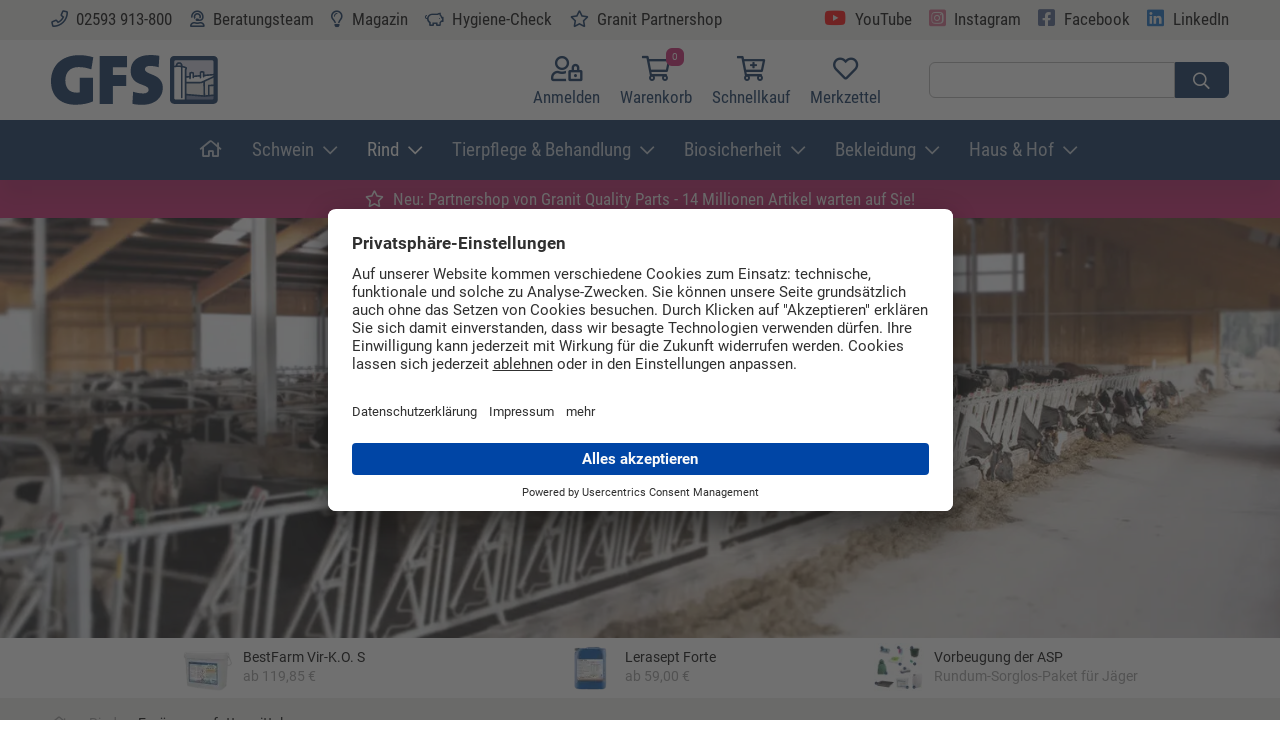

--- FILE ---
content_type: text/html; charset=utf-8
request_url: https://www.gfs-topshop.de/de/rind/futterzusaetze-rinder
body_size: 13606
content:
<!DOCTYPE html>
<html lang="de">
<head>
<meta http-equiv="Content-Type" content="text/html; charset=utf-8" />
<base href="https://www.gfs-topshop.de/" />
<title>Ergänzungsfuttermittel für Rinder</title>
<link rel="canonical" href="https://www.gfs-topshop.de/de/rind/futterzusaetze-rinder" />
<meta property="og:locale" content="de_De" />
<meta property="og:description" content="Die optimale Versorgung mit Spurenelementen und Mineralstoffen ist die Grundvoraussetzung für ein gesundes Wachstum und eine hohe ..." />
<meta property="og:site_name" content="GFS Top-Animal-Service GmbH" />
<meta property="og:image:width" content="684" />
<meta property="og:image:height" content="225" />
<meta property="og:image" content="https://www.gfs-topshop.de/media/images/org/188-futterzusaetze.jpg" />
<meta property="og:image:secure_url" content="https://www.gfs-topshop.de/media/images/org/188-futterzusaetze.jpg" />
<meta property="og:title" content="Ergänzungsfuttermittel für Rinder" />
<meta property="og:url" content="https://www.gfs-topshop.de/de/rind/futterzusaetze-rinder" />
<meta name="robots" content="index,follow" />
<meta name="publisher" content="GFS Top-Animal-Service GmbH" />
<meta name="description" content="Die optimale Versorgung mit Spurenelementen und Mineralstoffen ist die Grundvoraussetzung für ein gesundes Wachstum und eine hohe ..." />
<meta name="generator" content="xt:Commerce 6.4.3" />
<link rel="shortcut icon" href="/templates/gfs/img/favicon16x16.ico" type="image/ico" /> <meta charset="utf-8"> <meta http-equiv="cleartype" content="on"> <meta http-equiv="x-ua-compatible" content="ie=edge,chrome=1"> <meta name="handheldfriendly" content="true">
<meta charset="utf-8">
<meta http-equiv="x-ua-compatible" content="ie=edge">
<meta name="handheldfriendly" content="true">
<meta name="mobileoptimized" content="320">
<meta name="viewport" content="width=device-width, initial-scale=1, maximum-scale=5, minimal-ui">

<link rel="preload" href="cms/sites/all/themes/gfs_v2/fonts/roboto-v30-latin-regular.woff2" as="font" type="font/woff2" crossorigin>
<link rel="preload" href="cms/sites/all/themes/gfs_v2/fonts/roboto-v30-latin-italic.woff2" as="font" type="font/woff2" crossorigin>
<link rel="preload" href="cms/sites/all/themes/gfs_v2/fonts/roboto-v30-latin-700.woff2" as="font" type="font/woff2" crossorigin>
<link rel="preload" href="cms/sites/all/themes/gfs_v2/fonts/roboto-condensed-v25-latin-regular.woff2" as="font" type="font/woff2" crossorigin>
<link rel="preload" href="cms/sites/all/themes/gfs_v2/fonts/roboto-condensed-v25-latin-700.woff2" as="font" type="font/woff2" crossorigin>
<link rel="preload" href="cms/sites/all/themes/gfs_v2/fonts/fa-regular-400.woff2" as="font" type="font/woff2" crossorigin>
<link rel="preload" href="cms/sites/all/themes/gfs_v2/fonts/fa-brands-400.woff2" as="font" type="font/woff2" crossorigin>

<link rel="preload" href="cms/sites/all/themes/gfs_v2/css/styles-fonts.css" as="style">
<link rel="preload" href="cms/sites/all/themes/gfs_v2/css/styles-font-awesome.css" as="style">

<link rel="preload" href="cms/sites/all/themes/gfs_v2/img/logo-gfs-topshop.svg" as="image" type="image/svg+xml">
<link rel="preload" href="cms/sites/all/themes/gfs_v2/img/logo-gfs-topshop-full.svg" as="image" type="image/svg+xml">
<link rel="preload" href="cms/sites/all/themes/gfs_v2/img/logo-gfs-eg.svg" as="image" type="image/svg+xml">
<link rel="preload" href="cms/sites/all/themes/gfs_v2/img/logo-gfs-eg.svg" as="image" type="image/svg+xml">
<link rel="preload" href="cms/sites/all/themes/gfs_v2/img/logo-payment-giropay.svg" as="image" type="image/svg+xml">
<link rel="preload" href="cms/sites/all/themes/gfs_v2/img/logo-payment-paypal.svg" as="image" type="image/svg+xml">
<link rel="preload" href="cms/sites/all/themes/gfs_v2/img/logo-payment-sepa.svg" as="image" type="image/svg+xml">
<link rel="preload" href="cms/sites/all/themes/gfs_v2/img/logo-benefits-1prozent-online-rabatt.png" as="image" type="image/png">
<link rel="preload" href="cms/sites/all/themes/gfs_v2/img/logo-benefits-bonus6plus.png" as="image" type="image/png">
<link rel="preload" href="cms/sites/all/themes/gfs_v2/img/logo-benefits-frachtfrei.png" as="image" type="image/png">
<link rel="preload" href="cms/sites/all/themes/gfs_v2/img/sizer.png" as="image" type="image/png">

<link rel="apple-touch-icon" sizes="180x180" href="cms/sites/all/themes/gfs_v2/favicons/apple-touch-icon.png">
<link rel="icon" type="image/png" sizes="32x32" href="cms/sites/all/themes/gfs_v2/favicons/favicon-32x32.png">
<link rel="icon" type="image/png" sizes="16x16" href="cms/sites/all/themes/gfs_v2/favicons/favicon-16x16.png">
<link rel="manifest" href="cms/sites/all/themes/gfs_v2/favicons/site.webmanifest">
<link rel="mask-icon" href="cms/sites/all/themes/gfs_v2/favicons/safari-pinned-tab.svg" color="#032956">
<link rel="shortcut icon" href="cms/sites/all/themes/gfs_v2/favicons/favicon.ico">

<meta name="msapplication-TileColor" content="#ff0000">
<meta name="msapplication-config" content="cms/sites/all/themes/gfs_v2/favicons/browserconfig.xml">
<meta name="theme-color" content="#ffffff">

<script > 

const getUrl = window.location;
const baseUri = '/';
const baseUrl = getUrl.protocol + "//" + 'www.gfs-topshop.de/';

window.XT = {
    baseUrl: baseUrl,
    baseUri: baseUri,
    language:  'de',
        page : {
            page_name : 'categorie'
            },
        version : {
            type: 'PRO',
            version : '6.4.3'
        }
};

</script>
    <script type="text/javascript" language="javascript">
    
        if(!console){
            var console = {};
            console.log=function(){};
            console.error=function(){};
            console.warn=function(){};
            console.info=function(){};
        }

    window.onload = function(){

        var vt_watchlist_debugmodus = 'false';
        var vt_watchlist_load_nyromodal = 'false';


        if(typeof jQuery == 'function'){
            var jqv = jQuery(document).jquery;
            var version = parseInt(jqv.replace(/\./g, ''));

            if(vt_watchlist_debugmodus == 'true' && version < 172){
                console.warn('Watchlist: Ihre jQuery Version('+jqv+') ist zu alt! Die Watchlist benötigt jQuery ab Version 1.7.2!');
            }
        } else {
            if(vt_watchlist_debugmodus == 'true'){
                console.warn('Watchlist: jQuery nicht gefunden! Watchlist benötigt jQuery ab Version 1.7.2!');
            }
        }


        
        if(typeof jQuery.nyroModal == 'function'){
            if(vt_watchlist_debugmodus == 'true'){
                console.log('Watchlist: "nyroModal" existiert, wird vovon der Watchlist nicht geladen!');
            }
        } else {
            if(vt_watchlist_debugmodus == 'true'){
                console.log('Watchlist: "nyroModal" existiert nicht, wird von der Watchlist geladen!');
            }

            if(vt_watchlist_load_nyromodal == 'true'){
                jQuery('head').append('<li' + 'nk rel="stylesheet" href="https://www.gfs-topshop.de/plugins/vt_watchlist/javascript/jquery.nyroModal/styles/nyroModal.css" type="text/css" media="screen" />');
                jQuery('head').append('<scr'+'ipt type="text/javascript" src="https://www.gfs-topshop.de/plugins/vt_watchlist/javascript/jquery.nyroModal/js/jquery.nyroModal.custom.min.js"></scr'+'ipt>');
            }
        }
		
                
        if(vt_watchlist_load_nyromodal == 'true'){
            jQuery(document).ready(function(){
                jQuery('.add_to_watchlist, .thickbox').nyroModal();    
            });
        }
    }
        

    </script>

<script id="usercentrics-cmp" src="https://app.usercentrics.eu/browser-ui/latest/loader.js" data-settings-id="GA8BPvBsk" async></script><link rel="preload" as="style" href="https://www.gfs-topshop.de/cache/style_1gfs_v2_header.css?803cb99f8b919e8d64dcf9008357df3e" />
<link rel="stylesheet" type="text/css" href="https://www.gfs-topshop.de/cache/style_1gfs_v2_header.css?803cb99f8b919e8d64dcf9008357df3e" />
<link rel="preload" as="script" href="https://www.gfs-topshop.de/cache/javascript_1gfs_v2_header.js?9eeac04c21641f1ebbb21a4b1b4c39be"><script src="https://www.gfs-topshop.de/cache/javascript_1gfs_v2_header.js?9eeac04c21641f1ebbb21a4b1b4c39be"></script>

<script type="application/ld+json">
{
    "@context": "https://schema.org/",
    "@type": "BreadcrumbList",
    "name": "Breadcrump navigation",
    "itemListElement": [
        {
            "@type": "ListItem",
            "position": 1,
            "name": "Startseite",
            "item": "https://www.gfs-topshop.de/"
        },
        {
            "@type": "ListItem",
            "position": 2,
            "name": "Rind",
            "item": "https://www.gfs-topshop.de/de/rind"
        },
        {
            "@type": "ListItem",
            "position": 3,
            "name": "Erg\u00e4nzungsfuttermittel",
            "item": "https://www.gfs-topshop.de/de/rind/futterzusaetze-rinder"
        }
    ]
}
</script>
<link rel="preload" as="image" href="/templates/gfs_v2/img/headerimages/rind/webp/kopfzeile-rind.webp" />
<link rel="preload" as="image" href="/cms/sites/all/themes/gfs_v2/img/sizer.png" />

<script defer src="https://www.googletagmanager.com/gtag/js?id=G-LB16TS8NTW" type="text/plain" data-usercentrics="Google Global Site Tag">
</script>
<script type="text/javascript">
  window.dataLayer = window.dataLayer || [];
  function gtag(){dataLayer.push(arguments);}
  gtag('js', new Date());

  gtag("consent", "default", {
    ad_user_data: "denied",
    ad_personalization: "denied",
    ad_storage: "denied",
    analytics_storage: "denied",
    wait_for_update: 2000 // milliseconds to wait for update
  });

  gtag("set", "ads_data_redaction", true);
</script>
<script type="text/plain" data-usercentrics="Google Ads">
  gtag('config', 'AW-999399225');
</script>
<script type="text/plain" data-usercentrics="Google Analytics 4">
  gtag('config', 'G-LB16TS8NTW', {
    'anonymize_ip': true}
  );
</script>

<script type="text/plain" data-usercentrics="Google Ads Remarketing">
  gtag('event', 'page_view', {'send_to': 'AW-999399225',
    'ecomm_prodid': '',
    'ecomm_pagetype': 'category',
    'ecomm_category': 'Ergänzungsfuttermittel',
    'ecomm_totalvalue': 0,
    'hasaccount': 'y'  });
</script>

<link rel="shortcut icon" href="https://www.gfs-topshop.de/media/logo/favicon.ico" type="image/x-icon" />
</head>
<body >

<div class="max-site">
  <header>
    <div class="header-top">
  <div class="header-top-inner max-content">
    <!-- Event snippet for Anruf über Website conversion page. In your html page, add the snippet and call gtag_report_conversion when someone clicks on the chosen link or button. -->
    <script>
      function gtag_website_call(url) {
        var callback = function () {
          if (typeof(url) != 'undefined') {
            window.location = url;
          }
        };
        gtag('event', 'conversion', {
          'send_to': 'AW-999399225/mbKBCNHCuaoYELm-xtwD',
          'event_callback': callback
        });
        return false;
      }
    </script>

    <div class="links">
      <ul>
        <li class="phone"><a href="tel:+49-2593-913800" onclick="return gtag_website_call('tel:+49-2593-913800');" title="Telefonnummer"><i class="far fa-phone"></i> <span>02593 913-800</span></a></li>
        <li class="team visible-sm"><a href="cms/de/kontakt" title="Beratungsteam"><i class="far fa-user-headset"></i> <span>Beratungsteam</span></a></li>
        <li class="magazine visible-md"><a href="cms/de/magazin" title="Magazin"><i class="far fa-lightbulb"></i> <span>Magazin</span></a></li>
        <!-- <li class="downloads"><a href="cms/de/downloads" title="Downloads"><i class="far fa-download"></i> <span>Downloads</span></a></li> -->
        <li class="hygiene-check visible-md"><a href="cms/de/hygiene-check-schwein" title="Hygiene-Check für Schweinehalter"><i class="far fa-pig"></i> <span>Hygiene-Check</span></a></li>
        <li class="granit"><a href="cms/de/magazin/granit-parts-partnershop" title="Granit Partnershop"><i class="far fa-star"></i> <span>Granit Partnershop</span></a></li>
        <!-- <li class="itw visible-xs"><a href="https://www.gfs-topshop.de/de/schwein/initiative-tierwohl-2025" title="Initiative Tierwohl 2025"><i class="far fa-pig"></i> <span>ITW 2025</span></a></li>-->
      </ul>
    </div>

    <div class="social-media visible-xxs">
      <ul>
        <li class="youtube"><a title="Youtube" href="https://www.youtube.com/channel/UCThTwi_0WEkPZsv0L14qmTQ" target="_blank" rel="noopener noreferrer"><i class="fab fa-youtube fa"></i> <span>YouTube</span></a></li>
        <li class="instagram"><a title="Instagram" href="https://www.instagram.com/gfs.topshop/" target="_blank" rel="noopener noreferrer"><i class="fab fa-instagram-square"></i> <span>Instagram</span></a></li>
        <li class="facebook"><a title="Facebook" href="https://www.facebook.com/GFS.TopShop/" target="_blank" rel="noopener noreferrer"><i class="fab fa-facebook-square"></i> <span>Facebook</span></a></li>
        <li class="linkedin"><a title="LinkedIn" href="https://www.linkedin.com/company/gfs-topshop-gfs-eg/" target="_blank" rel="noopener noreferrer"><i class="fab fa-linkedin"></i> <span>LinkedIn</span></a></li>
      </ul>
    </div>

  </div>
</div>

    <div class="header-bottom">
      <div class="header-bottom-inner max-content">

        <div class="logo">
          <a href="https://www.gfs-topshop.de/" title="Startseite"><img src="/cms/sites/all/themes/gfs_v2/img/logo-gfs-topshop.svg" alt="GFS TopShop" onerror="this.src='/cms/sites/all/themes/gfs_v2/img/logo-gfs-topshop.png'; this.onerror=null;" width="334" height="100" loading="lazy" class="logo-mobile"></a>
          <a href="https://www.gfs-topshop.de/" title="Startseite"><img src="/cms/sites/all/themes/gfs_v2/img/logo-gfs-topshop-full.svg" alt="GFS TopShop" onerror="this.src='/cms/sites/all/themes/gfs_v2/img/logo-gfs-topshop-full.png'; this.onerror=null;" width="791" height="100" loading="lazy" class="logo-desktop"></a>
        </div>

                <div class="shopping-tools">
          <ul>
                                    <li class="login"><a href="https://www.gfs-topshop.de/de/customer/login" title="Anmelden"><i class="far fa-user-lock"></i> <span>Anmelden</span></a></li>
                        <li class="cart"><a href="https://www.gfs-topshop.de/de/cart" title="Warenkorb"><i class="far fa-shopping-cart"></i> <span>Warenkorb</span> <em>0</em></a></li>

            <li class="cart-quickbuy"><a title="Schnellkauf" href="https://www.gfs-topshop.de/cms/de/gfs_buy_quick/form"><i class="far fa-cart-plus"></i> <span>Schnellkauf</span></a></li>
            <li class="favorites"><a href="https://www.gfs-topshop.de/de/merkzettel" title="Merkzettel"><i class="far fa-heart"></i> <span>Merkzettel</span></a></li>
          </ul>
        </div>
        
      </div>
    </div>

    <div class="header-navigation">
      <div class="header-navigation-inner max-content">
        <div class="navigation-main">
  <nav>
    <ul>

      <li>
        <a href="https://www.gfs-topshop.de/">
          <span class="nav-home-icon"><i class="far fa-home fa-fw"></i></span>
          <span class="nav-home-type">Startseite</span></a>
      </li>

      <!--

      
      <li class="has-children is-campaign">
        <span class="toggle-children open-children"></span>
        <a href="/de/pipettenaktion"><i class="far fa-badge-percent fa-fw"></i> Aktion</a>
        <ul class="has-2-cols">
          <li><a href="/de/pipettenaktion/besamungspipetten">Besamungspipetten</a></li>
          <li><a href="/de/pipettenaktion/besamungszubehoer">Besamungszubehör</a></li>
        </ul>
      </li>

      -->

      <li class="has-children">
        <a href="https://www.gfs-topshop.de/de/schwein"><i class="far fa-pig fa-fw"></i> Schwein</a>
        <ul class="has-3-cols">
                    <li class="cat-1517 level1">
            <a class="cat-link-1517" href="https://www.gfs-topshop.de/de/biosicherheit/asp-mks">ASP & MKS</a>
                      </li>
                    <li class="cat-1137 level1">
            <a class="cat-link-1137" href="https://www.gfs-topshop.de/de/schwein/abferkelung">Abferkelung</a>
                      </li>
                    <li class="cat-3 level1">
            <a class="cat-link-3" href="https://www.gfs-topshop.de/de/schwein/besamungsmanagement">Besamung</a>
                      </li>
                    <li class="cat-35 level1">
            <a class="cat-link-35" href="https://www.gfs-topshop.de/de/schwein/beschaeftigungsmaterial">Beschäftigungsmaterial</a>
                      </li>
                    <li class="cat-1532 level1">
            <a class="cat-link-1532" href="https://www.gfs-topshop.de/de/schwein/bio-zugelassene-betriebsmittel">Bio-zugelassene Betriebsmittel</a>
                      </li>
                    <li class="cat-1338 level1">
            <a class="cat-link-1338" href="https://www.gfs-topshop.de/de/haus-hof/einstreu-futterlagerung-transport">Einstreu, Futterlagerung & Transport</a>
                      </li>
                    <li class="cat-1195 level1">
            <a class="cat-link-1195" href="https://www.gfs-topshop.de/de/biosicherheit/fliegen-insektenbekaempfung">Fliegen- & Insektenbekämpfung</a>
                      </li>
                    <li class="cat-1037 level1">
            <a class="cat-link-1037" href="https://www.gfs-topshop.de/de/schwein/fuetterung">Fütterung</a>
                      </li>
                    <li class="cat-1586 level1">
            <a class="cat-link-1586" href="https://www.gfs-topshop.de/de/biosicherheit/gefluegelpest">Geflügelpest</a>
                      </li>
                    <li class="cat-1156 level1">
            <a class="cat-link-1156" href="https://www.gfs-topshop.de/de/tierpflege-behandlung/gesundheitsfoerdernde-mittel">Gesundheitsfördernde Mittel</a>
                      </li>
                    <li class="cat-1196 level1">
            <a class="cat-link-1196" href="https://www.gfs-topshop.de/de/biosicherheit/hygieneschleuse">Hygieneschleuse</a>
                      </li>
                    <li class="cat-1488 level1">
            <a class="cat-link-1488" href="https://www.gfs-topshop.de/de/schwein/initiative-tierwohl-2025">Initiative Tierwohl 2025</a>
                      </li>
                    <li class="cat-1197 level1">
            <a class="cat-link-1197" href="https://www.gfs-topshop.de/de/biosicherheit/kadaverlagerung-nottoetung">Kadaverlagerung & Nottötung</a>
                      </li>
                    <li class="cat-1519 level1">
            <a class="cat-link-1519" href="https://www.gfs-topshop.de/de/schwein/klauenpflege-schwein">Klauenpflege Schwein</a>
                      </li>
                    <li class="cat-1161 level1">
            <a class="cat-link-1161" href="https://www.gfs-topshop.de/de/tierpflege-behandlung/medikamentendosierer">Medikamentendosierer</a>
                      </li>
                    <li class="cat-1198 level1">
            <a class="cat-link-1198" href="https://www.gfs-topshop.de/de/biosicherheit/reinigung-desinfektion">Reinigung und Desinfektion</a>
                      </li>
                    <li class="cat-1199 level1">
            <a class="cat-link-1199" href="https://www.gfs-topshop.de/de/biosicherheit/schadnagerbekaempfung">Schadnagerbekämpfung</a>
                      </li>
                    <li class="cat-1017 level1">
            <a class="cat-link-1017" href="https://www.gfs-topshop.de/de/tierpflege-behandlung/spritzen-kanuelen">Spritzen & Kanülen</a>
                      </li>
                    <li class="cat-792 level1">
            <a class="cat-link-792" href="https://www.gfs-topshop.de/de/haus-hof/stallklima">Stallklima</a>
                      </li>
                    <li class="cat-1200 level1">
            <a class="cat-link-1200" href="https://www.gfs-topshop.de/de/biosicherheit/saeuren">Säuren</a>
                      </li>
                    <li class="cat-1173 level1">
            <a class="cat-link-1173" href="https://www.gfs-topshop.de/de/tierpflege-behandlung/tierbaendigung">Tierbändigung</a>
                      </li>
                    <li class="cat-1015 level1">
            <a class="cat-link-1015" href="https://www.gfs-topshop.de/de/tierpflege-behandlung/tierkennzeichnung">Tierkennzeichnung</a>
                      </li>
                    <li class="cat-1187 level1">
            <a class="cat-link-1187" href="https://www.gfs-topshop.de/de/tierpflege-behandlung/tierwaschmittel">Tierwaschmittel</a>
                      </li>
                    <li class="cat-53 level1">
            <a class="cat-link-53" href="https://www.gfs-topshop.de/de/schwein/traenken-wasserleitungen">Tränkwasser</a>
                      </li>
                    <li class="cat-1201 level1">
            <a class="cat-link-1201" href="https://www.gfs-topshop.de/de/biosicherheit/traenkwasserqualitaet">Tränkwasserqualität</a>
                      </li>
                    <li class="cat-266 level1">
            <a class="cat-link-266" href="https://www.gfs-topshop.de/de/haus-hof/waagen">Wiegetechnik</a>
                      </li>
                    <li class="cat-1188 level1">
            <a class="cat-link-1188" href="https://www.gfs-topshop.de/de/tierpflege-behandlung/wundbehandlung-pflege">Wundbehandlung & Pflege</a>
                      </li>
                    <li class="cat-1189 level1">
            <a class="cat-link-1189" href="https://www.gfs-topshop.de/de/tierpflege-behandlung/waermedecken">Wärmedecken</a>
                      </li>
                    <li class="cat-1190 level1">
            <a class="cat-link-1190" href="https://www.gfs-topshop.de/de/tierpflege-behandlung/waermestrahler-lampen">Wärmestrahler & Lampen</a>
                      </li>
                  </ul>
      </li>

      <li class="has-children is-active">
        <a href="https://www.gfs-topshop.de/de/rind"><i class="far fa-cow fa-fw"></i> Rind</a>
        <ul class="has-3-cols is-active">
                    <li class="cat-1517 level1">
            <a class="cat-link-1517" href="https://www.gfs-topshop.de/de/biosicherheit/asp-mks">ASP & MKS</a>
                      </li>
                    <li class="cat-1338 level1">
            <a class="cat-link-1338" href="https://www.gfs-topshop.de/de/haus-hof/einstreu-futterlagerung-transport">Einstreu, Futterlagerung & Transport</a>
                      </li>
                    <li class="cat-188 level1 is-active">
            <a class="cat-link-188" href="https://www.gfs-topshop.de/de/rind/futterzusaetze-rinder">Ergänzungsfuttermittel</a>
                      </li>
                    <li class="cat-1195 level1">
            <a class="cat-link-1195" href="https://www.gfs-topshop.de/de/biosicherheit/fliegen-insektenbekaempfung">Fliegen- & Insektenbekämpfung</a>
                      </li>
                    <li class="cat-1586 level1">
            <a class="cat-link-1586" href="https://www.gfs-topshop.de/de/biosicherheit/gefluegelpest">Geflügelpest</a>
                      </li>
                    <li class="cat-1156 level1">
            <a class="cat-link-1156" href="https://www.gfs-topshop.de/de/tierpflege-behandlung/gesundheitsfoerdernde-mittel">Gesundheitsfördernde Mittel</a>
                      </li>
                    <li class="cat-1196 level1">
            <a class="cat-link-1196" href="https://www.gfs-topshop.de/de/biosicherheit/hygieneschleuse">Hygieneschleuse</a>
                      </li>
                    <li class="cat-1197 level1">
            <a class="cat-link-1197" href="https://www.gfs-topshop.de/de/biosicherheit/kadaverlagerung-nottoetung">Kadaverlagerung & Nottötung</a>
                      </li>
                    <li class="cat-104 level1">
            <a class="cat-link-104" href="https://www.gfs-topshop.de/de/rind/klauenpflege">Klauenpflege</a>
                      </li>
                    <li class="cat-94 level1">
            <a class="cat-link-94" href="https://www.gfs-topshop.de/de/rind/kaelberaufzucht">Kälberaufzucht</a>
                      </li>
                    <li class="cat-189 level1">
            <a class="cat-link-189" href="https://www.gfs-topshop.de/de/rind/kaelberiglus-boxen">Kälberhütten & Kälberiglus</a>
                      </li>
                    <li class="cat-1161 level1">
            <a class="cat-link-1161" href="https://www.gfs-topshop.de/de/tierpflege-behandlung/medikamentendosierer">Medikamentendosierer</a>
                      </li>
                    <li class="cat-1552 level1">
            <a class="cat-link-1552" href="https://www.gfs-topshop.de/de/rind/ruw-shop">RUW-Shop</a>
                      </li>
                    <li class="cat-1198 level1">
            <a class="cat-link-1198" href="https://www.gfs-topshop.de/de/biosicherheit/reinigung-desinfektion">Reinigung und Desinfektion</a>
                      </li>
                    <li class="cat-1148 level1">
            <a class="cat-link-1148" href="https://www.gfs-topshop.de/de/rind/reproduktionsmanagement">Reproduktionsmanagement</a>
                      </li>
                    <li class="cat-83 level1">
            <a class="cat-link-83" href="https://www.gfs-topshop.de/de/rind/rund-um-melken">Rund ums Melken</a>
                      </li>
                    <li class="cat-1199 level1">
            <a class="cat-link-1199" href="https://www.gfs-topshop.de/de/biosicherheit/schadnagerbekaempfung">Schadnagerbekämpfung</a>
                      </li>
                    <li class="cat-1017 level1">
            <a class="cat-link-1017" href="https://www.gfs-topshop.de/de/tierpflege-behandlung/spritzen-kanuelen">Spritzen & Kanülen</a>
                      </li>
                    <li class="cat-792 level1">
            <a class="cat-link-792" href="https://www.gfs-topshop.de/de/haus-hof/stallklima">Stallklima</a>
                      </li>
                    <li class="cat-1200 level1">
            <a class="cat-link-1200" href="https://www.gfs-topshop.de/de/biosicherheit/saeuren">Säuren</a>
                      </li>
                    <li class="cat-1173 level1">
            <a class="cat-link-1173" href="https://www.gfs-topshop.de/de/tierpflege-behandlung/tierbaendigung">Tierbändigung</a>
                      </li>
                    <li class="cat-1015 level1">
            <a class="cat-link-1015" href="https://www.gfs-topshop.de/de/tierpflege-behandlung/tierkennzeichnung">Tierkennzeichnung</a>
                      </li>
                    <li class="cat-1123 level1">
            <a class="cat-link-1123" href="https://www.gfs-topshop.de/de/rind/tierpflege-komfort">Tierpflege & Komfort</a>
                      </li>
                    <li class="cat-1187 level1">
            <a class="cat-link-1187" href="https://www.gfs-topshop.de/de/tierpflege-behandlung/tierwaschmittel">Tierwaschmittel</a>
                      </li>
                    <li class="cat-116 level1">
            <a class="cat-link-116" href="https://www.gfs-topshop.de/de/rind/rindertraenken">Tränken</a>
                      </li>
                    <li class="cat-191 level1">
            <a class="cat-link-191" href="https://www.gfs-topshop.de/de/rind/weidezubehoer">Weidemanagement</a>
                      </li>
                    <li class="cat-1188 level1">
            <a class="cat-link-1188" href="https://www.gfs-topshop.de/de/tierpflege-behandlung/wundbehandlung-pflege">Wundbehandlung & Pflege</a>
                      </li>
                    <li class="cat-1189 level1">
            <a class="cat-link-1189" href="https://www.gfs-topshop.de/de/tierpflege-behandlung/waermedecken">Wärmedecken</a>
                      </li>
                    <li class="cat-1190 level1">
            <a class="cat-link-1190" href="https://www.gfs-topshop.de/de/tierpflege-behandlung/waermestrahler-lampen">Wärmestrahler & Lampen</a>
                      </li>
                  </ul>
      </li>

      <li class="has-children">
        <a href="https://www.gfs-topshop.de/de/tierpflege-behandlung"><i class="far fa-star-of-life fa-fw"></i> Tierpflege &amp; Behandlung</a>
        <ul class="has-2-cols">
                    <li class="cat-1156 level1">
            <a class="cat-link-1156" href="https://www.gfs-topshop.de/de/tierpflege-behandlung/gesundheitsfoerdernde-mittel">Gesundheitsfördernde Mittel</a>
                      </li>
                    <li class="cat-1161 level1">
            <a class="cat-link-1161" href="https://www.gfs-topshop.de/de/tierpflege-behandlung/medikamentendosierer">Medikamentendosierer</a>
                      </li>
                    <li class="cat-1017 level1">
            <a class="cat-link-1017" href="https://www.gfs-topshop.de/de/tierpflege-behandlung/spritzen-kanuelen">Spritzen & Kanülen</a>
                      </li>
                    <li class="cat-1173 level1">
            <a class="cat-link-1173" href="https://www.gfs-topshop.de/de/tierpflege-behandlung/tierbaendigung">Tierbändigung</a>
                      </li>
                    <li class="cat-1015 level1">
            <a class="cat-link-1015" href="https://www.gfs-topshop.de/de/tierpflege-behandlung/tierkennzeichnung">Tierkennzeichnung</a>
                      </li>
                    <li class="cat-1187 level1">
            <a class="cat-link-1187" href="https://www.gfs-topshop.de/de/tierpflege-behandlung/tierwaschmittel">Tierwaschmittel</a>
                      </li>
                    <li class="cat-1188 level1">
            <a class="cat-link-1188" href="https://www.gfs-topshop.de/de/tierpflege-behandlung/wundbehandlung-pflege">Wundbehandlung & Pflege</a>
                      </li>
                    <li class="cat-1189 level1">
            <a class="cat-link-1189" href="https://www.gfs-topshop.de/de/tierpflege-behandlung/waermedecken">Wärmedecken</a>
                      </li>
                    <li class="cat-1190 level1">
            <a class="cat-link-1190" href="https://www.gfs-topshop.de/de/tierpflege-behandlung/waermestrahler-lampen">Wärmestrahler & Lampen</a>
                      </li>
                  </ul>
      </li>

      <li class="has-children">
        <a href="https://www.gfs-topshop.de/de/biosicherheit"><i class="far fa-shield-virus fa-fw"></i> Biosicherheit</a>
        <ul class="has-2-cols">
                    <li class="cat-1517 level1">
            <a class="cat-link-1517" href="https://www.gfs-topshop.de/de/biosicherheit/asp-mks">ASP & MKS</a>
                      </li>
                    <li class="cat-1195 level1">
            <a class="cat-link-1195" href="https://www.gfs-topshop.de/de/biosicherheit/fliegen-insektenbekaempfung">Fliegen- & Insektenbekämpfung</a>
                      </li>
                    <li class="cat-1586 level1">
            <a class="cat-link-1586" href="https://www.gfs-topshop.de/de/biosicherheit/gefluegelpest">Geflügelpest</a>
                      </li>
                    <li class="cat-1196 level1">
            <a class="cat-link-1196" href="https://www.gfs-topshop.de/de/biosicherheit/hygieneschleuse">Hygieneschleuse</a>
                      </li>
                    <li class="cat-1197 level1">
            <a class="cat-link-1197" href="https://www.gfs-topshop.de/de/biosicherheit/kadaverlagerung-nottoetung">Kadaverlagerung & Nottötung</a>
                      </li>
                    <li class="cat-1198 level1">
            <a class="cat-link-1198" href="https://www.gfs-topshop.de/de/biosicherheit/reinigung-desinfektion">Reinigung und Desinfektion</a>
                      </li>
                    <li class="cat-1199 level1">
            <a class="cat-link-1199" href="https://www.gfs-topshop.de/de/biosicherheit/schadnagerbekaempfung">Schadnagerbekämpfung</a>
                      </li>
                    <li class="cat-1200 level1">
            <a class="cat-link-1200" href="https://www.gfs-topshop.de/de/biosicherheit/saeuren">Säuren</a>
                      </li>
                    <li class="cat-1201 level1">
            <a class="cat-link-1201" href="https://www.gfs-topshop.de/de/biosicherheit/traenkwasserqualitaet">Tränkwasserqualität</a>
                      </li>
                    <li class="cat-1202 level1">
            <a class="cat-link-1202" href="https://www.gfs-topshop.de/de/biosicherheit/vogelabwehr">Vogelabwehr</a>
                      </li>
                    <li class="cat-1203 level1">
            <a class="cat-link-1203" href="https://www.gfs-topshop.de/de/biosicherheit/wildabwehr">Wildabwehr</a>
                      </li>
                  </ul>
      </li>

      <li class="has-children">
        <a href="https://www.gfs-topshop.de/de/bekleidung"><i class="far fa-tshirt fa-fw"></i> Bekleidung</a>
        <ul class="has-2-cols">
                    <li class="cat-978 level1">
            <a class="cat-link-978" href="https://www.gfs-topshop.de/de/bekleidung/arbeitsschutz">Arbeitsschutz</a>
                      </li>
                    <li class="cat-981 level1">
            <a class="cat-link-981" href="https://www.gfs-topshop.de/de/bekleidung/kleidung">Kleidung</a>
                      </li>
                    <li class="cat-979 level1">
            <a class="cat-link-979" href="https://www.gfs-topshop.de/de/bekleidung/einwegbekleidung">Einwegbekleidung</a>
                      </li>
                    <li class="cat-980 level1">
            <a class="cat-link-980" href="https://www.gfs-topshop.de/de/bekleidung/kinderbekleidung">Kinderbekleidung</a>
                      </li>
                    <li class="cat-982 level1">
            <a class="cat-link-982" href="https://www.gfs-topshop.de/de/bekleidung/reinigungs-desinfektionsbekleidung">Reinigungs- & Desinfektionsbekleidung</a>
                      </li>
                  </ul>
      </li>

      <li class="has-children">
        <a href="https://www.gfs-topshop.de/de/haus-hof"><i class="far fa-tractor fa-fw"></i> Haus &amp; Hof</a>
        <ul class="has-2-cols">
                    <li class="cat-198 level1">
            <a class="cat-link-198" href="https://www.gfs-topshop.de/de/haus-hof/arbeitsgeraete">Arbeitsgeräte & Transporthilfen</a>
                      </li>
                    <li class="cat-202 level1">
            <a class="cat-link-202" href="https://www.gfs-topshop.de/de/haus-hof/lampen-leuchten">Beleuchtung</a>
                      </li>
                    <li class="cat-196 level1">
            <a class="cat-link-196" href="https://www.gfs-topshop.de/de/haus-hof/beschichtung-versiegelung">Beschichtung und Versieglung</a>
                      </li>
                    <li class="cat-1277 level1">
            <a class="cat-link-1277" href="https://www.gfs-topshop.de/de/haus-hof/bewaesserung">Bewässerung</a>
                      </li>
                    <li class="cat-320 level1">
            <a class="cat-link-320" href="https://www.gfs-topshop.de/de/haus-hof/buerobedarf">Bürobedarf / Bücher / Geschenkideen</a>
                      </li>
                    <li class="cat-1338 level1">
            <a class="cat-link-1338" href="https://www.gfs-topshop.de/de/haus-hof/einstreu-futterlagerung-transport">Einstreu, Futterlagerung & Transport</a>
                      </li>
                    <li class="cat-1282 level1">
            <a class="cat-link-1282" href="https://www.gfs-topshop.de/de/haus-hof/fahrzeugzubehoer-anbaugeraete-pflege">Fahrzeugzubehör / Anbaugeräte / Pflege</a>
                      </li>
                    <li class="cat-1359 level1">
            <a class="cat-link-1359" href="https://www.gfs-topshop.de/de/haus-hof/feldbewaesserung">Feldbewässerung</a>
                      </li>
                    <li class="cat-1286 level1">
            <a class="cat-link-1286" href="https://www.gfs-topshop.de/de/haus-hof/kameratechnik">Kameratechnik</a>
                      </li>
                    <li class="cat-792 level1">
            <a class="cat-link-792" href="https://www.gfs-topshop.de/de/haus-hof/stallklima">Stallklima</a>
                      </li>
                    <li class="cat-1300 level1">
            <a class="cat-link-1300" href="https://www.gfs-topshop.de/de/haus-hof/weitere-tierarten">Weitere Tierarten</a>
                      </li>
                    <li class="cat-201 level1">
            <a class="cat-link-201" href="https://www.gfs-topshop.de/de/haus-hof/werkstattausstattung">Werkstattausstattung</a>
                      </li>
                    <li class="cat-266 level1">
            <a class="cat-link-266" href="https://www.gfs-topshop.de/de/haus-hof/waagen">Wiegetechnik</a>
                      </li>
                  </ul>
      </li>

    </ul>

    <ul style="border-top: none; margin-top: 2.5em; margin-bottom: .75em;">
      <li class="is-visible-mobile"><strong style="font-family: 'Roboto Condensed',sans-serif; font-weight: 700; font-size: 125%; color: #042A57;">Top-Produkte &amp; Schnäppchen</strong></li>
    </ul>

    <ul>
      <li class="is-visible-mobile"><a href="https://www.gfs-topshop.de/de/topseller"><i class="far fa-star fa-fw"></i> Top-Seller</a></li>
      <li class="is-visible-mobile cat-manufacturer"><a href="https://www.gfs-topshop.de/de/hersteller"><i class="far fa-crown fa-fw"></i> Top-Marken</a></li>
      <li class="is-visible-mobile"><a href="https://www.gfs-topshop.de/de/schnaeppchen-shop"><i class="far fa-badge-percent fa-fw"></i> Top-Schnäppchen</a></li>
    </ul>

    <ul style="border-top: none; margin-top: 2.5em; margin-bottom: .75em;">
      <li class="is-visible-mobile"><strong style="font-family: 'Roboto Condensed',sans-serif; font-weight: 700; font-size: 125%; color: #042A57;">Wissen &amp; Infomaterial</strong></li>
    </ul>

    <ul>
      <li class="is-visible-mobile"><a href="cms/de/magazin" title="Magazin"><i class="far fa-lightbulb fa-fw"></i> <span>GFS Magazin</span></a></li>
      <li class="is-visible-mobile"><a href="cms/de/downloads" title="Downloads"><i class="far fa-download fa-fw"></i> <span>Kataloge, Produkt- &amp; Aktionsflyer</span></a></li>
      <li class="is-visible-mobile"><a href="cms/de/hygiene-check-schwein" title="Hygiene-Check für Schweinehalter"><i class="far fa-pig fa-fw"></i> <span>Hygiene-Check für Schweinehalter</span></a></li>
    </ul>

  </nav>
</div>

      </div>
    </div>
  </header>

  <div class="search">
    <form method="get" action="https://www.gfs-topshop.de/de/search">
      <input type="hidden" name="page" value="search">
      <input type="hidden" name="page_action" value="query">
      <input type="hidden" name="desc" value="on">
      <input type="hidden" name="sdesc" value="off">
      <div class="input"><input aria-label="Keywords" name="keywords" class="typeahead search-input" type="search" autocomplete="off" spellcheck="false" dir="auto"></div>
      <div class="submit"><button aria-label="Suchen" type="submit"><i class="far fa-search"></i> <span>Suchen</span></button></div>
    </form>
  </div>

  
    <div class="hero-granit">
  <a href="cms/de/magazin/granit-parts-partnershop" title="Granit Partnershop">
    <i class="far fa-star"></i> Neu: Partnershop von Granit<span> Quality Parts - 14 Millionen Artikel warten auf Sie!</span>
  </a>
</div>

    
      
            <div class="hero" style="background-image: url('/templates/gfs_v2/img/headerimages/rind/webp/kopfzeile-rind.webp')">
                <div class="hero-content max-content">
          <img src="/cms/sites/all/themes/gfs_v2/img/sizer.png" alt="sizer" class="hero-sizer" width="10" height="10">
          <div class="hero-content-inner">
                                  </div>
        </div>
      </div>
      
    
  
      <div class="campaigns-slider">
  <div class="slick-slider" style="height: 60px; overflow: hidden;">

    <div class="campaign">
      <div class="campaign-inner">
        <a href="https://www.gfs-topshop.de/de/biosicherheit/reinigung-desinfektion/reinigungs-desinfektionsmittel/desinfektionsmittel/bestfarm-vir-k-o-s-10-kg" title="BestFarm Vir-K.O. S">
          <picture>
            <source srcset="https://www.gfs-topshop.de/templates/gfs_v2/img-campaigns/pdm-bestfarm-vir-ko-s.webp" type="image/webp">
            <img src="https://www.gfs-topshop.de/templates/gfs_v2/img-campaigns/pdm-bestfarm-vir-ko-s.png" alt="BestFarm Vir-K.O. S" width="50" height="50">
          </picture>
          <span class="campaign-text">
            <span class="campaign-headline">BestFarm Vir-K.O. S</span>
            <span class="campaign-subline">ab 119,85 €</span>
          </span>
        </a>
      </div>
    </div>

    <div class="campaign">
      <div class="campaign-inner">
        <a href="https://www.gfs-topshop.de/de/biosicherheit/reinigung-desinfektion/reinigungs-desinfektionsmittel/desinfektionsmittel/lerasept-forte-23-kg" title="Lerasept Forte">
          <picture>
            <source srcset="https://www.gfs-topshop.de/templates/gfs_v2/img-campaigns/pdm-lerasept-forte.webp" type="image/webp">
            <img src="https://www.gfs-topshop.de/templates/gfs_v2/img-campaigns/pdm-lerasept-forte.png" alt="Lerasept Forte" width="50" height="50">
          </picture>
          <span class="campaign-text">
            <span class="campaign-headline">Lerasept Forte</span>
            <span class="campaign-subline">ab 59,00 €</span>
          </span>
        </a>
      </div>
    </div>

    <div class="campaign">
      <div class="campaign-inner">
        <a href="https://www.gfs-topshop.de/de/asp-jaegerpaket" title="Hygienepaket zur Vorbeugung der ASP für Jäger">
          <picture>
            <source srcset="https://www.gfs-topshop.de/templates/gfs_v2/img-campaigns/asp-hygienepaket-jaeger.webp" type="image/webp">
            <img src="https://www.gfs-topshop.de/templates/gfs_v2/img-campaigns/asp-hygienepaket-jaeger.png" alt="Hygienepaket zur Vorbeugung der ASP für Jäger" width="50" height="50">
          </picture>
          <span class="campaign-text">
            <span class="campaign-headline">Vorbeugung der ASP</span>
            <span class="campaign-subline">Rundum-Sorglos-Paket für Jäger</span>
          </span>
        </a>
      </div>
    </div>

  </div>
</div>
    <div class="navigation-breadcrumb">

  <div class="navigation-breadcrumb-inner max-content">
    <ol itemscope="" itemtype="http://schema.org/BreadcrumbList">
      <li><a href="https://www.gfs-topshop.de/"><i class="far fa-home"></i></a> <span class="separator">›</span></li>
                        <li itemprop="itemListElement" itemscope="" itemtype="http://schema.org/ListItem">
        <a href="https://www.gfs-topshop.de/de/rind" itemprop="item"><span itemprop="name">Rind</span></a>
        <meta itemprop="position" content="2"> <span class="separator">›</span>
      </li>
                  <li itemprop="itemListElement" itemscope="" itemtype="http://schema.org/ListItem">
        <a href="https://www.gfs-topshop.de/de/rind/futterzusaetze-rinder" itemprop="item"><span itemprop="name">Ergänzungsfuttermittel</span></a>
        <meta itemprop="position" content="3"> <span class="separator">›</span>
      </li>
          </ol>
  </div>

</div>
  
  <div class="content">

    <div class="content-inner max-content has-sidebar">

      <main>
        

<div class="category-list-description">
    <h1>Ergänzungsfuttermittel für Rinder</h1>
    <p>Die optimale Versorgung mit Spurenelementen und Mineralstoffen ist die Grundvoraussetzung für ein gesundes Wachstum und eine hohe Leistungsfähigkeit von Rindern. Zur Erhaltung der Tiergesundheit und zum wirksamen Ausgleich auftretender Mängel bieten wir eine große Auswahl an Ergänzungsfuttermittel wie <strong>Boli</strong> oder <strong>Liquids</strong> an. Der Einsatz von spezifischen <strong>Futterzusätzen</strong> kann zudem das Grundfutter aufwerten, Mangelsituationen verhindern und die Gesundheit von Kühen, insbesondere in Stresssituationen, verbessern. Zur wirkungsvollen Prophylaxe von Fremdkörpererkrankungen eignen sich <strong>Käfigmagnete</strong>. Diese werden oral eingegeben und verbleiben ein Leben lang im Netzmagen der Kuh, wo sie metallische Gegenstände anziehen und festhalten.</p>

</div>

<div class="category-list" style="clear:both">
  <ul>
    <li>
    <a href="https://www.gfs-topshop.de/de/rind/futterzusaetze-rinder/bolis">
      <div class="category-list-image">
                <img src="https://www.gfs-topshop.de/media/images/category/popup/190-bolis.jpg" alt="Boli" width="400" height="132" />
              </div>
      <div class="category-list-data">
        <div class="category-list-headline">Boli</div>
              </div>
    </a>
  </li>
    <li>
    <a href="https://www.gfs-topshop.de/de/rind/futterzusaetze-rinder/futterzusaetze">
      <div class="category-list-image">
                <img src="https://www.gfs-topshop.de/media/images/category/popup/kategorie-futterzusaetze_1.jpg" alt="Futterzusätze" width="400" height="132" />
              </div>
      <div class="category-list-data">
        <div class="category-list-headline">Futterzusätze</div>
              </div>
    </a>
  </li>
    <li>
    <a href="https://www.gfs-topshop.de/de/rind/futterzusaetze-rinder/kaefigmagnete">
      <div class="category-list-image">
                <img src="https://www.gfs-topshop.de/media/images/category/popup/kaefigmagnete.jpg" alt="Käfigmagnete" width="400" height="132" />
              </div>
      <div class="category-list-data">
        <div class="category-list-headline">Käfigmagnete</div>
                <div class="category-list-text">
          Fremdkörperprophylaxe mit Käfigmagneten schützt Ihre Kühe.
        </div>
              </div>
    </a>
  </li>
    </ul>
</div>












<div id="categorie-description-bottom"><p><strong>Ergänzungsfuttermittel</strong> ersetzen keine tierärztliche Behandlung. Durch ihre prophylaktische Wirkung soll jedoch das Erkrankungsrisiko und somit auch der insgesamte Antibiotikaeinsatz minimiert werden.</p>

<p>Zur gesundheitlich kritischen Phase zählt besonders die <strong>Kalbung</strong> und der erste <strong>Lakationsmonat</strong>. Aufgrund einer abrupten Stoffwechselumstellung zu dieser Zeit, steigt das Potential für Calcium und/oder Phosphor Mangelsituationen, wie zum Beispiel <strong>Milchfieber</strong>. Typische Symptome sind hier neben dem Fieber, ein unsicheres Gehen und das atypische Festliegen in der Brustlage. Mit einer vorbeugenden Versorgung von Calcium und Phosphor kann dem entgegengesetzt werden. Die Eingabe kann über <strong>Boli</strong>, <strong>Liquids</strong> oder <strong>Diättränken</strong> erfolgen. Mit dem Ausgleich auftretender Mineralstoffmängel sinkt auch das Risiko für Folgeerkrankungen wie zum Beispiel <strong>Ketose</strong>, <strong>Labmagenverlagerungen</strong> oder <strong>Gebärmutterentzündungen</strong>.</p>

<p>Im weiteren Verlauf der Laktationsphase rücken gesundheitliche Herausforderungen wie beispielsweise Klauenprobleme, Leistungsdefizite oder auch Übersäuerung mehr in den Fokus. Auch hier können Ergänzungsfuttermittel die Gesundheit der Kühe sichern und vorantreiben. Produkte gegen Übersäuerung wirken zum Beispiel, indem sie den Pansen stimulieren und zusätzlich das Tier mit Energie versorgen. Erkrankungen haben aber nicht nur einen Effekt auf den Gesundheitszustand der Tiere, sondern wirken sich auch immer gleichzeitig negativ auf das Wohlbefinden und die Leistung der Tiere aus. Auch Stress spielt hierbei eine große Rolle. Dieser kann aufgrund von Überbelegung oder Hitze ausgelöst werden. Mit Futterzusätzen wie beispielsweise dem<strong> SALVANA TMR fresh Plus</strong> können Sie ihre Futterration stabilisieren und das Nacherwärmungsrisiko senken.</p>

<p>Die nächste Etappe im Laktationsverlauf ist die Trockenstehzeit (ca. 8-10 Wochen vor der Kalbung). Hier sollte ein besonderes Augenmerk auf die Fütterung gelegt werden, da es schnell, aufgrund der anstehenden Stoffwechselumstellung, zu Unter- oder Überversorgung kommen kann. Auch das Risiko für Mastitserkrankungen steigt deutlich an. Mit Hilfe des Actitop Komplex Boli können Sie auf natürlichem Weg die Eutergesundheit ihrer Kühe unterstützen.</p>
</div>

      </main>

            <aside>
        <div class="navigation-sub">
  <nav>
    <ul class="navigation-sub-categories">
                  <li data-category="1" class="cat-1 level1 has-children">
        <a class="cat-link-1" href="https://www.gfs-topshop.de/de/schwein">Schwein</a>
              </li>
                  <li data-category="82" class="cat-82 level1 is-active has-children">
        <a class="cat-link-82" href="https://www.gfs-topshop.de/de/rind">Rind</a>
                <ul class="is-active">
                              <li data-category="188" class="cat-188 level2 is-active has-children">
            <a class="cat-link-188" href="https://www.gfs-topshop.de/de/rind/futterzusaetze-rinder">Ergänzungsfuttermittel</a>
                        <ul class="is-active">
                            <li data-category="190" class="cat-190 level3">
                <a class="cat-link-190" href="https://www.gfs-topshop.de/de/rind/futterzusaetze-rinder/bolis">Boli</a>
              </li>
                            <li data-category="1110" class="cat-1110 level3">
                <a class="cat-link-1110" href="https://www.gfs-topshop.de/de/rind/futterzusaetze-rinder/futterzusaetze">Futterzusätze</a>
              </li>
                            <li data-category="437" class="cat-437 level3">
                <a class="cat-link-437" href="https://www.gfs-topshop.de/de/rind/futterzusaetze-rinder/kaefigmagnete">Käfigmagnete</a>
              </li>
                          </ul>
                      </li>
                              <li data-category="94" class="cat-94 level2">
            <a class="cat-link-94" href="https://www.gfs-topshop.de/de/rind/kaelberaufzucht">Kälberaufzucht</a>
                      </li>
                              <li data-category="189" class="cat-189 level2">
            <a class="cat-link-189" href="https://www.gfs-topshop.de/de/rind/kaelberiglus-boxen">Kälberhütten & Kälberiglus</a>
                      </li>
                              <li data-category="104" class="cat-104 level2">
            <a class="cat-link-104" href="https://www.gfs-topshop.de/de/rind/klauenpflege">Klauenpflege</a>
                      </li>
                              <li data-category="1148" class="cat-1148 level2">
            <a class="cat-link-1148" href="https://www.gfs-topshop.de/de/rind/reproduktionsmanagement">Reproduktionsmanagement</a>
                      </li>
                              <li data-category="83" class="cat-83 level2">
            <a class="cat-link-83" href="https://www.gfs-topshop.de/de/rind/rund-um-melken">Rund ums Melken</a>
                      </li>
                              <li data-category="1552" class="cat-1552 level2">
            <a class="cat-link-1552" href="https://www.gfs-topshop.de/de/rind/ruw-shop">RUW-Shop</a>
                      </li>
                              <li data-category="1123" class="cat-1123 level2">
            <a class="cat-link-1123" href="https://www.gfs-topshop.de/de/rind/tierpflege-komfort">Tierpflege & Komfort</a>
                      </li>
                              <li data-category="116" class="cat-116 level2">
            <a class="cat-link-116" href="https://www.gfs-topshop.de/de/rind/rindertraenken">Tränken</a>
                      </li>
                              <li data-category="191" class="cat-191 level2">
            <a class="cat-link-191" href="https://www.gfs-topshop.de/de/rind/weidezubehoer">Weidemanagement</a>
                      </li>
                  </ul>
              </li>
                  <li data-category="1013" class="cat-1013 level1 has-children">
        <a class="cat-link-1013" href="https://www.gfs-topshop.de/de/tierpflege-behandlung">Tierpflege und Behandlung</a>
              </li>
                  <li data-category="1130" class="cat-1130 level1 has-children">
        <a class="cat-link-1130" href="https://www.gfs-topshop.de/de/biosicherheit">Biosicherheit</a>
              </li>
                  <li data-category="977" class="cat-977 level1 has-children">
        <a class="cat-link-977" href="https://www.gfs-topshop.de/de/bekleidung">Bekleidung</a>
              </li>
                  <li data-category="192" class="cat-192 level1 has-children">
        <a class="cat-link-192" href="https://www.gfs-topshop.de/de/haus-hof">Haus und Hof</a>
              </li>
                      </ul>

    <ul class="navigation-sub-special">
      <li><a href="de/topseller"><i class="far fa-star fa-fw"></i> Top-Seller</a></li>
      <li class="cat-manufacturer">
        <a href="de/hersteller"><i class="far fa-crown fa-fw"></i> Top-Marken</a>
      </li>
      <li><a href="de/schnaeppchen-shop"><i class="far fa-badge-percent fa-fw"></i> Top-Schnäppchen</a></li>
    </ul>
  </nav>
</div>        <div class="sidebar-box">
    <div class="sidebar-box-image">
    <a href="cms/magazin/geburtsstress-bei-kuehen"><img src="cms/sites/gfs/files/field/image/geburtsstress-bei-kuehen.jpg" alt="Geburtsstress bei Kühen" width="500" height="500" loading="lazy"></a>
  </div>
    <div class="sidebar-box-headline">
    <small>Aus unserem Magazin</small>
    <h2>Geburtsstress bei Kühen</h2>
  </div>
  <div class="sidebar-box-text">
        <a href="cms/magazin/geburtsstress-bei-kuehen" class="button">Weiterlesen</a>
  </div>
</div><br />

              </aside>
      
    </div>

    <footer>
      <div class="navigation-breadcrumb">

  <div class="navigation-breadcrumb-inner max-content">
    <ol itemscope="" itemtype="http://schema.org/BreadcrumbList">
      <li><a href="https://www.gfs-topshop.de/"><i class="far fa-home"></i></a> <span class="separator">›</span></li>
                        <li itemprop="itemListElement" itemscope="" itemtype="http://schema.org/ListItem">
        <a href="https://www.gfs-topshop.de/de/rind" itemprop="item"><span itemprop="name">Rind</span></a>
        <meta itemprop="position" content="2"> <span class="separator">›</span>
      </li>
                  <li itemprop="itemListElement" itemscope="" itemtype="http://schema.org/ListItem">
        <a href="https://www.gfs-topshop.de/de/rind/futterzusaetze-rinder" itemprop="item"><span itemprop="name">Ergänzungsfuttermittel</span></a>
        <meta itemprop="position" content="3"> <span class="separator">›</span>
      </li>
          </ol>
  </div>

</div>
                  <div class="newsletter-cta">
  <div class="newsletter-cta-inner">

    <div class="newsletter-cta-intro">
      <strong><i class="far fa-envelope"></i> GFS Newsletter</strong>
      <p>Mit unserem Newsletter halten wir Sie mit Neuheiten, Vorteilen, Veranstaltungen und vielem mehr auf dem aktuellsten Stand.</p>
    </div>

    <div class="newsletter-cta-form form">
      <form action="https://seu.cleverreach.com/f/13469-161784/wcs/" method="post">
        <fieldset class="fieldset">
          <div class="field field-select">
            <label for="anrede">Anrede</label>
            <select id="anrede">
              <option value="" selected>Frau</option>
              <option value="">Herr</option>
              <option value="">Divers</option>
            </select>
          </div>
          <div class="field field-text">
            <label for="text1018558" class="itemname">Nachname</label>
            <input type="text" id="text1018558" name="150860" placeholder="Nachname">
          </div>
          <div class="field field-email">
            <label for="text1016106" class="itemname">>E-Mail</label>
            <input type="email" placeholder="E-Mail" name="email" id="text1016106">
          </div>
          <div class="field field-checkbox">
            <label for="327038[]" class="itemname">Datenschutz</label>
            <span>
              <input type="checkbox" name="327038[]" value="Eine Weitergabe Ihrer Daten an Dritte erfolgt nicht. Wir nutzen Ihre Angaben ausschließlich, um Ihnen unseren Newsletter zuzusenden. Mit dem Abschicken des Formulars erklären Sie, dass Sie die unten verlinkte Datenschutzerklärung gelesen und akzeptiert haben." placeholder="Datenschutz" id="datenschutz">
              Ich habe die <a href="https://www.gfs-topshop.de/de/datenschutz" target="_blank">Datenschutz-Bestimmungen</a> gelesen und akzeptiert.
            </span>
          </div>
          <div class="field field-submit">
            <button aria-label="Anmelden" type="submit" class="button">Anmelden</button>
          </div>
        </fieldset>
      </form>
    </div>

  </div>
</div>      <div class="trust">
  <div class="trust-inner max-content">

    <div class="logos-payment">
      <div class="headline"><span><i class="far fa-money-check-edit"></i> Zahlungsweisen</span></div>
      <a href="https://www.gfs-topshop.de/de/zahlung-versand">
        <!--<img src="/cms/sites/all/themes/gfs_v2/img/logo-payment-giropay.svg" alt="Logo Giropay" width="270" height="100" loading="lazy">//-->
        <img src="/cms/sites/all/themes/gfs_v2/img/logo-payment-paypal.svg" alt="Logo Paypal" width="245" height="100" loading="lazy">
        <img src="/cms/sites/all/themes/gfs_v2/img/logo-payment-sepa.svg" alt="Logo Sepa Lastschrift" width="245" height="100" loading="lazy">
        <img src="/cms/sites/all/themes/gfs_v2/img/logo-payment-rechnung.svg" alt="Rechnung" width="245" height="100" loading="lazy">
        <img src="/cms/sites/all/themes/gfs_v2/img/logo-payment-vorkasse.svg" alt="Vorkasse" width="245" height="100" loading="lazy">
      </a>
    </div>

    <div class="logos-benefits">
      <div class="headline"><span><i class="far fa-badge-percent"></i> Vorteile</span></div>
      <a href="https://www.gfs-topshop.de/cms/de/ein-prozent-rabatt-auf-alle-online-bestellungen">
        <picture>
          <source srcset="/cms/sites/all/themes/gfs_v2/img/logo-benefits-1prozent-online-rabatt.webp" type="image/webp">
          <img src="/cms/sites/all/themes/gfs_v2/img/logo-benefits-1prozent-online-rabatt.png" alt="1% Online Rabatt" width="1000" height="210" loading="lazy">
        </picture>
      </a>
      <a href="https://www.gfs-topshop.de/cms/de/bonus6plus-rabatt">
        <picture>
          <source srcset="/cms/sites/all/themes/gfs_v2/img/logo-benefits-bonus6plus.webp" type="image/webp">
          <img src="/cms/sites/all/themes/gfs_v2/img/logo-benefits-bonus6plus.png" alt="bonus6Plus Rabattsystem" width="480" height="120" loading="lazy">
        </picture>
      </a>
      <a href="https://www.gfs-topshop.de/cms/de/frachtfreigrenze">
        <picture>
          <source srcset="/cms/sites/all/themes/gfs_v2/img/logo-benefits-frachtfrei.webp" type="image/webp">
          <img src="/cms/sites/all/themes/gfs_v2/img/logo-benefits-frachtfrei.png" alt="Frachtfrei ab 200 €" width="571" height="120" loading="lazy">
        </picture>
      </a>
    </div>

    
  </div>
</div>      <div class="navigation-footer">
  <div class="navigation-footer-inner max-content">

    <div class="navigation-footer-box"><span class="footer-headline">GFS TopShop</span>

      <ul>
        <li><a href="https://www.gfs-topshop.de/de/customer/login">Anmelden</a></li>
        <li><a href="https://www.gfs-topshop.de/de/cart">Warenkorb</a></li>
        <li><a href="https://www.gfs-topshop.de/cms/de/gfs_buy_quick/form">Schnellkauf</a></li>
        <li><a href="https://www.gfs-topshop.de/de/merkzettel">Merkzettel</a></li>
        <li><a href="https://www.gfs-topshop.de/de/checkout/shipping">Kasse</a></li>
        <li><a href="https://www.gfs-topshop.de/de/zahlung-versand">Zahlung und Versand</a></li>
      </ul>
    </div>

    <div class="navigation-footer-box"><span class="footer-headline">Vorteile</span>
      <ul>
        <li><a href="https://www.gfs-topshop.de/cms/de/bonus6plus-rabatt">Bonus6Plus Rabattsystem</a></li>
        <li><a href="https://www.gfs-topshop.de/cms/de/ein-prozent-rabatt-auf-alle-online-bestellungen">1% Online Rabatt</a></li>
        <li><a href="https://www.gfs-topshop.de/cms/de/frachtfreigrenze">Frachtfrei ab 200 &euro;</a></li>
        <li><a href="https://www.gfs-topshop.de/de/bestfarm-produkte">BestFarm Qualitätsprodukte</a></li>
        <li><a href="https://www.gfs-topshop.de/de/hersteller">Unsere Top-Marken</a></li>
      </ul>
    </div>

    <div class="navigation-footer-box"><span class="footer-headline">&Uuml;ber uns</span>
      <ul>
        <li><a href="https://www.gfs-topshop.de/cms/de/stellenangebote">Stellenangebote</a></li>
        <li><a href="https://www.gfs-topshop.de/cms/de/kontakt">Ihre Berater</a></li>
        <li><a href="https://www.gfs-topshop.de/cms/de/ansprechpartner-im-aussendienst">Außendienst</a></li>
        <li><a href="https://www.gfs-topshop.de/cms/de/ueber-die-gfs-top-animal-service-gmbh">Standorte</a></li>
        <li><a href="https://www.gfs-topshop.de/cms/de/magazin">Magazin</a></li>
      </ul>
    </div>

    <div class="navigation-footer-box"><span class="footer-headline">Aktuelles</span>

      <ul>
        <li><a href="https://www.gfs-topshop.de/cms/de/topshop-katalog-kostenlos-anfordern">Katalog</a></li>
        <li><a href="https://www.gfs-topshop.de/cms/de/downloads">Downloads</a></li>
      </ul>
    </div>

    <div class="navigation-footer-box"><span class="footer-headline">Partnerschaften</span>
      <ul>
        <li><a href="https://www.gfs-topgenetik.de/" target="_blank" rel="noopener noreferrer">Tochter der GFS eG</a></li>
        <li><a href="https://www.rind-schwein.de/" target="_blank" rel="noopener noreferrer">Mitglied im BRS</a></li>
        <li><a href="https://www.ruweg.de/" target="_blank" rel="noopener noreferrer">Partner der RUW</a></li>
        <li><a href="https://www.qnetics.de/" target="_blank" rel="noopener noreferrer">Partner der Qnetics</a></li>
        <li><a href="https://znvg.de/" target="_blank" rel="noopener noreferrer">Partner der ZNVG</a></li>
      </ul>
    </div>

    <!--
    <div class="navigation-footer-box"><strong>Projekte</strong>
      <ul>
        <li><a href="https://www.gfs-topshop.de/cms/de/magazin/produktnews-schwein-aktuelles/gfs-unterstuetzt-faktencheck-schwein">Faktencheck Schwein</a></li>
        <li><a href="https://www.gfs-topshop.de/cms/de/magazin/produktnews-schwein-rind-haus-und-hof-aktuelles/frag-doch-mal-den-landwirt">Frag doch mal den Landwirt</a></li>
        <li><a href="https://www.gfs-topshop.de/de/haus-hof/bekleidung/big-challenge">BIG Challenge</a></li>
      </ul>
    </div>
    //-->

    <div class="navigation-footer-box"><span class="footer-headline">Rechtliches</span>
      <ul>
        <li><a href="https://www.gfs-topshop.de/de/impressum">Impressum</a></li>
        <li><a href="https://www.gfs-topshop.de/de/datenschutz">Datenschutz</a></li>
        <li><a href="https://www.gfs-topshop.de/de/widerrufsrecht">Widerrufsrecht</a></li>
        <li><a href="https://www.gfs-topshop.de/de/agb">AGB</a></li>
        <li><a href="https://www.gfs-topshop.de/de/hinweise-batterieentsorgung">Hinweise zur Batterieentsorgung</a></li>
      </ul>
    </div>
  </div>
</div>
    </footer>

  </div>
</div>

<div class="navigation-main-trigger burger">
  <span class="line line-1"></span>
  <span class="line line-2"></span>
  <span class="line line-3"></span>
</div>



<!-- add to cart popup -->

<div id="product-add-to-cart" class="product-add-to-cart mfp-hide">
  <strong>Produkt wurde zum Warenkorb hinzugefügt.</strong>
  <a href="javascript:$.magnificPopup.close();" class="button small"><i class="far fa-chevron-left"></i> Weiter einkaufen</a>
  <a href="https://www.gfs-topshop.de/de/cart" class="button small"><i class="far fa-shopping-cart"></i> Zum Warenkorb</a>
  <a href="de/topseller" class="button small"><i class="far fa-crown"></i> Top-Seller</a>

  
</div>


<script type="text/javascript">
  var shop_base_url = 'https://www.gfs-topshop.de/';

  // loading overlay
  $.loading_toggle = function () {
    if ($('.loading').length) {
      $('.loading').remove();
    }
    else {
      $('body').append('<div class="loading"><img src="templates/gfs/img/ajax-loader.gif"></div>');
    }
  };

  $(document).ready(function() {
    $('body').on('submit', '.addproduct', function(e) {
      $.loading_toggle();
      e.preventDefault();
      var pid = $(this).find('input[name="product"]').val();
      var qty = $(this).find('input[name="qty"]').val();
      var bestickung = $(this).find('input[name="bestickung"]').val();
      var product_form = $(this);
      $.get('https://www.gfs-topshop.de/de/cart',{
          product: pid,
          qty: qty,
          bestickung: bestickung,
          action: "add_product"
        },
        function(data, status) {
          $.get('/de/rind/futterzusaetze-rinder',
            function (data, status) {
              $('.shopping-tools .cart').replaceWith($(data).find('.shopping-tools .cart'));
              $('#full-cart').replaceWith($(data).find('#full-cart'));
              $('#cart-summary').replaceWith($(data).find('#cart-summary'));
              $('#cart-info').replaceWith($(data).find('#cart-info'));

              let product_item = {
                item_id: product_form.data('sku'),
                item_name: product_form.data('name'),
                affiliation: "GFS TopShop",
                item_brand: product_form.data('brand'),
                price: product_form.data('price'),
                quantity: qty
              }
              let page = 'categorie';
              
                                                                                                                                                            product_item.item_category = 'Rind';
                                                                                                                                product_item.item_category_2 = 'Ergänzungsfuttermittel';
                                                                                    

              if (product_form.data('price-original') > product_form.data('price')) {
                product_item.discount = product_form.data('price-original') - product_form.data('price');
                product_item.discount = parseFloat(product_item.discount.toFixed(2));
              }
              if (product_form.data('item_list_id')) {
                product_item.item_list_name = product_form.data('item_list_name');
                product_item.item_list_id = product_form.data('item_list_id');
              }

              if (product_form.find('input[name="action"]').val() === 'add_product') {
                gtag("event", "add_to_cart", {
                  currency: "EUR",
                  value: product_form.data('price'),
                  items: [
                    product_item
                  ]
                });
              }
            }
        ).done(
            function() {
              $.loading_toggle();
              $.magnificPopup.open({
                items: {
                  type:'inline',
                  src: '#product-add-to-cart',
                  callbacks: {
                    close: function() {
                      //location.reload();
                    }
                  }
                }
              });
            }
          );
        });

      return false;
    });
  });
</script>
<style>
  .loading {
      position: fixed;
      width: 100%;
      height: 100%;
      top: 0;
      left: 0;
      /* background-color: #000; */
      z-index: 999;
      background: rgba(0, 0, 0, .5);
  }
  .loading img {
      position: absolute;
      top: 50%;
      left: 50%;
      margin-left: -20px;
      padding: 5px;
      background-color: #fff;
      border: 3px solid #aaa;
  }
</style>

<link href="cms/sites/all/themes/gfs_v2/css/styles-fonts.css" rel="stylesheet">
<link href="cms/sites/all/themes/gfs_v2/css/styles-font-awesome.css" rel="stylesheet">

<script type="text/plain" data-usercentrics="Doofinder" src="https://eu1-config.doofinder.com/2.x/8a9df9ab-3966-436d-97b8-b87fecc51295.js" async></script>
  <script>
      let tempTotal = 0;
      let custom_discount = 0;
      let customerDiscount = function getDiscount(productPrice) {
          if (custom_discount > 0) return custom_discount;
          let total = tempTotal + productPrice;
          if (total >= 500 && total < 1000) return 3;
          if (total >= 1000 && total < 2000) return 5;
          if (total >= 2000 && total < 4000) return 7;
          if (total >= 4000) return 9;
          return 0;
      }
  </script>


<script>
  var page_name = 'categorie';
  var page_action = 'futterzusaetze-rinder';
  var category_id = 188;

  var cart_items = [];
  </script>
<script type="text/javascript">
  let user_group = '1';

  function format_price(format_price) {
    return parseFloat(format_price).toLocaleString('de-DE', {maximumFractionDigits:2, minimumFractionDigits:2}) + ' €';
  }
  function handleUserScript() {
    let products = $('.dfd-card-pricing');

    if (user_group) {
      $('div[data-user-group*="group_permission_' + user_group + '"]').parent().parent().remove();
      $('div[dfd-hook="Results"] .dfd-meta strong').text($('.dfd-results-grid > div').length + ' Ergebnisse');
    }
    products.each(function() {
      let price = $(this).find('.dfd-card-price').first().data('value');

      if ($(this).find('.dfd-card-price--sale').length) {
        let sale_price = parseFloat($(this).find('.dfd-card-price--sale[data-value]').first().data('value'));
        let discount = customerDiscount(sale_price);
        if (discount > 0) {
          sale_price = (100 - discount) / 100 * sale_price;
          //price = (100 - discount) / 100 * price;
          $(this).find('.dfd-card-price--sale').first().html(format_price(sale_price));
        }
      }
      else {
        let discount = customerDiscount(price);
        let sale_price = (100 - discount) / 100 * price;
        if (discount > 0) {
          $(this).prepend('<span class="dfd-card-price dfd-card-price--sale" data-value="' + price + '">' + format_price(sale_price) + '</span>');
        }
      }
    });
  }

  document.addEventListener("doofinder.layer.update", () => {
    handleUserScript()
  });

  document.addEventListener("doofinder.carousel.load", () => {
    handleUserScript()
  });
</script>


<img src="cronjob.php" width="1" height="1" style="display:none" /><link rel="preload" as="script" href="https://www.gfs-topshop.de/cache/javascript_1gfs_v2_footer.js?9eeac04c21641f1ebbb21a4b1b4c39be"><script src="https://www.gfs-topshop.de/cache/javascript_1gfs_v2_footer.js?9eeac04c21641f1ebbb21a4b1b4c39be"></script>
</body>
</html>

--- FILE ---
content_type: text/css
request_url: https://www.gfs-topshop.de/cms/sites/all/themes/gfs_v2/css/styles-fonts.css
body_size: 73
content:
@font-face{font-family:"Roboto";font-style:normal;font-weight:400;font-display:swap;src:url("../fonts/roboto-v30-latin-regular.woff2") format("woff2"),url("../fonts/roboto-v30-latin-regular.woff") format("woff")}@font-face{font-family:"Roboto";font-style:italic;font-weight:400;font-display:swap;src:url("../fonts/roboto-v30-latin-italic.woff2") format("woff2"),url("../fonts/roboto-v30-latin-italic.woff") format("woff")}@font-face{font-family:"Roboto";font-style:normal;font-weight:700;font-display:swap;src:url("../fonts/roboto-v30-latin-700.woff2") format("woff2"),url("../fonts/roboto-v30-latin-700.woff") format("woff")}@font-face{font-family:"Roboto Condensed";font-style:normal;font-weight:400;font-display:swap;src:url("../fonts/roboto-condensed-v25-latin-regular.woff2") format("woff2"),url("../fonts/roboto-condensed-v25-latin-regular.woff") format("woff")}@font-face{font-family:"Roboto Condensed";font-style:normal;font-weight:700;font-display:swap;src:url("../fonts/roboto-condensed-v25-latin-700.woff2") format("woff2"),url("../fonts/roboto-condensed-v25-latin-700.woff") format("woff")}


--- FILE ---
content_type: text/css
request_url: https://www.gfs-topshop.de/cms/sites/all/themes/gfs_v2/css/styles-font-awesome.css
body_size: 946
content:
.fa,.fab,.fad,.fal,.far,.fas{-moz-osx-font-smoothing:grayscale;-webkit-font-smoothing:antialiased;display:inline-block;font-style:normal;font-variant:normal;text-rendering:auto;line-height:1}.fa-fw{text-align:center;width:1.25em}

/*!
 * Font Awesome Pro 5.13.1 by @fontawesome - https://fontawesome.com
 * License - https://fontawesome.com/license (Commercial License)
 */@font-face{font-family:"Font Awesome 5 Pro";font-style:normal;font-weight:400;font-display:block;src:url("../fonts/fa-regular-400.eot");src:url("../fonts/fa-regular-400.eot?#iefix") format("embedded-opentype"),url("../fonts/fa-regular-400.woff2") format("woff2"),url("../fonts/fa-regular-400.woff") format("woff"),url("../fonts/fa-regular-400.ttf") format("truetype"),url("../fonts/fa-regular-400.svg#fontawesome") format("svg")}.far{font-family:"Font Awesome 5 Pro";font-weight:400}

/*!
 * Font Awesome Pro 5.13.1 by @fontawesome - https://fontawesome.com
 * License - https://fontawesome.com/license (Commercial License)
 */@font-face{font-family:"Font Awesome 5 Brands";font-style:normal;font-weight:400;font-display:block;src:url("../fonts/fa-brands-400.eot");src:url("../fonts/fa-brands-400.eot?#iefix") format("embedded-opentype"),url("../fonts/fa-brands-400.woff2") format("woff2"),url("../fonts/fa-brands-400.woff") format("woff"),url("../fonts/fa-brands-400.ttf") format("truetype"),url("../fonts/fa-brands-400.svg#fontawesome") format("svg")}.fab{font-family:"Font Awesome 5 Brands";font-weight:400}.fa-phone:before{content:"\f095"}.fa-user-headset:before{content:"\f82d"}.fa-lightbulb:before{content:"\f0eb"}.fa-download:before{content:"\f019"}.fa-facebook-square:before{content:"\f082"}.fa-instagram-square:before{content:"凌"}.fa-linkedin:before{content:"\f08c"}.fa-youtube:before{content:"\f167"}.fa-user:before{content:"\f007"}.fa-user-lock:before{content:"\f502"}.fa-user-unlock:before{content:"菱"}.fa-shopping-cart:before{content:"\f07a"}.fa-cart-plus:before{content:"\f217"}.fa-heart:before{content:"\f004"}.fa-search:before{content:"\f002"}.fa-home:before{content:"\f015"}.fa-pig:before{content:"\f706"}.fa-cow:before{content:"\f6c8"}.fa-star-of-life:before{content:"\f621"}.fa-shield-virus:before{content:"塞"}.fa-tshirt:before{content:"\f553"}.fa-tractor:before{content:"\f722"}.fa-star:before{content:"\f005"}.fa-crown:before{content:"\f521"}.fa-badge-percent:before{content:"\f646"}.fa-money-check-edit:before{content:"\f872"}.fa-envelope:before{content:"\f0e0"}.fa-chevron-up:before{content:"\f077"}.fa-chevron-right:before{content:"\f054"}.fa-chevron-down:before{content:"\f078"}.fa-chevron-left:before{content:"\f053"}.fa-arrow-up:before{content:"\f062"}.fa-arrow-right:before{content:"\f061"}.fa-arrow-down:before{content:"\f063"}.fa-arrow-left:before{content:"\f060"}.fa-list:before{content:"\f03a"}.fa-user-edit:before{content:"\f4ff"}.fa-file-pdf:before{content:"\f1c1"}.fa-exclamation-triangle:before{content:"\f071"}.fa-calendar-alt:before{content:"\f073"}.fa-calendar-plus:before{content:"\f271"}.fa-thumbs-up:before{content:"\f164"}.fa-trash-alt:before{content:"\f2ed"}.fa-gem:before{content:"\f3a5"}.fa-gift-card:before{content:"\f663"}.fa-ballot-check:before{content:"\f733"}.fa-check-circle:before{content:"\f058"}.fa-cash-register:before{content:"\f788"}.fa-map-marker-alt:before{content:"\f3c5"}.fa-file-invoice:before{content:"\f570"}.fa-credit-card:before{content:"\f09d"}.fa-shipping-fast:before{content:"\f48b"}.fa-edit:before{content:"\f044"}.fa-plus-square:before{content:"\f0fe"}.accordion .dt:before,.accordion dt:before,.navigation-main nav ul .toggle-children:after,.navigation-main>nav>ul>li.has-children a:after{font-family:"Font Awesome 5 Pro";font-weight:400;-moz-osx-font-smoothing:grayscale;-webkit-font-smoothing:antialiased;display:inline-block;font-style:normal;font-variant:normal;text-rendering:auto;line-height:1}.accordion .dt:before,.accordion dt:before{content:"\f078"}.accordion .dt.is-active:before,.accordion dt.is-active:before{content:"\f077"}@media screen and (max-width:71.99em){.navigation-main nav ul .toggle-children.open-children:after{content:"\f078"}.navigation-main nav ul .toggle-children.close-children:after{content:"\f077"}}@media screen and (min-width:72em){.navigation-main>nav>ul>li.has-children>a:after{content:"\f078"}.navigation-main>nav>ul>li.has-children.hover>a:after,.navigation-main>nav>ul>li.has-children:hover>a:after{content:"\f077"}}

--- FILE ---
content_type: text/css
request_url: https://www.gfs-topshop.de/cache/style_1gfs_v2_header.css?803cb99f8b919e8d64dcf9008357df3e
body_size: 20997
content:
*,*:before,*:after{margin:0;padding:0;box-sizing:border-box}html{height:100%;-webkit-text-size-adjust:100%;-ms-text-size-adjust:100%;touch-action:manipulation;font-smoothing:antialiased;text-rendering:optimizeLegibility}header,main,aside,footer,section,article,nav,figcaption,figure{display:block}audio,video{display:inline-block}audio:not([controls]){display:none;height:0}[hidden]{display:none}img{max-width:100%;height:auto;border-style:none}svg:not(:root){overflow:hidden}ul li,ol li{list-style-type:none}a{background-color:rgba(0,0,0,0);-webkit-text-decoration-skip:objects}a:focus{outline-offset:-1px;-moz-outline:none;outline:none}small{font-size:85%;line-height:140%}big{font-size:115%;line-height:140%}sub,sup{font-size:62%;line-height:0;position:relative;vertical-align:baseline}sub{bottom:-.38em}sup{top:-.62em}button,input,optgroup,select,textarea{font-family:"Roboto",sans-serif;font-weight:400;font-style:normal;font-size:100%;line-height:1.15;outline:none}textarea{overflow:auto;resize:vertical;outline:none}button,input{overflow:visible}button,select{text-transform:none}button,html [type=button],[type=reset],[type=submit]{-webkit-appearance:button}button::-moz-focus-inner,[type=button]::-moz-focus-inner,[type=reset]::-moz-focus-inner,[type=submit]::-moz-focus-inner{border-style:none}button:-moz-focusring,[type=button]:-moz-focusring,[type=reset]:-moz-focusring,[type=submit]:-moz-focusring{outline:1px dotted ButtonText}legend{color:inherit;display:table;max-width:100%;white-space:normal}fieldset{border:none}progress{display:inline-block;vertical-align:baseline}[type=checkbox],[type=radio]{box-sizing:border-box}[type=number]::-webkit-inner-spin-button,[type=number]::-webkit-outer-spin-button{height:auto}[type=search]{-webkit-appearance:textfield;outline-offset:-2px}[type=search]::-webkit-search-cancel-button,[type=search]::-webkit-search-decoration{-webkit-appearance:none}::-webkit-file-upload-button{-webkit-appearance:button;font:inherit}.ios input[type=button],.ios input[type=color],.ios input[type=date],.ios input[type=datetime],.ios input[type=datetime-local],.ios input[type=email],.ios input[type=month],.ios input[type=number],.ios input[type=password],.ios input[type=search],.ios input[type=submit],.ios input[type=tel],.ios input[type=text],.ios input[type=time],.ios input[type=url],.ios input[type=week],.ios select,.ios textarea{border:1px solid #b3b3b3;-webkit-appearance:none;-moz-appearance:none;appearance:none}.ios select{background:url([data-uri]) no-repeat 95% 50%;-moz-appearance:none;-webkit-appearance:none;appearance:none;padding:.5em .75em;background-color:#fff}html{font-size:.9rem}@media screen and (min-width:20rem){html{font-size:calc(.9rem + .2*(100vw - 20rem)/80)}}@media screen and (min-width:100rem){html{font-size:1.1rem}}body{font-family:"Roboto",sans-serif;font-weight:400;font-style:normal;line-height:1.5rem;color:#000}p{line-height:1.5rem;margin-bottom:1.5rem}h1,h2,h3,h4,h5{font-family:"Roboto Condensed",sans-serif;font-weight:700;margin-bottom:1.5rem;color:#032956}h1{font-size:1.75rem;line-height:2.1875rem;margin-bottom:calc(1.5rem - 1.75rem + 1.5rem)}h2{font-size:1.5rem;line-height:1.875rem;margin-bottom:calc(1.5rem - 1.5rem + 1.5rem*.5)}h3{font-size:1.25rem;line-height:1.5625rem;margin-top:calc(1.5rem - 1.25rem + 1.5rem*.5)}h4{font-size:1.25rem;line-height:1.5625rem;margin-top:calc(1.5rem - 1.25rem + 1.5rem*.5)}h5{font-size:1.25rem;line-height:1.5625rem;margin-top:calc(1.5rem - 1.25rem + 1.5rem*.5)}a{color:#032956;text-decoration:underline}.strong,strong{font-weight:700}.em,em{font-style:italic}hr{display:block;width:100%;overflow:auto;border:none;border-top:1px solid #ccc;margin:3em 0}main ul,main ol{line-height:1.5rem;margin-bottom:1.5rem;padding-left:.25em}main ul li,main ol li{margin-left:1.25em}main ul li{list-style-type:disc}main ol li{list-style-type:decimal}ul.check-list,ul.arrow-list,.has-check-list ul,.has-arrow-list ul{padding-left:0}ul.check-list li,ul.arrow-list li,.has-check-list ul li,.has-arrow-list ul li{position:relative;padding-left:1.75em;margin-left:0;list-style-type:none}ul.check-list li:before,ul.arrow-list li:before,.has-check-list ul li:before,.has-arrow-list ul li:before{position:absolute;left:0}ul.check-list li:before,.has-check-list ul li:before{content:"✓";color:#6cb644}ul.check-list li.is-not-checked:before,.has-check-list li.is-not-checked:before{content:"X";color:#ab2430}ul.arrow-list li:before,.has-arrow-list ul li:before{content:"→"}@media screen and (min-width:72em){a:hover{color:#c61b69;text-decoration:none}}.max-site{max-width:100%;margin:0 auto}.max-content{width:92%;max-width:1760px;margin:0 auto}body{padding-top:146px}.content-inner{padding:2em 0}.content-inner.is-limited{max-width:1330px;margin-left:auto;margin-right:auto}@media screen and (min-width:72em){body{padding-top:180px}.content-inner{padding:3em 0}.content-inner.has-sidebar{display:grid;grid-template-columns:minmax(0,1fr) minmax(0,300px);grid-column-gap:4%}}@media screen and (min-width:92em){.content-inner.has-sidebar{grid-template-columns:minmax(0,1fr) minmax(0,400px);grid-column-gap:6%}body.page-taxonomy-term-471 .content-inner,body.page-taxonomy-term-472 .content-inner,body.page-taxonomy-term-473 .content-inner,body.page-taxonomy-term-474 .content-inner,body.page-taxonomy-term-475 .content-inner,body.page-taxonomy-term-476 .content-inner,body.page-taxonomy-term-477 .content-inner,body.page-taxonomy-term-478 .content-inner,body.page-taxonomy-term-479 .content-inner{max-width:1330px;margin-left:auto;margin-right:auto}body.page-taxonomy-term-471 .content-inner.has-sidebar,body.page-taxonomy-term-472 .content-inner.has-sidebar,body.page-taxonomy-term-473 .content-inner.has-sidebar,body.page-taxonomy-term-474 .content-inner.has-sidebar,body.page-taxonomy-term-475 .content-inner.has-sidebar,body.page-taxonomy-term-476 .content-inner.has-sidebar,body.page-taxonomy-term-477 .content-inner.has-sidebar,body.page-taxonomy-term-478 .content-inner.has-sidebar,body.page-taxonomy-term-479 .content-inner.has-sidebar{grid-template-columns:minmax(0,1fr) minmax(0,340px);grid-column-gap:6%}}header{position:fixed;z-index:5;width:100%;height:96px;top:0;right:0;left:0;box-shadow:0 20px 20px rgba(0,0,0,.1)}@media screen and (min-width:72em){header{height:180px}}.header-top{height:36px;background-color:#edece9}.header-top .header-top-inner{display:flex;justify-content:space-between}.header-top ul li{display:inline}.header-top ul li a{display:table-cell;vertical-align:middle;height:36px;font-family:"Roboto Condensed",sans-serif;color:#000;text-decoration:none}.header-top ul li a i{color:#032956;margin-right:.25em}.header-top ul li.is-active a{color:#032956}.header-top .links ul li{margin-right:.5em}.header-top .links .itw a{color:#c61b69;font-weight:700}.header-top .links .itw a .far.fa-pig.fa-fw{color:#c61b69}.header-top .links .itw a:hover{color:#032956}.header-top .links .itw a:hover .far.fa-pig.fa-fw{color:#032956}.header-top .social-media ul li{margin-left:.5em}.header-top .social-media ul li.youtube a i{color:red}.header-top .social-media ul li.instagram a i{color:#d56889}.header-top .social-media ul li.facebook a i{color:#485d88}.header-top .social-media ul li.linkedin a i{color:#0a66c2}.header-top .social-media ul li i{font-size:115%}@media screen and (max-width:71.99em){.header-top .social-media span{display:none}}@media screen and (min-width:44em){.header-top .links ul li{margin-right:.75em}.header-top .social-media ul li{margin-left:.75em}}@media screen and (min-width:72em){.header-top{height:40px}.header-top ul li a{height:40px}.header-top ul li a:hover{color:#c61b69;text-decoration:none}.header-top ul li a:hover i{color:#c61b69}}@media screen and (min-width:82em){.header-top .links ul li{margin-right:1.75em}.header-top .social-media ul li{margin-left:1.75em}}.header-bottom{height:60px;background-color:#fff}.header-bottom .header-bottom-inner{position:relative}.header-bottom .logo{position:absolute;top:0;left:0;z-index:2}.header-bottom .logo img{width:auto;height:36px;margin-top:12px}.header-bottom .shopping-tools{position:absolute;top:0;right:41px}.header-bottom .shopping-tools ul li{display:inline}.header-bottom .shopping-tools ul li a{display:table-cell;vertical-align:middle;height:60px;padding:3px 7px 0;text-decoration:none;text-align:center}.header-bottom .shopping-tools ul li a span{display:block;font-family:"Roboto Condensed",sans-serif}.header-bottom .shopping-tools ul li a i{font-size:150%}.header-bottom .shopping-tools ul li.cart a{position:relative}.header-bottom .shopping-tools ul li.cart a em{position:absolute;top:8px;right:-2px;min-width:18px;height:18px;font-size:10px;line-height:10px;font-style:normal;text-align:center;color:#fff;background-color:#c61b69;padding:4px;border-radius:6px}@media screen and (max-width:35.99em){.header-bottom .shopping-tools.is-logged-in ul li.logout{display:none}}@media screen and (max-width:71.99em){.header-bottom .shopping-tools ul li a span{display:none}}@media screen and (max-width:81.99em){.header-bottom .logo-desktop{display:none}}@media screen and (min-width:36em){.header-bottom .shopping-tools{right:45px}.header-bottom .shopping-tools ul li a{padding-right:12px;padding-left:12px}}@media screen and (min-width:44em){.header-bottom .shopping-tools{right:51px}.header-bottom .shopping-tools ul li a{padding-right:16px;padding-left:16px}}@media screen and (min-width:72em){.header-bottom{height:80px}.header-bottom .logo img{height:50px;margin-top:15px}.header-bottom .shopping-tools{right:340px}.header-bottom .shopping-tools ul li a{padding-top:16px;padding-right:8px;padding-left:8px}.header-bottom .shopping-tools ul li.cart a em{right:16px}}@media screen and (min-width:82em){.header-bottom .logo-mobile{display:none}}@media screen and (min-width:92em){.header-bottom .shopping-tools{margin-left:auto;margin-right:auto;left:0;right:0;text-align:center}}@media screen and (min-width:120em){.header-bottom .shopping-tools ul li a{padding-right:18px;padding-left:18px}.header-bottom .shopping-tools ul li.cart a em{right:28px}}.header-navigation{background-color:#032956}.search form{position:relative}.search input{-webkit-appearance:none;-webkit-border-radius:0px;border-top-left-radius:6px;border-bottom-left-radius:6px;border-color:#fff;background-color:#fff !important}.search input:focus{border-color:#fff}.search button{width:100%;padding-left:0;padding-right:0;text-align:center;color:#fff;background-color:#6f7da3;border-top-right-radius:6px;border-bottom-right-radius:6px;border-color:#6f7da3}.search button span{display:none}.search .submit{position:absolute;top:0;right:0}@media screen and (max-width:71.99em){.search{position:fixed;z-index:4;top:96px;right:0;left:0;height:50px;padding-top:7px;background-color:#032956;text-align:center}.search form{width:92%;margin:0 auto;max-width:600px}.search input,.search button{height:36px}.search .input{width:calc(100% - 54px)}.search .submit{width:54px}}@media screen and (min-width:72em){.search{position:fixed;z-index:6;top:40px;right:4%;width:300px;max-width:600px;height:80px}.search form{margin-top:22px}.search input{height:36px;border:1px solid #b3b3b3}.search input:focus{border-color:#032956}.search button{height:36px;background-color:#032956;border-color:#032956}.search button:hover{border-color:#c61b69;background-color:#c61b69}.search .input{width:calc(100% - 54px)}.search .submit{width:54px}}@media screen and (min-width:92em){.search{width:400px}}@media screen and (min-width:120em){.search{width:460px}}@media screen and (min-width:1900.8px){.search{right:0;left:50%;margin-left:420px}}@media screen and (max-width:71.99em){.search{transition:top ease-in-out .5s}body.scrolling-up .search{top:96px}body.scrolling-down .search{top:-100px}body.typeahead-is-active .search{top:96px !important}}.tt-hint{color:#999}.tt-input.loading{background-image:url(/templates/gfs_v2/img/typeahead-ajax-loader.gif);background-position:right 10px center;background-repeat:no-repeat}.tt-dropdown-menu{width:100%;margin-top:2px;padding:8px 0;font-size:85%;line-height:140%;background-color:#fff;border:1px solid rgba(0,0,0,.2);border-radius:6px;box-shadow:0 5px 10px rgba(0,0,0,.2);text-align:left}.tt-suggestion{padding:3px 20px}.tt-suggestion.tt-cursor{color:#fff;background-color:#032956}.tt-suggestion p{margin:0}.tt-dropdown-menu h3{margin:0 20px 5px;padding:9px 0 3px;border-bottom:1px solid #ccc}.twitter-typeahead{display:block !important}.twitter-typeahead input{width:100%}.hero{position:relative;background-position:center center;background-size:cover}.hero .hero-overlay{position:absolute;top:0;right:0;bottom:0;left:0;background-color:#000}.hero .hero-content{position:relative}.hero .hero-content-inner{position:absolute;width:100%;max-width:880px;top:45%;left:0;transform:translate(0,-50%);color:#fff;text-shadow:0 0 20px rgba(0,0,0,.25)}.hero .hero-headline{font-family:"Roboto Condensed",sans-serif;font-size:150%;line-height:125%;margin-bottom:.75em}.hero .hero-sizer{max-width:none;width:50%}@media screen and (max-width:71.99em){.hero .hero-content-inner{display:none}}@media screen and (min-width:36em){.hero .hero-sizer{width:45%}}@media screen and (min-width:44em){.hero .hero-sizer{width:40%}.hero .hero-headline{font-size:200%}.hero .hero-text{font-size:125%;line-height:150%}}@media screen and (min-width:72em){.hero .hero-sizer{width:35%}}@media screen and (min-width:82em){.hero .hero-sizer{width:30%}.hero .hero-headline{font-size:250%}.hero .hero-text{font-size:150%}}@media screen and (min-width:92em){.hero .hero-sizer{width:450px}}.hero-granit a{display:block;width:100%;padding:.4em 1.25em;font-family:"Roboto Condensed",sans-serif;text-decoration:none;text-align:center;color:#fff;background-color:#c61b69}.hero-granit a i{margin-right:.25em}@media screen and (max-width:43.99em){.hero-granit a span{display:none}}@media screen and (min-width:72em){.hero-granit a:hover{color:#fff;background-color:#c61b69;text-decoration:underline}}.hero-slider .hero-slide{padding:40px 0;background-position:center center;background-size:cover;background-color:#6f7da3;background-image:url("/templates/gfs_v2/img/bg-hero-slider.png");border-bottom-left-radius:6px;border-bottom-right-radius:6px}.hero-slider .hero-slide-inner{width:92%;max-width:380px;margin:0 auto;box-shadow:0 0 40px rgba(0,0,0,.2)}.hero-slider .hero-slide-tile{background-color:hsla(0,0%,100%,.8)}.hero-slider .hero-slide-tile img{display:block;width:100%;max-width:none}.hero-slider .heros-slide-tile-inner{padding:40px 20px}.hero-slider .hero-slide-topline{color:rgba(3,41,86,.5);text-transform:uppercase;margin-bottom:.25em;letter-spacing:1px}.hero-slider .hero-slide-headline{color:#032956;font-size:1.75rem;font-family:"Roboto Condensed",sans-serif;font-weight:700;line-height:2.1875rem;margin-bottom:.25em}.hero-slider .hero-slide-subline{margin-bottom:1em}.hero-slider .hero-slide-cta{margin-bottom:1em}.hero-slider .hero-slide-footnote{color:#999;font-size:85%;line-height:140%}@media screen and (max-width:43.99em){.hero-slider .hero-slide-tile-1{border-top-left-radius:6px;border-top-right-radius:6px}.hero-slider .hero-slide-tile-2,.hero-slider .hero-slide-tile-2 img{border-bottom-left-radius:6px;border-bottom-right-radius:6px}}@media screen and (max-width:71.99em){.hero-slider .shadow-bottom:after{bottom:60px}}@media screen and (min-width:44em){.hero-slider .hero-slide-inner{display:grid;grid-template-columns:repeat(2,1fr);max-width:840px}.hero-slider .hero-slide-tile{position:relative}.hero-slider .hero-slide-tile-1{border-top-left-radius:6px;border-bottom-left-radius:6px}.hero-slider .hero-slide-tile-2,.hero-slider .hero-slide-tile-2 img{border-top-right-radius:6px;border-bottom-right-radius:6px}.hero-slider .heros-slide-tile-inner{position:absolute;width:calc(100% - 40px);top:50%;left:50%;transform:translate(-50%,-50%);padding:0}}@media screen and (min-width:72em){.hero-slider .hero-slide-inner{width:calc(100% - 180px)}}.hero-slider .slick-slider{padding-left:0;padding-right:0}@media screen and (max-width:71.99em){.hero-slider .slick-slider .slick-arrow{display:none !important}}@media screen and (min-width:72em){.hero-slider .slick-slider .slick-arrow.slick-prev{left:30px}.hero-slider .slick-slider .slick-arrow.slick-next{right:30px}}.campaigns-slider{background-color:#fff;box-shadow:0 20px 20px rgba(0,0,0,.1)}.campaigns-slider .slick-slider{width:92%}.campaigns-slider .campaign{height:60px;text-align:center}.campaigns-slider .campaign .campaign-inner{display:inline-block;margin:0 auto}.campaigns-slider .campaign a{display:grid;grid-template-columns:50px 1fr;grid-column-gap:10px;text-decoration:none}.campaigns-slider .campaign img{padding:5px 0}.campaigns-slider .campaign .campaign-text{font-size:85%;line-height:140%;text-align:left;padding-top:10px;color:#999}.campaigns-slider .campaign .campaign-text span{display:block}.campaigns-slider .campaign .campaign-text .campaign-headline{color:#000}@media screen and (min-width:72em){.campaigns-slider .campaign a:hover .campaign-headline{color:#c61b69}}footer{background-color:rgba(237,236,233,.5)}.newsletter-cta{padding:3em 4%}.newsletter-cta .newsletter-cta-inner{max-width:40em;margin:0 auto}.newsletter-cta .newsletter-cta-intro strong{display:block;font-family:"Roboto Condensed",sans-serif;font-size:115%;font-weight:700;margin-bottom:.75em;color:#032956}.newsletter-cta .newsletter-cta-intro strong i{margin-right:.25em}.newsletter-cta .newsletter-cta-form fieldset{margin-bottom:0}.newsletter-cta .newsletter-cta-form label{display:none}.newsletter-cta .newsletter-cta-form button.button{padding-top:.5em;padding-bottom:.5em}.newsletter-cta .newsletter-cta-form .field-select{width:28.8%;margin-right:4%}.newsletter-cta .newsletter-cta-form .field-text{clear:none;width:67.2%}.newsletter-cta .newsletter-cta-form .field-checkbox{font-size:85%;line-height:140%}.newsletter-cta .newsletter-cta-form .field-submit{margin-bottom:0}@media screen and (min-width:72em){.newsletter-cta .newsletter-cta-inner{display:grid;grid-template-columns:.7fr 1.3fr;grid-column-gap:8%;max-width:60em}}.trust{padding:3em 0;background-color:#fff;text-align:center}.trust .headline{display:block;margin-bottom:1em;font-weight:700}.trust .headline span{display:inline-block;font-family:"Roboto Condensed",sans-serif;font-size:115%;font-weight:400;color:#032956;padding:.25em .75em;border:2px solid #032956;border-radius:6px}.trust .headline span i{margin-right:.25em}.trust img{max-width:none;width:auto;height:35px;margin:.5em .5em 0}.trust a{text-decoration:none}.trust .logos-payment,.trust .logos-benefits{margin-bottom:3em}.trust .logos-brands{padding-top:3em;border-top:1px solid #ccc}.trust .logos-brands .slick-slider{padding:0}.trust .logos-brands a{display:block;text-align:center}.trust .logos-brands img{height:60px;margin:0 auto}@media screen and (min-width:44em){.trust .trust-inner{display:grid;grid-template-columns:.8fr 1.2fr;grid-column-gap:4%}.trust .logos-payment,.trust .logos-benefits{margin-bottom:2em}.trust .logos-brands{grid-column:1/span 2}}@media screen and (min-width:72em){.trust img{height:40px}.trust .logos-brands img{height:80px}}@media screen and (min-width:92em){.trust .trust-inner{grid-template-columns:.85fr 1.15fr}.trust img{height:50px;margin:1em 1em 0}.trust .logos-brands img{height:80px;margin:0 auto}}.copyright{font-size:85%;line-height:140%;text-align:center;padding:.5em 0;color:#999;background-color:rgba(237,236,233,.5);border-top:1px solid #ccc}.copyright a{color:#999;text-decoration:none}@media screen and (max-width:71.99em){aside{display:grid;grid-column-gap:4%}}@media screen and (min-width:36em)and (max-width:43.99em){aside{grid-template-columns:repeat(2,1fr)}}@media screen and (min-width:44em)and (max-width:71.99em){aside{grid-template-columns:repeat(3,1fr)}}.sidebar-box{margin-bottom:3em;border:1px solid #ccc;border-radius:6px;background-color:#edece9}.sidebar-box .sidebar-box-image img{display:block;width:100%;max-width:none;border-top-right-radius:6px;border-top-left-radius:6px}.sidebar-box .sidebar-box-headline{padding:1.25em 20px;border-bottom:1px solid #ccc}.sidebar-box .sidebar-box-headline h2{font-size:1.25rem;line-height:1.5625rem;margin-bottom:0}.sidebar-box .sidebar-box-headline small{display:block;margin-bottom:.5em;text-transform:uppercase;letter-spacing:.1em}.sidebar-box .sidebar-box-text{padding:1.25em 20px;font-size:85%;line-height:140%}@media screen and (min-width:72em){.navigation-main{right:0;left:0;width:100%;height:60px;text-align:center}.navigation-main nav>ul>li{display:inline-block;height:60px;margin-left:-3px}.navigation-main nav>ul>li>a{position:relative;display:table-cell;vertical-align:middle;height:60px;color:hsla(0,0%,100%,.75);padding-right:.75em;padding-left:.75em;font-family:"Roboto Condensed",sans-serif;font-size:115%;text-decoration:none}.navigation-main nav>ul>li>a i{display:none}.navigation-main nav>ul>li.is-active>a{color:#fff;text-decoration:none}.navigation-main nav>ul>li.is-active>a:after{color:#fff !important}.navigation-main nav>ul>li>a:hover,.navigation-main nav>ul>li.hover>a{color:#fff;text-decoration:none}.navigation-main nav>ul>li>a:hover:after,.navigation-main nav>ul>li.hover>a:after{color:#fff !important}.navigation-main nav>ul>li>a:hover:before,.navigation-main nav>ul>li.hover>a:before{content:"";position:absolute;top:auto;right:0;bottom:0;left:0;height:3px;background-color:hsla(0,0%,100%,.25)}.navigation-main nav>ul>li.has-children>a:after{margin-left:.5em;color:hsla(0,0%,100%,.75);font-size:85%}.navigation-main nav>ul>li .nav-home-icon i{display:inline}.navigation-main nav>ul>li .nav-home-type{display:none}.navigation-main nav>ul>li.is-visible-mobile{display:none}.navigation-main nav>ul>li.is-campaign>a i{display:inline;margin-right:.25em}}@media screen and (min-width:82em){.navigation-main nav>ul>li>a{padding-right:1.25em;padding-left:1.25em}}@media screen and (min-width:100%){.navigation-main{border-top-left-radius:6px;border-top-right-radius:6px}}@media screen and (min-width:72em){.navigation-main{position:relative}.navigation-main ul li ul{display:none}.navigation-main ul>li:hover>ul{display:block;position:absolute;z-index:8;top:60px;max-width:910px;margin-left:auto;margin-right:auto;right:0;left:0;text-align:center}.navigation-main ul.has-campaign>li:hover>ul{max-width:1040px}.navigation-main ul li ul{position:relative;-moz-column-count:2;column-count:2;-moz-column-gap:1em;column-gap:1em;padding:.5em 1em 1.5em;text-align:left;background-color:#032956;border-bottom-left-radius:6px;border-bottom-right-radius:6px;box-shadow:0 30px 30px 0 rgba(0,0,0,.2);border-top:1px solid #ccc;border-top-color:hsla(0,0%,100%,.25)}.navigation-main ul li ul li{position:relative;display:block;height:auto;margin:0 !important;text-align:left}.navigation-main ul li ul li a{display:block;height:auto;font-size:85%;line-height:140%;padding:.5em 0;color:hsla(0,0%,100%,.75);text-decoration:none;border-bottom:1px solid #ccc;border-bottom-color:hsla(0,0%,100%,.25)}.navigation-main ul li ul li a:hover,.navigation-main ul li ul li.is-active a{color:#fff}.navigation-main ul li ul li.is-label{padding:.5em 0;color:#fff;border-bottom:1px solid #ccc;border-bottom-color:hsla(0,0%,100%,.25)}.navigation-main ul li ul li.is-label i{margin-right:.25em}.navigation-main ul>li:hover>ul.has-3-cols{-moz-column-count:3;column-count:3}.navigation-main ul li ul li ul{display:none !important}}@media screen and (min-width:82em){.navigation-main ul>li:hover>ul{max-width:1105px}.navigation-main ul.has-campaign>li:hover>ul{max-width:1260px}}@media screen and (min-width:72em){.navigation-main ul li ul{display:block;position:absolute;z-index:8;top:60px;margin-left:auto;margin-right:auto;right:0;left:0;text-align:center;padding-top:0;padding-bottom:0;border-top:0}.navigation-main ul li ul li{overflow:hidden;max-height:0}.navigation-main ul li ul li.is-label{padding:0;border-bottom:0}.navigation-main ul>li:hover>ul{transition:all ease-in-out .2s 1s;padding-top:.5em;padding-bottom:1.5em;border-top:1px solid #ccc;border-top-color:hsla(0,0%,100%,.25)}.navigation-main ul>li:hover>ul li{max-height:10000px;transition:all ease-in-out .2s 1s}.navigation-main ul>li:hover>ul li.is-label{padding:.5em 0;border-bottom:1px solid #ccc;border-bottom-color:hsla(0,0%,100%,.25)}}@media screen and (max-width:71.99em){.navigation-main{position:fixed;z-index:9;width:600px;top:96px;bottom:0;left:-600px;background-color:#fff;text-align:left;overflow-x:hidden;overflow-y:scroll;-webkit-overflow-scrolling:touch;transition:all .3s ease-in-out}.navigation-main nav{width:92%;max-width:600px;margin:2em auto}.navigation-main.is-active{left:0;right:0;width:100%}.navigation-main nav ul{border-top:1px solid #ccc}.navigation-main nav ul li{position:relative}.navigation-main nav ul li a{display:block;color:#000;padding:.9em 3em .8em 0;border-bottom:1px solid #ccc;font-size:115%;text-decoration:none}.navigation-main nav ul li a i{color:#032956;margin-right:.5em}.navigation-main nav ul li.is-active>a{color:#032956}.navigation-main nav ul li ul{padding:.75em 0;border-top:none;border-bottom:1px solid #ccc}.navigation-main nav ul li ul li a{padding-top:.5em;padding-bottom:.5em;padding-left:2em;border-bottom:none}.navigation-main nav ul li ul li.is-label{display:block;font-size:115%;font-weight:700;color:#c61b69;padding:1.5em .5em .5em 2em}.navigation-main nav ul li ul li.is-label i{margin-right:.25em}.navigation-main nav ul li ul li.is-visible-desktop{display:none}.navigation-main nav ul li ul li ul{margin-left:2.25em;border-bottom:none;border-left:1px solid #ccc}.navigation-main nav ul li ul li ul li a{padding-left:1.5em}.navigation-main nav ul li ul{display:none}.navigation-main nav ul li ul.is-active{display:block}.navigation-main nav ul .toggle-children:after{content:"";position:absolute;width:3em;top:0;right:0;bottom:0;left:auto;font-size:115%;padding-top:1em;padding-right:.25em;text-align:center}.navigation-main nav ul .toggle-children:hover{cursor:pointer}.navigation-main nav ul .toggle-children.open-children:after{color:#032956}.navigation-main nav ul .toggle-children.close-children:after{color:#032956}.navigation-main nav ul li ul .toggle-children:after{padding-top:.66em}}@media screen and (max-width:71.99em){.navigation-main-trigger.burger{position:fixed;z-index:7;top:43.5px;right:calc(4% - 7px);left:auto}}@media screen and (min-width:72em){.navigation-main-trigger{display:none !important}}.navigation-sub{margin-bottom:3em;padding:1.5em 1em;background-color:#edece9;border-radius:6px}.navigation-sub nav ul{border-top:1px solid #ccc;margin-bottom:1.5em}.navigation-sub nav ul:last-child{margin-bottom:0}.navigation-sub nav ul li a{display:block;font-family:"Roboto Condensed",sans-serif;color:#000;padding:.5em;border-bottom:1px solid #ccc;text-decoration:none}.navigation-sub nav ul li a i{color:#032956;margin-right:.5em}.navigation-sub nav ul li.is-active>a,.navigation-sub nav ul li>a.active{color:#032956}.navigation-sub nav ul ul{display:none;border-top:none;margin-bottom:0}.navigation-sub nav ul li.is-active>ul{display:block}.navigation-sub nav ul ul li a{padding-left:2em}.navigation-sub nav ul ul li ul li a{padding-left:3.5em}.navigation-sub nav ul.navigation-sub-special{background-color:#fff;border:1px solid #ccc;border-bottom:none}@media screen and (max-width:71.99em){.navigation-sub ul.navigation-sub-categories{display:none}}@media screen and (min-width:72em){.navigation-sub nav ul li a:hover,.navigation-sub nav ul li a:hover i{color:#c61b69;text-decoration:none}}.navigation-breadcrumb{background-color:#edece9}.navigation-breadcrumb-inner{padding:.75em 0}.navigation-breadcrumb-inner ol li{display:inline-block}.navigation-breadcrumb-inner ol li a{display:inline-block;font-size:85%;line-height:140%;padding:.25em 0;color:#999;text-decoration:none}.navigation-breadcrumb-inner ol li .separator{color:#999;margin-right:.25em;margin-left:.25em}.navigation-breadcrumb-inner ol li:last-child a{color:#000}.navigation-breadcrumb-inner ol li:last-child .separator{display:none}@media screen and (min-width:72em){.navigation-breadcrumb-inner ol li a:hover{color:#000;text-decoration:underline}}@media screen and (max-width:43.99em){.navigation-breadcrumb-inner ol li{display:none}.navigation-breadcrumb-inner ol li:last-child,.navigation-breadcrumb-inner ol li:nth-last-child(2){display:inline-block}}.navigation-footer{padding:3em 4% 0;font-size:85%;line-height:140%}.navigation-footer .footer-headline,.navigation-footer strong{font-weight:700;display:block;font-family:"Roboto Condensed",sans-serif;font-size:115%;color:#032956;margin-bottom:.75em}.navigation-footer ul li{list-style:none}.navigation-footer ul li a{display:block;text-decoration:none;color:#999;padding:.25em .5em}.navigation-footer .navigation-footer-box{margin-bottom:3em}.navigation-footer .navigation-footer-inner{display:grid;grid-template-columns:repeat(2,1fr);grid-column-gap:1em}@media screen and (min-width:44em){.navigation-footer .navigation-footer-inner{grid-template-columns:repeat(3,1fr)}}@media screen and (min-width:72em){.navigation-footer .navigation-footer-inner{grid-template-columns:repeat(4,1fr)}.navigation-footer ul li a:hover{color:#c61b69}}@media screen and (min-width:82em){.navigation-footer .navigation-footer-inner{grid-template-columns:repeat(6,1fr)}}.accordion{clear:both;margin-bottom:3em}.accordion dl,.accordion .dl{border-bottom:1px solid #ccc}.accordion dt,.accordion .dt{position:relative;display:block;margin:0 0 1.25em;padding:1.25em 0 0 2em;border-top:1px solid #ccc}.accordion dt h2,.accordion .dt h2{font-size:1.25rem;line-height:1.5625rem;margin-bottom:0}.accordion dt:hover,.accordion .dt:hover{cursor:pointer;color:#032956}.accordion dt:before,.accordion .dt:before{display:inline-block;position:absolute;top:0;left:0;padding-top:1.35em;color:#e2e0db;color:#6f7da3}.accordion dt.is-active,.accordion .dt.is-active{color:#032956}.accordion dt.is-active:before,.accordion .dt.is-active:before{color:#032956}.accordion dd,.accordion .dd{max-height:0;overflow:hidden;margin:0 0 0 2em;transition:all .3s ease-in-out}.accordion dd.is-active,.accordion .dd.is-active{max-height:1000em;margin-bottom:1em}@media screen and (min-width:72em){.accordion.product-content dl,.accordion.product-content .dl{display:grid;grid-template-columns:repeat(4,1fr)}.accordion.product-content dt,.accordion.product-content .dt{order:1}.accordion.product-content dd,.accordion.product-content .dd{order:2;grid-column:1/5;transition:none}.accordion.product-content dl,.accordion.product-content .dl{border-bottom:none}.accordion.product-content dt,.accordion.product-content .dt{margin-bottom:0;padding:1.25em 1.25em 1.25em 2.5em;border-left:1px solid #ccc;border-bottom:1px solid #ccc;background-color:#edece9}.accordion.product-content dt:first-child,.accordion.product-content .dt:first-child{border-top-left-radius:6px}.accordion.product-content dt:nth-last-child(2),.accordion.product-content .dt:nth-last-child(2){border-right:1px solid #ccc;border-top-right-radius:6px}.accordion.product-content dt.is-active,.accordion.product-content .dt.is-active{border-bottom-color:#fff;background-color:#fff}.accordion.product-content dt:before,.accordion.product-content .dt:before{left:1em}.accordion.product-content dd,.accordion.product-content .dd{border-top:1px solid #ccc;margin-top:-1px;margin-left:0}.accordion.product-content dd.is-active,.accordion.product-content .dd.is-active{padding-top:1.25em}}.burger{position:relative;width:45px;height:45px;background-color:rgba(0,0,0,0)}.burger:hover{cursor:pointer}.burger .line{position:absolute;display:block;width:45px;height:5px;background-color:#032956;opacity:1;width:25px}.burger .line-1{top:0;top:10px;left:10px;transition:transform .3s,top .3s .3s;transition:transform .3s,top .3s .3s,background .3s}.burger .line-2{top:10px;top:20px;left:10px;transition:opacity .3s ease-out;transition:opacity .3s ease-out,background .3s}.burger .line-3{top:20px;top:30px;left:10px;transition:transform .3s,top .3s .3s;transition:transform .3s,top .3s .3s,background .3s}.burger.is-active .line{background-color:#032956}.burger.is-active .line-1{transform:rotate(45deg);transition:top .3s,transform .3s .3s;transition:top .3s,transform .3s .3s,background .3s}.burger.is-active .line-1,.burger.is-active .line-3{top:20px}.burger.is-active .line-3{transform:rotate(-45deg);transition:top .3s,transform .3s .3s;transition:top .3s,transform .3s .3s,background .3s}.burger.is-active .line-2{opacity:0}.button{display:inline-block;padding:.35em 1.25em;font-family:"Roboto Condensed",sans-serif;text-decoration:none;text-align:center;color:#fff;background-color:#032956;border:1px solid #032956;border-radius:6px}.button.small{padding:.15em .75em;font-size:85%}.button.big{padding:.55em 1.5em;font-size:115%}.button.green{color:#fff;border-color:#6cb644;background-color:#6cb644}.button.highlight,.button.magenta{color:#fff;border-color:#c61b69;background-color:#c61b69}.button.arrow:after,.button.arrow-right:after{content:" →"}.button.arrow-left:before{content:"← "}.button.disabled,.button:disabled{color:#fff;border-color:#999;background-color:#999}.button.is-active{color:#fff;background-color:#c61b69;border-color:#c61b69}.button i{margin-right:.25em}@media screen and (min-width:72em){.button{transition:all .3s ease-in-out}.button:hover{cursor:pointer;color:#fff;background-color:#c61b69;border-color:#c61b69;text-decoration:none}.button.highlight:hover,.button.magenta:hover{background-color:#032956;border-color:#032956}.button.disabled:hover,.button:disabled:hover{cursor:not-allowed;color:#fff;border-color:#999;background-color:#999}}button.button,input.button{padding:.475em 1.15em}.button-set{display:flex;margin-bottom:2em}.button-set .button{margin:0;margin-left:-1px;border-radius:0;color:#032956;border-color:#032956;background-color:#fff}.button-set .button.is-active{color:#fff;background-color:#032956}.button-set .button:first-child{margin-left:0;border-top-left-radius:6px;border-bottom-left-radius:6px}.button-set .button:last-child{border-top-right-radius:6px;border-bottom-right-radius:6px}@media screen and (min-width:72em){.button-set .button{transition:all .3s ease-in-out}.button-set .button:hover{cursor:pointer;color:#fff;background-color:#c61b69;border-color:#c61b69;text-decoration:none}.button-set .button.is-active:hover{color:#fff;background-color:#032956;border-color:#032956}}form button,form input,form optgroup,form select,form textarea{width:100%;padding:.5em .75em;font-family:"Roboto Condensed",sans-serif;font-weight:400;font-style:normal;font-size:inherit;line-height:normal;color:#000;border:1px solid #b3b3b3;background-color:#fff}form button.button,form button.btn,form input.button,form input.btn,form optgroup.button,form optgroup.btn,form select.button,form select.btn,form textarea.button,form textarea.btn{width:auto}form button:focus,form input:focus,form optgroup:focus,form select:focus,form textarea:focus{color:#032956;border-color:#032956;outline:none}form button::-moz-placeholder,form input::-moz-placeholder,form optgroup::-moz-placeholder,form select::-moz-placeholder,form textarea::-moz-placeholder{color:gray}form button::placeholder,form input::placeholder,form optgroup::placeholder,form select::placeholder,form textarea::placeholder{color:gray}form hr{margin:1em 0}form legend{display:block;width:100%;font-family:"Roboto Condensed",sans-serif;font-weight:400;font-size:115%;color:#032956;margin-bottom:.75em;padding-bottom:.25em;border-bottom:1px solid #ccc}form label{display:block;font-family:"Roboto Condensed",sans-serif;font-weight:400;padding-bottom:.25em}form select{padding-left:.5em;padding-right:1em}form textarea{overflow:auto;resize:vertical;outline:none;min-height:6em}form button{width:auto}form button:hover{cursor:pointer}form fieldset{border:none;margin-bottom:1em}form .field{width:100%;float:left;clear:left;margin-bottom:.75em}form .field-checkbox span{display:block;position:relative;padding-left:1.75em}form .field-checkbox span input{width:auto;position:absolute;top:50%;transform:translateY(-50%);left:0}form .field-radio{display:block;position:relative;padding-left:1.75em}form .field-radio input{width:auto;position:absolute;top:50%;transform:translateY(-50%);left:0}form .form-item{margin-bottom:1em}form .form-item.webform-component-checkboxes .form-type-checkbox{display:block;position:relative;padding:.25em 0 .25em 1.75em}form .form-item.webform-component-checkboxes .form-type-checkbox input{width:auto;position:absolute;top:50%;transform:translateY(-50%);left:0}form .form-item.webform-component-textarea .grippie{display:none}form .form-item.webform-component-select.webform-component--anrede select{width:auto}form .form-actions input[type=submit],form .form-actions input.form-submit{width:auto}.gallery ul{display:grid;grid-template-columns:repeat(2,1fr);grid-column-gap:10px;margin:0}.gallery ul li{list-style:none;margin:0 0 10px;padding:0}.gallery ul li img{display:block;width:100%;max-width:none}@media screen and (min-width:36em){.gallery ul{grid-template-columns:repeat(3,1fr)}}@media screen and (min-width:44em){.gallery ul{grid-template-columns:repeat(4,1fr)}}@media screen and (min-width:72em){.gallery ul{grid-template-columns:repeat(4,1fr)}}@media screen and (min-width:82em){.gallery ul{grid-template-columns:repeat(5,1fr)}}@media screen and (min-width:92em){.gallery ul{grid-template-columns:repeat(6,1fr)}}@media screen and (min-width:82em){.has-sidebar .gallery ul,.is-limited .gallery ul{grid-template-columns:repeat(5,1fr)}}@media screen and (min-width:72em){.gallery.zoom-in ul li a{display:block;position:relative;z-index:1;overflow:hidden}.gallery.zoom-in ul li a img{display:block;height:auto;transform:scale3d(1.25,1.25,1);transition:transform .5s cubic-bezier(.7,0,.3,1)}.gallery.zoom-in ul li a:hover img{transform:scale3d(1,1,1)}.gallery.zoom-out ul li a{display:block;position:relative;z-index:1;overflow:hidden}.gallery.zoom-out ul li a img{display:block;height:auto;transform:scale3d(1,1,1);transition:transform .5s cubic-bezier(.7,0,.3,1)}.gallery.zoom-out ul li a:hover img{transform:scale3d(1.25,1.25,1)}}.mfp-title,.mfp-counter{color:#fff !important;font-size:85% !important;padding-top:.5em !important}.mfp-title{padding-right:60px !important}.pagination{margin-bottom:1.5em}.pagination .item-list .pager li{padding:0}.pagination ul{padding:0;margin:0}.pagination ul li{display:inline;padding:0;margin:0}.pagination ul li a,.pagination ul li.is-active,.pagination ul li.pager-ellipsis{display:inline-block;font-family:"Roboto Condensed",sans-serif;padding:.25em .75em !important;margin:2px 1px 2px 0;color:#fff;text-decoration:none;border-radius:6px}.pagination ul li a,.pagination ul li.pager-ellipsis{background-color:#999}.pagination ul li.active a,.pagination ul li.is-active{background-color:#032956}@media screen and (min-width:72em){.pagination ul li a:hover{background-color:#032956}}.slick-slider{max-width:1760px;margin:0 auto;padding:0 40px}.slick-slider .slick-arrow{position:absolute;z-index:3;width:30px;height:40px;top:50%;margin-top:-20px;padding-top:.6em;color:#fff;background-color:#032956;border-radius:6px;text-align:center}.slick-slider .slick-arrow:hover{cursor:pointer}.slick-slider .slick-arrow.slick-prev{left:0}.slick-slider .slick-arrow.slick-next{right:0}.slick-slider .slick-arrow.slick-disabled{display:none}.slick-slider .slick-dots{margin:0 auto;padding:0;text-align:center}.slick-slider .slick-dots li{display:inline-block;margin:0;padding:15px 3px}.slick-slider .slick-dots li button{display:inline-block;width:16px;height:16px;border:2px solid #999;border-radius:50%;background-color:#edece9;text-indent:100%;white-space:nowrap;overflow:hidden}.slick-slider .slick-dots li.slick-active button{background-color:#032956}.slick-slider .slick-dots li:hover button{cursor:pointer}.slick-slider.gutter .slick-slide{margin:20px}.slick-slider.gutter .slick-list{margin:-20px}.slick-slider.stretch .slick-track{display:flex !important}.slick-slider.stretch .slick-slide{height:auto}@media screen and (min-width:72em){.slick-slider .slick-arrow{padding-top:.4em}.slick-slider .slick-arrow:hover{background-color:#c61b69}.slick-slider .slick-dots{display:none !important}}table{border:none;background-color:rgba(0,0,0,0);min-width:100%}table tr{background-color:rgba(53,53,53,.2)}table tr:nth-child(even){background-color:rgba(53,53,53,.1)}table tr.colspan-right th,table tr.colspan-right td{text-align:right}table th{font-weight:700;text-align:left;color:#032956;border:none;padding:.5em 1em;vertical-align:top}table td{padding:.5em 1em;vertical-align:top}.table-scrolling{width:100%;overflow-x:auto;overflow-y:hidden;-webkit-overflow-scrolling:touch;padding-bottom:1em}.table.nowrap table th,.table.nowrap table td{white-space:nowrap}.table.width-33 table th,.table.width-33 table td{width:33.3333333333%}.table.width-25 table th,.table.width-25 table td{width:25%}.table.width-50 table th,.table.width-50 table td{width:50%}.table.width-33-66 table th:nth-child(1),.table.width-33-66 table td:nth-child(1){width:33.3333333333%}.table.width-33-66 table th:nth-child(2),.table.width-33-66 table td:nth-child(2){width:66.6666666667%}.table.width-66-33 table th:nth-child(1),.table.width-66-33 table td:nth-child(1){width:66.6666666667%}.table.width-66-33 table th:nth-child(2),.table.width-66-33 table td:nth-child(2){width:33.3333333333%}.table.simple table tr{background-color:rgba(0,0,0,0)}.table.simple table tr:nth-child(even){background-color:rgba(0,0,0,0)}.table.simple table th{font-family:"Roboto Condensed",sans-serif;font-weight:400}.table.simple table td{vertical-align:middle}.table.simple table th,.table.simple table td{padding:.25em 2.5em .25em .5em;border-bottom:1px solid #ccc}.table.simple table th.align-right,.table.simple table td.align-right{padding-left:2.5em;padding-right:.5em;text-align:right}.nyroModalCont{border:none !important}.watchlist--top--head{font-size:inherit !important;border-bottom:1px solid #ccc;padding-bottom:.5em}.watchlist--popup--article--name{font-size:inherit !important}.watchlist--popup--headline{font-size:inherit !important;text-decoration:none !important;padding:.5em 0;border-top:1px solid #ccc;border-bottom:1px solid #ccc}.watchlist--popup--list--qty,.watchlist--popup--select--name,.watchlist--popup--select--name{margin-left:0 !important}.watchlist--popup--select--group .watchlist--popup--select--name{display:block;margin-bottom:.5em}.watchlist--popup--select--group .watchlist--popup--select--text{width:100%}.watchlist--popup--select--group .watchlist--popup--select--text input{width:auto}.watchlist--popup--select--new .watchlist--popup--select--text input{width:100% !important}.watchlist--button--popup{color:#fff;background-color:#c61b69}.watchlist--popup--inner h3{border-bottom:1px solid #ccc;margin-bottom:.5em;padding-bottom:.5em}.watchlist--button--edit input{color:#fff;background-color:#c61b69}@media screen and (min-width:72em){.watchlist--button--popup:hover,.watchlist--button--edit input:hover{color:#fff;background-color:#032956;cursor:pointer}}.content-block p:last-child{margin-bottom:0}.content-block ul li,.content-block ol li{margin-bottom:.5em}.content-block ul ul,.content-block ul ol,.content-block ol ul,.content-block ol ol{margin-top:.5em;margin-bottom:0}.content-block.has-margin-top{margin-top:2em}.content-block.has-margin-bottom{margin-bottom:2em}.content-block.has-bg-color-gray{padding:1.5em;background-color:#edece9;border-radius:6px}.content-block figure.product-sm img{max-width:200px;margin-bottom:1em}.content-block figure.product-md img{max-width:400px;margin-bottom:1em}.content-block figure.product-lg img{max-width:600px;margin-bottom:1em}.content-block figcaption{font-style:italic;color:#999;padding-top:.25em}.content-block-product{margin-bottom:1em}.content-block-gallery{display:grid;grid-column-gap:4%}.content-block-gallery img{width:100%;max-width:none}@media screen and (min-width:36em){.content-block-gallery.has-2col-grid,.content-block-gallery.has-3col-grid,.content-block-gallery.has-4col-grid,.content-block-gallery.has-5col-grid{grid-template-columns:repeat(2,minmax(0,1fr))}.content-block-gallery.has-2col-grid .content-block-gallery-item,.content-block-gallery.has-3col-grid .content-block-gallery-item,.content-block-gallery.has-4col-grid .content-block-gallery-item,.content-block-gallery.has-5col-grid .content-block-gallery-item{margin-bottom:2em}}@media screen and (min-width:44em){.content-block-gallery.has-3col-grid,.content-block-gallery.has-4col-grid,.content-block-gallery.has-5col-grid{grid-template-columns:repeat(3,minmax(0,1fr))}}@media screen and (min-width:72em){.content-block-gallery.has-4col-grid{grid-template-columns:repeat(4,minmax(0,1fr))}.content-block-gallery.has-5col-grid{grid-template-columns:repeat(5,minmax(0,1fr))}}.content-block-table table{min-width:0}@media screen and (max-width:43.99em){.content-block-text-images>div:first-child{margin-bottom:1em}}@media screen and (min-width:44em){.content-block-text-images{display:grid;grid-column-gap:4%;grid-template-columns:repeat(2,minmax(0,1fr))}.content-block-text-images .content-block-text-images-left{order:1}.content-block-text-images .content-block-text-images-right{order:2}}.content-block-video video{width:100%;height:auto}.category-list-description{margin-bottom:3em}.category-list-description img{display:block;width:100%;max-width:none;height:auto;margin:0 0 1em}.category-list-description .aktion{float:right;max-width:30.5%;margin:0 0 1em 4%}.category-list-description .aktion img{border-radius:6px}.category-list{margin-bottom:3em}.category-list ul{display:grid;grid-template-columns:repeat(2,minmax(0,1fr));grid-column-gap:4%;margin:0;padding:0}.category-list ul li{list-style:none;margin:0 0 8%;padding:0;border:1px solid #ccc;border-radius:6px;background-color:#fff}.category-list ul li a{display:block;color:#000;text-decoration:none}.category-list ul li .category-list-data{padding:1.25em 1em 1.75em}.category-list ul li .category-list-image{border-bottom:1px solid #ccc}.category-list ul li .category-list-image img{display:block;width:100%;max-width:none;border-top-right-radius:6px;border-top-left-radius:6px}.category-list ul li .category-list-headline{font-family:"Roboto Condensed",sans-serif;font-size:115%;color:#032956;margin-bottom:.5em}.category-list ul li .category-list-text{font-size:85%;line-height:140%}@media screen and (min-width:44em){.category-list ul{grid-template-columns:repeat(3,minmax(0,1fr))}}@media screen and (min-width:72em){.category-list ul{grid-template-columns:repeat(2,minmax(0,1fr))}.category-list ul li{margin-bottom:12%}.category-list ul li a:hover{text-decoration:none}.category-list ul li a:hover .category-list-headline{color:#c61b69}}@media screen and (min-width:82em){.category-list ul{grid-template-columns:repeat(3,minmax(0,1fr))}}@media screen and (min-width:92em){.category-list ul{grid-template-columns:repeat(4,minmax(0,1fr))}}@media screen and (min-width:72em){.category-list ul li{transition:all .3s ease-in-out}.category-list ul li:hover{margin:-8px -8px 12%;padding:8px 8px 0;box-shadow:0 0 25px rgba(0,0,0,.2)}}@media screen and (min-width:92em){.has-sidebar .category-list ul,.is-limited .category-list ul{grid-template-columns:repeat(3,minmax(0,1fr))}}.category-list-description.category-list-description-knowledge-tool{margin-bottom:0}@media screen and (max-width:81.99em){.category-list-description.category-list-description-knowledge-tool .interactive-note{display:none}}.category-list-knowledge-tool{position:relative;margin-bottom:4em}.category-list-knowledge-tool a{display:flex;align-items:center;justify-content:center;position:absolute;width:250px;text-decoration:none;opacity:.3;transition:all .2s ease-in-out}.category-list-knowledge-tool a span{display:inline-block;max-width:240px;padding:.5em;text-align:center;border-radius:6px;text-decoration:none;color:#fff;background-color:#999}.category-list-knowledge-tool a:hover{opacity:.9}.category-list-knowledge-tool a:hover span{background-color:#032956}.category-list-knowledge-tool a.futter-traenkewassersicherheit{top:0;left:0;width:30%;height:35%}.category-list-knowledge-tool a.neuzugaenge{top:0;left:30%;width:20%;height:35%}.category-list-knowledge-tool a.stallreinigung-desinfektion{top:0;left:70%;width:30%;height:35%}.category-list-knowledge-tool a.personalhygiene-eingangskontrolle{top:35%;left:0;width:30%;height:30%}.category-list-knowledge-tool a.ausstallung{top:35%;left:70%;width:30%;height:30%}.category-list-knowledge-tool a.schaedlingsbekaempfung{top:65%;left:0;width:30%;height:35%}.category-list-knowledge-tool a.kadaverlagerung{top:65%;left:30%;width:20%;height:35%}.category-list-knowledge-tool a.geraetehygiene{top:65%;left:50%;width:20%;height:35%}.category-list-knowledge-tool a.transporthygiene{top:65%;left:70%;width:30%;height:35%}@media screen and (min-width:92em){.category-list-knowledge-tool a span{padding:1em}}@media screen and (max-width:81.99em){.category-list-knowledge-tool a{display:none}}.manufacturer-list strong{display:inline-block;color:#fff;margin:0 0 1em;padding:.5em 1em;background:#032956}.manufacturer-list ul li{list-style:none;margin:0;padding:0}.manufacturer-list ul li a{display:block;padding:.5em 1em;border-bottom:1px solid #ccc;text-decoration:none}.manufacturer-list ul li a:hover{text-decoration:none;background:#edece9}.manufacturer-logo{float:right;max-width:33%;padding-left:2em}@media screen and (min-width:72em){.manufacturer-logo{max-width:25%}}.product-list-description{margin-bottom:3em}.product-list{margin-bottom:1.5em}.product-list ul{display:grid;grid-template-columns:repeat(2,minmax(0,1fr));grid-column-gap:4%;margin:0;padding:0}.product-list ul li{list-style:none;margin:0 0 8%;padding:0}@media screen and (min-width:50em){.product-list ul{grid-template-columns:repeat(3,minmax(0,1fr))}.product-list ul li{margin-bottom:12%}}@media screen and (min-width:82em){.product-list ul{grid-template-columns:repeat(4,minmax(0,1fr))}.product-list ul li{margin-bottom:16%}}@media screen and (min-width:120em){.product-list ul{grid-template-columns:repeat(5,minmax(0,1fr))}.product-list ul li{margin-bottom:20%}}@media screen and (min-width:120em){.is-limited .product-list ul{grid-template-columns:repeat(4,minmax(0,1fr))}.is-limited .product-list ul li{margin-bottom:16%}}@media screen and (min-width:72em){.has-sidebar .product-list ul{grid-template-columns:repeat(2,minmax(0,1fr))}.has-sidebar .product-list ul li{margin-bottom:8%}}@media screen and (min-width:82em){.has-sidebar .product-list ul{grid-template-columns:repeat(3,minmax(0,1fr))}.has-sidebar .product-list ul li{margin-bottom:12%}}@media screen and (min-width:120em){.has-sidebar .product-list ul{grid-template-columns:repeat(4,minmax(0,1fr))}.has-sidebar .product-list ul li{margin-bottom:16%}}.product-teaser{position:relative;border:1px solid #ccc;border-radius:6px;background-color:#fff}.product-teaser a{color:#000;text-decoration:none}.product-teaser.has-cta{padding-bottom:50px}.product-teaser .product-teaser-image{position:relative;padding:10px;border-bottom:1px solid #ccc}.product-teaser .product-teaser-image img{display:block;width:100%;max-width:none;border-top-right-radius:6px;border-top-left-radius:6px}.product-teaser .product-teaser-features{position:absolute;top:-8px;right:-8px;left:auto;width:30px;transition:all .3s ease-in-out}.product-teaser .product-teaser-features>a{display:none;width:32px;height:32px;margin-bottom:4px;border:1px solid #ccc;border-radius:6px;background:#fff url(/templates/gfs_v2/img/product-teaser-features.png) 0 0 no-repeat;background-size:30px 150px}.product-teaser .product-teaser-features>a.is-bestfarm{background-position:0 0}.product-teaser .product-teaser-features>a.is-new{background-position:0 -30px}.product-teaser .product-teaser-features>a.is-sale{background-position:0 -60px}.product-teaser .product-teaser-features>a.has-video{background-position:0 -90px}.product-teaser .product-teaser-features>a.is-itw{background-position:0 -120px}.product-teaser.is-bestfarm .product-teaser-features .is-bestfarm{display:block}.product-teaser.is-new .product-teaser-features .is-new{display:block}.product-teaser.is-sale .product-teaser-features .is-sale{display:block}.product-teaser.has-video .product-teaser-features .has-video{display:block}.product-teaser.is-itw .product-teaser-features .is-itw{display:block}.product-teaser .product-teaser-favorite{position:absolute;top:auto;bottom:-16px;left:1em;width:32px;height:32px;padding-top:4px;border:1px solid #ccc;border-radius:6px;background-color:#fff;text-align:center;transition:all .3s ease-in-out}.product-teaser .product-teaser-favorite:hover{cursor:pointer}.product-teaser .product-teaser-favorite.is-active{border-color:#c61b69;background-color:#c61b69}.product-teaser .product-teaser-favorite.is-active a{color:#fff}.product-teaser .product-teaser-data{padding:1.5em 1em 1em}.product-teaser .product-teaser-headline{font-family:"Roboto Condensed",sans-serif;font-size:115%;color:#032956;margin-bottom:.25em;overflow-wrap:break-word;word-wrap:break-word;-webkit-hyphens:auto;hyphens:auto}.product-teaser .product-teaser-art-number{color:#999;font-size:85%;line-height:140%;margin-bottom:.25em}.product-teaser .product-teaser-price .price-before{color:#999;font-size:85%;line-height:140%;text-decoration:line-through}.product-teaser .product-teaser-price .price-current{font-family:"Roboto Condensed",sans-serif;font-size:115%;font-weight:700;color:#032956;margin-bottom:.55em}.product-teaser .product-teaser-price .price-b6p-discount{display:inline-block;font-size:85%;line-height:140%;margin-bottom:.5em;color:#032956;background-color:#fde600;border:1px solid #ccc;border-color:#032956;border-radius:6px;text-align:center}.product-teaser .product-teaser-price .price-b6p-discount .price-b6p-discount-before{text-decoration:line-through;padding:.25em .5em;border-bottom:1px solid #ccc;border-color:#032956}.product-teaser .product-teaser-price .price-b6p-discount .price-b6p-discount-level{padding:.25em .5em}.product-teaser .product-teaser-price .price-current .price-current .price{color:#c61b69}.product-teaser.is-sale .product-teaser-price .price-current{color:#c61b69}.product-teaser .product-teaser-legal{color:#999;font-size:12px;line-height:18px}.product-teaser .product-teaser-legal>div{display:inline}.product-teaser .product-teaser-legal>div:after{content:"/";margin:0 .25em}.product-teaser .product-teaser-legal>div:last-child:after{display:none}.product-teaser .product-teaser-legal a{color:#999}.product-teaser .product-teaser-cta{position:absolute;top:auto;right:1em;bottom:1em;left:1em}.product-teaser .product-teaser-cta .button{width:100%;font-size:16px;line-height:normal}.product-teaser .product-teaser-cta form{display:grid;grid-template-columns:50px 1fr;grid-column-gap:4%;align-items:end}.product-teaser .product-teaser-cta form input{color:#032956;padding:.35em .25em;text-align:center;border-radius:6px}.product-teaser.has-attributes .product-teaser-cta form{display:block}@media screen and (max-width:35.99em){.product-teaser .product-teaser-cta .button span{display:none}}@media screen and (min-width:72em){.product-teaser:hover .product-teaser-headline{color:#c61b69}.product-teaser .product-teaser-features>a:hover{background-color:#edece9}.product-teaser .product-teaser-favorite{padding-top:2px}.product-teaser .product-teaser-favorite:hover{border-color:#c61b69;background-color:#c61b69}.product-teaser .product-teaser-favorite:hover a{color:#fff}.product-teaser .legal-shipping a:hover{text-decoration:underline}}@media screen and (min-width:72em){.product-list .product-teaser{transition:all .3s ease-in-out}.product-list .product-teaser:hover{margin:-8px -8px 12%;padding:8px 8px 50px;box-shadow:0 0 25px rgba(0,0,0,.2)}.product-list .product-teaser:hover .product-teaser-features{top:-16px;right:-16px}}@media screen and (min-width:82em){.product-list .product-teaser:hover{margin-bottom:16%}}@media screen and (min-width:120em){.product-list .product-teaser:hover{margin-bottom:20%}}@media screen and (min-width:120em){.is-limited .product-list .product-teaser:hover{margin-bottom:16%}}@media screen and (min-width:72em){.has-sidebar .product-list .product-teaser:hover{margin-bottom:8%}}@media screen and (min-width:82em){.has-sidebar .product-list .product-teaser:hover{margin-bottom:12%}}@media screen and (min-width:120em){.has-sidebar .product-list .product-teaser:hover{margin-bottom:16%}}.product-list-tools{clear:both;margin-bottom:3em}@media screen and (min-width:36em){.product-list-tools{display:grid;grid-template-columns:repeat(2,1fr);grid-column-gap:4%}}@media screen and (min-width:44em){.product-list-tools{grid-template-columns:repeat(3,1fr)}}@media screen and (min-width:72em){.product-list-tools{grid-template-columns:repeat(2,1fr)}}@media screen and (min-width:82em){.product-list-tools{grid-template-columns:repeat(3,1fr)}}@media screen and (min-width:92em){.product-list-tools{grid-template-columns:repeat(4,1fr)}}@media screen and (min-width:92em){.has-sidebar .product-list-tools,.is-limited .product-list-tools{grid-template-columns:repeat(3,1fr)}}.product-details .product-alert{margin-bottom:2em;border:1px solid #c61b69;border-radius:6px}.product-details .product-alert .product-alert-title{padding:.5em 1em;color:#fff;background-color:#c61b69}.product-details .product-alert .product-alert-title i{margin-right:.5em}.product-details .product-alert .product-alert-text{padding:1em}.product-details .product-tools{margin-bottom:1.5em;padding-bottom:.75em;border-bottom:1px solid #ccc}.product-details .product-tools ul{display:grid;grid-template-columns:repeat(2,minmax(0,1fr));grid-column-gap:4%;margin:0;padding:0}.product-details .product-tools ul li{list-style:none;margin:0;padding:0}.product-details .product-tools ul li i{margin-right:.5em}.product-details .product-tools ul li:last-child{text-align:right}.product-details .product-tools ul li:last-child img{width:40px}.product-details .product-tools ul li:last-child i{margin-right:0;margin-left:.5em}.product-details .product-title{margin-bottom:1.5em}.product-details .product-title h1{margin-bottom:.25em}.product-details .product-title .product-art{color:#999;font-size:85%;line-height:140%}.product-details .product-images{margin-bottom:3em}.product-details .product-images img{display:block;width:100%;max-width:none}.product-details .product-images-main{border:1px solid #ccc}.product-details .product-images-gallery{display:grid;grid-template-columns:repeat(4,minmax(0,1fr));grid-column-gap:0}.product-details .product-images-gallery a{display:block;border-bottom:1px solid #ccc;border-left:1px solid #ccc}.product-details .product-images-gallery a:nth-child(4n),.product-details .product-images-gallery a:last-child{border-right:1px solid #ccc}.product-details .product-data{margin-bottom:3em}.product-details .product-price{position:relative;padding:2em 20px .5em;background-color:#edece9;border-top-left-radius:6px;border-top-right-radius:6px}.product-details .product-price .price-b6p{display:inline-block;position:absolute;top:-8px;right:-8px;left:auto;font-size:85%;line-height:140%;margin-bottom:1.5em;padding:.25em .5em;color:#032956;background-color:#fde600;border:1px solid #ccc;border-color:#032956;border-radius:6px}.product-details .product-price .price-b6p-discount{display:inline-block;position:absolute;top:-8px;right:-8px;left:auto;font-size:85%;line-height:140%;margin-bottom:1.5em;color:#032956;background-color:#fde600;border:1px solid #ccc;border-color:#032956;border-radius:6px;text-align:center}.product-details .product-price .price-b6p-discount .price-b6p-discount-before{text-decoration:line-through;padding:.25em .5em;border-bottom:1px solid #ccc;border-color:#032956}.product-details .product-price .price-b6p-discount .price-b6p-discount-level{padding:.25em .5em}.product-details .product-price .price-current{color:#032956;font-weight:700;font-size:115%;margin-bottom:.25em}.product-details .product-price .price-current span.price{font-size:200%}.product-details .product-price .price-before{margin-bottom:.25em}.product-details .product-price .price-before span.price{font-style:normal}.product-details .product-legal{color:#999;padding:0 20px 1.5em;background-color:#edece9;font-size:12px;line-height:18px}.product-details .product-legal>div{display:inline}.product-details .product-legal>div:after{content:"/";margin:0 .25em}.product-details .product-legal>div:last-child:after{display:none}.product-details .product-legal a{color:#999}.product-details .product-bulk{padding:0 20px 1.5em;background-color:#edece9;font-size:85%;line-height:140%}.product-details .product-bulk table{border-collapse:collapse;border-top:1px solid #ccc}.product-details .product-bulk tr{border-bottom:1px solid #ccc;background-color:rgba(0,0,0,0)}.product-details .product-bulk th,.product-details .product-bulk td{text-align:right}.product-details .product-bulk th:first-child,.product-details .product-bulk td:first-child{text-align:left}.product-details .product-cart{margin-bottom:1.5em;padding:0 20px 1.5em;background-color:#edece9;border-bottom-left-radius:6px;border-bottom-right-radius:6px}.product-details .product-cart .button{width:100%;max-width:240px;font-size:16px;line-height:normal}.product-details .product-cart form{display:grid;grid-template-columns:50px 1fr;grid-column-gap:1em}.product-details .product-cart form input{color:#032956;padding:.35em .25em;text-align:center;border-radius:6px}.product-details .product-cart .product-cart-disabled{display:none;grid-template-columns:30px 1fr;align-items:center;font-size:85%;line-height:140%;color:#c61b69;margin-bottom:1em;padding:.5em 20px;border:1px solid #c61b69;border-radius:6px}.product-details .product-cart.disabled .product-cart-disabled{display:grid}.product-details .product-attribute{padding:1em 0 0 1em;margin-bottom:1.5em;border:1px solid #ccc;border-radius:6px}.product-details .product-attribute .product-attribute-label{display:block;padding:0 0 .25em;margin-bottom:1em;font-weight:700;color:#032956;border-bottom:1px solid #ccc}.product-details .product-attribute div{position:relative;float:left;margin:0 1em 1em 0}.product-details .product-attribute div input{display:none}.product-details .product-attribute div:hover{cursor:pointer;color:#c61b69}.product-details .product-attribute div.checked:after{content:"";position:absolute;top:-10px;right:-8px;left:auto;width:20px;height:20px;background-image:url(/templates/gfs_v2/img/bg-attribute-checked.svg);background-repeat:no-repeat}.product-details .product-attribute.product-attribute-color div span{display:none}.product-details .product-attribute.product-attribute-size div{padding:.75em .5em;font-size:85%;line-height:140%;border:1px solid #ccc;border-radius:6px;background-color:#edece9}.product-details .product-attribute.product-attribute-size div img{display:none}.product-details .product-notes{font-size:85%;line-height:140%}.product-details .product-notes strong{color:#032956}.product-details .product-contact{border:1px solid #ccc;border-radius:6px;text-align:center;margin-bottom:1.5em}.product-details .product-contact strong{display:block;font-family:"Roboto Condensed",sans-serif;padding:.25em 20px;background-color:#edece9;border-bottom:1px solid #ccc;border-top-left-radius:6px;border-top-right-radius:6px}.product-details .product-contact .product-contact-options{display:grid;grid-template-columns:repeat(3,minmax(0,1fr));grid-column-gap:20px;padding:.75em 20px}.product-details .product-contact .product-contact-options .button{width:100%}.product-details .product-contact .product-contact-options a span{white-space:nowrap}.product-details .product-alternative{border:1px solid #ccc;border-radius:6px;text-align:center;margin-bottom:1.5em}.product-details .product-alternative strong{display:block;font-family:"Roboto Condensed",sans-serif;padding:.25em 20px;background-color:#edece9;border-bottom:1px solid #ccc;border-top-left-radius:6px;border-top-right-radius:6px}.product-details .product-alternative .product-alternative-info{display:grid;grid-template-columns:100px minmax(0,1fr);grid-column-gap:20px;padding:.75em 20px;text-align:left}.product-details .product-alternative .product-alternative-info .product-alternative-image img{display:block}.product-details .product-alternative .product-alternative-info .product-alternative-title{color:#032956;font-family:"Roboto Condensed",sans-serif;font-weight:700;font-size:115%;margin-bottom:.25em}.product-details .product-alternative .product-alternative-info .product-alternative-art{color:#999;font-size:85%;line-height:140%;margin-bottom:.75em}.product-details .product-alternative .product-alternative-info .product-alternative-links .button{margin:0 .5em .5em 0}@media screen and (min-width:36em){.product-details .product-title,.product-details .product-data{float:right;width:57.6%}.product-details .product-images{float:left;width:38.4%}}@media screen and (min-width:44em){.product-details .product-title,.product-details .product-data{width:48%}.product-details .product-images{width:48%}}@media screen and (min-width:82em){.product-details .product-title,.product-details .product-data{width:43.2%}.product-details .product-images{width:52.8%}}.product-content{clear:both}.product-downloads ul{margin:0;padding:0;border-top:1px solid #ccc}.product-downloads ul li{list-style:none;margin:0;padding:0}.product-downloads ul li a{display:grid;grid-template-columns:1fr 80px;padding:.5em 1em;border-bottom:1px solid #ccc;text-decoration:none}.product-downloads ul li a i{color:#ab2430;margin-right:.5em}.product-downloads ul li a small{color:#999;text-align:right}.product-spareparts ul{margin:0;padding:0;border-top:1px solid #ccc}.product-spareparts ul li{display:grid;grid-template-columns:80px 1fr;grid-column-gap:4%;align-items:center;list-style:none;margin:0;padding:.75em 0;border-bottom:1px solid #ccc}.product-spareparts ul li .product-spareparts-list-title{color:#032956;font-size:115%;line-height:140%;font-weight:700;margin-bottom:.25em}.product-spareparts ul li .product-spareparts-list-title a{text-decoration:none}.product-spareparts ul li .product-spareparts-list-price{margin-bottom:.5em}.product-spareparts ul li .product-spareparts-list-price small{color:#999}.product-spareparts ul li .product-spareparts-list-cta form{display:grid;grid-template-columns:50px 1fr;grid-column-gap:1em}.product-spareparts ul li .product-spareparts-list-cta form input{color:#032956;padding:.35em .25em;text-align:center;border-radius:6px}.product-magazine-teaser{display:grid;grid-template-columns:1fr 30%;max-width:640px;border:1px solid #ccc;border-radius:6px}.product-magazine-teaser .product-magazine-teaser-data{padding:1.25em 1em;background-color:#edece9}.product-magazine-teaser .product-magazine-teaser-data small{display:block;margin-bottom:.5em;text-transform:uppercase;letter-spacing:.1em}.product-magazine-teaser .product-magazine-teaser-data h2{display:block;margin-bottom:1em}.product-magazine-teaser .product-magazine-teaser-data .button{margin-bottom:0}.product-magazine-teaser .product-magazine-teaser-image{padding:1em;border-left:1px solid #ccc;border-top-right-radius:6px;border-bottom-right-radius:6px}@media screen and (min-width:72em){.product-downloads ul li a:hover{background-color:#edece9}.product-spareparts ul li .product-spareparts-list-data{display:grid;grid-template-columns:1fr 180px 220px;grid-column-gap:1em;align-items:center}.product-spareparts ul li .product-spareparts-list-title{margin-bottom:0}.product-spareparts ul li .product-spareparts-list-price{text-align:right;margin-bottom:0}}.product-add-to-cart{position:relative;width:auto;max-width:500px;margin:2em auto;padding:20px;background-color:#fff;border-radius:6px;text-align:center}.product-add-to-cart strong{display:block;color:#032956;font-family:"Roboto Condensed",sans-serif;margin-bottom:.5em;padding:.5em 20px}.product-add-to-cart-crossselling{margin-top:2em;border-top:1px solid #ccc}.product-add-to-cart-crossselling-list{display:grid;grid-template-columns:repeat(3,1fr);font-size:85%;line-height:140%}.product-add-to-cart-crossselling-list a{text-decoration:none}.product-pricelist>ul{margin:0;padding:0}.product-pricelist>ul>li{display:block;list-style:none;margin:0 0 1em;padding:0;border:1px solid #ccc;border-radius:6px;background-color:#edece9}.product-pricelist>ul>li>a{display:block;font-family:"Roboto Condensed",sans-serif;text-decoration:none;padding:.5em 20px}.product-pricelist>ul>li>ul{margin:0;padding:0;font-size:85%;line-height:140%}.product-pricelist>ul>li>ul>li{display:block;list-style:none;margin:0;padding:.5em 20px;border-top:1px solid #ccc;display:grid;grid-template-columns:auto auto;grid-column-gap:4%}.product-pricelist>ul>li>ul>li:nth-child(odd){background-color:#fff}.product-pricelist>ul>li>ul>li:last-child{border-bottom-left-radius:6px;border-bottom-right-radius:6px}.product-pricelist>ul>li>ul>li .product-pricelist-item-price{text-align:right}.product-pricelist>ul>li>ul>li .product-pricelist-item-legal{padding-top:.25em;grid-column:span 2;color:#999;font-size:12px;line-height:18px}.product-pricelist>ul>li>ul>li .product-pricelist-item-legal>div{display:inline}.product-pricelist>ul>li>ul>li .product-pricelist-item-legal>div:after{content:"/";margin:0 .25em}.product-pricelist>ul>li>ul>li .product-pricelist-item-legal>div:last-child:after{display:none}.product-pricelist>ul>li>ul>li .product-pricelist-item-legal a{color:#999}.account-block{border:1px solid #b3b3b3;margin:0 0 2em}@media only screen and (max-width:42em){.grid-checkout-account .account-block.grid{width:100%;margin-left:0}}@media only screen and (min-width:45em)and (max-width:74em){.grid-checkout-account .account-block.grid{width:100%;margin-left:0}}.account-block-headline{display:block;font-family:"Roboto Condensed",sans-serif;font-size:115%;font-weight:400;padding:.5em 1em;color:#fff;background-color:#032956}.account-block-content{padding:1em 1em .5em;margin:0}.account-block-content ul{margin:0}.account-block-content span.label{float:left}.account-block-content span.value{float:right;font-weight:700}.message-multiple-accounts{border:1px solid #032956;margin:0 0 1em;padding:10px;text-align:center;background:#fff}.note-multiple-accounts{margin:1.5em 1em;background-color:#c61b69;border:1px solid #ccc}.note-multiple-accounts-title{font-family:"Roboto Condensed",sans-serif;font-size:115%;color:#fff;padding:.5em 1em}.note-multiple-accounts-title i{position:relative;top:.1em;margin-right:.25em}.note-multiple-accounts-text{padding:1em;background-color:#edece9}.account-form{padding:1em}.account-form .form-field{clear:left;padding:.5em 0;border-top:1px solid #b3b3b3}.account-form label{display:block}.account-form fieldset{padding:0}.account-form input[type=text],.account-form input[type=password],.account-form .sachkundenachweis-info,.account-form .privacy-newsletter-checkbox{width:100%}.account-form input[type=checkbox],.account-form input[type=radio]{width:auto;margin-right:1em}.account-form .sachkundenachweis-info{margin-top:1em;padding:1em 1em 0;background-color:#eee;overflow:hidden}.account-form textarea{resize:vertical}.account-form strong{display:block;font-family:"Roboto Condensed",sans-serif;font-size:115%;font-weight:400;color:#032956;margin:1em 0;padding:.5em 0}.account-form .uc-text-embedding.g-recaptcha strong{margin:1em 0;clear:both}.account-form .btn{width:auto !important;margin-top:0;margin-right:1em}@media screen and (min-width:72em){.account-form label{float:left;width:35%}.account-form input[type=text],.account-form input[type=password],.account-form textarea,.account-form select,.account-form .captcha-image,.account-form .sachkundenachweis-info{float:right;width:60%}.account-form .sachkundenachweis-info{margin-top:0}.account-form .checkbox-wrapper{float:left;margin-left:5%;padding:5px 0}.account-form .no-label{float:left;margin-left:40%}}.ohl-row{padding:.5em 0;border-bottom:1px solid #b3b3b3}.ohl-row.ohl-head{color:#353535;border-bottom:1px solid #b3b3b3;-webkit-hyphens:auto;hyphens:auto}.ohl-col{width:30%;float:left}.ohl-col.ohl-col-1{width:26%}.ohl-col.ohl-col-6{width:50px;float:right}.ohl-col.ohl-col-6 img{width:auto}.ohl-col-2,.ohl-col-3{display:none}@media screen and (min-width:92em){.ohl-col-2,.ohl-col-3{display:inline}.ohl-col,.ohl-col.ohl-col-1{width:18.5%}.ohl-col.ohl-col-3{width:15.5%}}.order-history-list.order-return{margin-bottom:2em}.order-history-list.order-return .ohl-col{width:20%;float:left}.order-history-list.order-return .ohl-col-4{display:none}.order-history-list.order-return .ohl-col.ohl-col-5,.order-history-list.order-return .ohl-col.ohl-col-6{width:40%}@media screen and (min-width:92em){.order-history-list.order-return .ohl-col,.order-history-list.order-return .ohl-col.ohl-col-1{width:12.5%}.order-history-list.order-return .ohl-col-4{display:inline}.order-history-list.order-return .ohl-col.ohl-col-5,.order-history-list.order-return .ohl-col.ohl-col-6{width:25%}}.order-info-list{margin-bottom:2em}.oil-row{padding:.5em 0;border-bottom:1px solid #b3b3b3}.oil-row.oil-head{color:#353535;border-bottom:1px solid #b3b3b3}.oil-col{float:left}.oil-col.oil-col-1{width:20%}.oil-col.oil-col-2{width:50%}.oil-col.oil-col-5{width:30%}.oil-col.oil-col-3,.oil-col.oil-col-4{display:none}.oil-col.oil-col-3,.oil-col.oil-col-4,.oil-col.oil-col-5{text-align:right}.oil-row.oil-total{display:block;margin-top:1em;text-align:right}.oil-row.oil-total strong{display:inline-block;color:#353535;font-size:120%;padding:.5em 0;margin:.5em 0;border-top:1px solid #b3b3b3}@media screen and (min-width:72em){.oil-col.oil-col-1{width:10%}.oil-col.oil-col-2{width:45%}.oil-col.oil-col-3,.oil-col.oil-col-4,.oil-col.oil-col-5{display:inline;width:15%}}.osc-left,.osc-right{width:100%;padding:0 0 2em}@media screen and (min-width:44em){.osc-left{float:left;width:45%}.osc-right{float:right;width:45%}}.osc h2{color:#353535;border-bottom:2px solid #353535;margin-bottom:1em}.osc select,.osc textarea{width:99%}.reOrder.list{margin-left:10px}.reOrder.list .icon{color:#032956;font-size:120%}.reOrder.btn .icon{color:#fff;font-size:90%;position:relative;top:.1em;margin:0 .25em 0 0}.most-purchased-products ol li{list-style-position:inside;margin:0;padding:.5em 0;border-bottom:1px solid #b3b3b3}.account i{margin-right:.25em}.account-item{margin-bottom:2em}@media screen and (min-width:72em){.account-item{margin-bottom:3em}}.account-grid{display:grid;grid-column-gap:4%;margin-bottom:2em}@media screen and (min-width:44em){.account-grid.account-grid-50,.account-grid.account-grid-33{grid-template-columns:repeat(2,minmax(0,1fr))}}@media screen and (min-width:72em){.account-grid.account-grid-33{grid-template-columns:repeat(3,minmax(0,1fr))}}@media screen and (min-width:72em){.account-intro.account-intro-limited{max-width:65.3333%}}.account-intro-alert{border:1px solid #032956;border-radius:6px}.account-intro-alert .account-intro-alert-title{padding:.5em 1em;color:#fff;background-color:#032956}.account-intro-alert .account-intro-alert-title i{margin-right:.5em}.account-intro-alert .account-intro-alert-text{padding:1em}.account-intro-alert.highlight{border-color:#c61b69}.account-intro-alert.highlight .account-intro-alert-title{background-color:#c61b69}.account-intro-alert.danger{border-color:#ab2430}.account-intro-alert.danger .account-intro-alert-title{background-color:#ab2430}.account-intro-alert.warning{border-color:#eb8b2d}.account-intro-alert.warning .account-intro-alert-title{background-color:#eb8b2d}.account-header .account-navigation ul{margin:0;padding:0}.account-header .account-navigation ul li{margin:0;padding:0;list-style:none}.account-header .account-navigation ul li a{font-size:115%;padding:.75em 1em;text-decoration:none}.account-header .account-navigation ul li.is-active a{background-color:#edece9}.account-header .account-subnavigation{width:100%;overflow-x:auto;overflow-y:hidden;-webkit-overflow-scrolling:touch;border-bottom:1px solid #ccc}.account-header .account-subnavigation ul{margin:0;padding:0;white-space:nowrap}.account-header .account-subnavigation ul li{display:inline;margin:0;padding:0;list-style:none}.account-header .account-subnavigation ul li a{display:inline-block;color:#000;padding:.75em 1em;text-decoration:none}.account-header .account-subnavigation ul li.is-active a{color:#032956;text-decoration:underline}.account-header .account-id{display:inline-block;max-width:340px;margin-bottom:2em;color:#fff;background-color:#c61b69;border-radius:6px;text-align:center}.account-header .account-id div.account-id-top{padding:.35em 1em;border-bottom:1px solid hsla(0,0%,100%,.25)}.account-header .account-id div.account-id-bottom{font-size:85%;padding:.35em 1em}@media screen and (max-width:43.99em){.account-header .account-navigation{margin-bottom:2em;background-color:#fff;border:1px solid #ccc;border-radius:6px}.account-header .account-navigation ul li a{display:block;border-bottom:1px solid #ccc}.account-header .account-navigation ul li:first-child a{border-top-left-radius:6px;border-top-right-radius:6px}.account-header .account-navigation ul li:last-child a{border-bottom:none;border-bottom-left-radius:6px;border-bottom-right-radius:6px}.account-header .account-subnavigation{border-top:1px solid #ccc}}@media screen and (min-width:44em){.account-header .account-navigation{border-bottom:1px solid #ccc}.account-header .account-navigation ul{display:flex}.account-header .account-navigation ul li a{display:inline-block;border-top:1px solid #ccc;border-left:1px solid #ccc}.account-header .account-navigation ul li:first-child a{border-top-left-radius:6px}.account-header .account-navigation ul li:last-child a{border-top-right-radius:6px;border-right:1px solid #ccc}}@media screen and (min-width:72em){.account-header{display:grid;grid-template-columns:minmax(0,1fr) 200px;align-items:end}.account-header .account-navigation{order:1}.account-header .account-id{order:2;margin-bottom:0;border-bottom-left-radius:0;border-bottom-right-radius:0}.account-header .account-subnavigation{order:3;grid-column:span 2}.account-header .account-subnavigation ul li a{padding:1em 1.25em}.account-header .account-subnavigation ul li a:hover{color:#032956}}.account-box{margin-bottom:3em;background-color:#fff;border:1px solid #ccc;border-radius:6px}.account-box.has-footer{position:relative;padding-bottom:3em}.account-box .account-box-header{font-family:"Roboto Condensed",sans-serif;font-size:115%;line-height:140%;padding:.5em 1em;color:#fff;background-color:#032956;border-top-left-radius:6px;border-top-right-radius:6px}.account-box .account-box-body{padding:.5em 1em}.account-box .account-box-footer{position:absolute;top:auto;right:0;bottom:0;left:0;padding:.5em 1em;border-top:1px solid #ccc;background-color:#edece9}.account-box .account-box-footer .button{margin:.25em .75em .25em 0}.account-box .account-box-pagination{padding:.5em 1em;border-top:1px solid #ccc;background-color:#edece9}.account-box .account-box-pagination .pagination{margin-bottom:0}.account-box-add{position:relative;border:2px dotted #999}.account-box-add .account-box-header{background-color:#999}.account-box-add .account-box-body{font-size:500%;color:#999}.account-box-add .account-box-body span{position:absolute;width:100%;top:62%;left:50%;transform:translate(-50%,-50%);text-align:center}.account-box-add:hover{cursor:pointer}@media screen and (max-width:43.99em){.account-box-add{min-height:10em}}@media screen and (min-width:72em){.account-box-add:hover{background-color:#edece9}.account-box-add .account-box-body span{top:58%}}.account-box-switch{margin:1em 0;background-color:#edece9;border:1px solid #ccc;border-radius:6px;text-align:center}.account-box-switch .account-box-switch-label{font-family:"Roboto Condensed",sans-serif;color:#032956;padding:.25em;border-bottom:1px solid #ccc}.account-box-switch .account-box-switch-button{padding:.5em}.account-box-switch .account-box-switch-button .button{width:100%}.account-box-switch .account-box-switch-buttons{display:grid;grid-template-columns:repeat(2,minmax(0,1fr));grid-column-gap:.5em;padding:.5em}.account-box-b6p ul{margin:0;padding:0}.account-box-b6p ul li{display:grid;grid-template-columns:minmax(0,1fr) 6.5em;grid-column-gap:4%;margin:0;padding:.5em 0;list-style:none;border-bottom:1px solid #ccc}.account-box-b6p ul li span:first-child{font-size:85%}.account-box-b6p ul li span:last-child{text-align:right;font-weight:700}.account-box-b6p ul li:last-child{border-bottom:none}.account-box-bank ul{margin:0;padding:0}.account-box-bank ul li{display:grid;grid-template-columns:3.5em minmax(0,1fr);margin:0;padding:.5em 0;list-style:none;border-bottom:1px solid #ccc}.account-box-bank ul li span:first-child{font-size:85%}.account-box-bank ul li span:last-child{font-weight:700}.account-box-bank ul li:last-child{border-bottom:none}.account-box-form .form-field{margin-top:1em}.account-box-form .form-field-checkbox input{width:auto;margin-right:1em}.account-box-form .account-box-form-note{margin:.75em 0 .5em}@media screen and (min-width:44em){.account-box-form .form-field-default{display:grid;grid-template-columns:minmax(0,.4fr) minmax(0,.6fr);grid-column-gap:4%}}@media screen and (min-width:72em){.account-box-form .form-field-default{grid-template-columns:minmax(0,.3fr) minmax(0,.7fr)}}.account-box.account-box-list ul,.account-box.account-box-list ol{margin:0;padding:0}.account-box.account-box-list ul li,.account-box.account-box-list ol li{display:block;margin:0;padding:.25em 0;list-style:none;border-bottom:1px solid #ccc}.account-box.account-box-list ul li:last-child,.account-box.account-box-list ol li:last-child{border-bottom:none}.account-box.account-box-list ul.check-list li{padding-left:1.5em}.account-box.account-box-list ol{counter-reset:item}.account-box.account-box-list ol li{position:relative;padding-left:2em}.account-box.account-box-list ol li:before{content:counter(item) ". ";counter-increment:item;position:absolute;left:0;color:#000}.account-box.account-box-link-list ul,.account-box.account-box-link-list ol{margin:0;padding:0}.account-box.account-box-link-list ul li,.account-box.account-box-link-list ol li{margin:0;padding:0;list-style:none}.account-box.account-box-link-list ul li a,.account-box.account-box-link-list ol li a{display:block;padding:.25em 0;border-bottom:1px solid #ccc;text-decoration:none}.account-box.account-box-link-list ul li:last-child a,.account-box.account-box-link-list ol li:last-child a{border-bottom:none}.account-box.account-box-link-list ol{counter-reset:item}.account-box.account-box-link-list ol li{position:relative}.account-box.account-box-link-list ol li a{padding-left:2em}.account-box.account-box-link-list ol li a:before{content:counter(item) ". ";counter-increment:item;position:absolute;left:0;color:#000}.account-box.account-box-link-list .account-box-link-list-note{margin:.25em 0;font-size:85%;color:#c61b69}.account-box-navigation{padding-top:.5em;padding-bottom:.5em;background-color:#edece9}.account-box-navigation .button{margin:0}.account-box-navigation .account-box-body{display:grid;grid-template-columns:repeat(2,minmax(0,1fr))}.account-box-navigation .account-box-navigation-left{text-align:left}.account-box-navigation .account-box-navigation-right{text-align:right}.account-box-order table tr th:nth-child(2) img,.account-box-order table tr td:nth-child(2) img{max-width:none;width:50px}.account-box-order table tr th:nth-child(5),.account-box-order table tr td:nth-child(5),.account-box-order table tr th:nth-child(6),.account-box-order table tr td:nth-child(6),.account-box-order table tr th:nth-child(7),.account-box-order table tr td:nth-child(7){text-align:right}.account-box-orders .account-box-orders-search{margin:1em 0}.account-box-orders .table.simple table tr td{vertical-align:top;padding-bottom:0}.account-box-orders .table.simple table tr th:nth-child(2),.account-box-orders .table.simple table tr td:nth-child(2){width:0;padding:0}@media screen and (min-width:72em){.account-box-orders .table.simple table tr th,.account-box-orders .table.simple table tr td{width:17%}.account-box-orders .table.simple table tr th:nth-child(2),.account-box-orders .table.simple table tr td:nth-child(2){width:0}.account-box-orders .table.simple table tr th:nth-child(5),.account-box-orders .table.simple table tr td:nth-child(5){width:10%}.account-box-orders .table.simple table tr th:nth-child(7),.account-box-orders .table.simple table tr td:nth-child(7){width:22%}}.account-box-orders .table.simple table tr{position:relative}.account-box-orders .table.simple table tr td:nth-child(2){padding:0 0 5.5em}.account-box-orders .table.simple table tr td:nth-child(2) .td-images-wrapper{position:absolute;top:auto;right:0;left:0;bottom:0;padding-left:29%}.account-box-orders .table.simple table tr td:nth-child(2) .td-images-wrapper .td-images-wrapper-inner{position:relative;overflow:hidden;white-space:nowrap}.account-box-orders .table.simple table tr td:nth-child(2) .td-images-wrapper .td-images-wrapper-inner img{width:40px;height:40px;border:1px solid #ccc;padding:3px;margin-right:.25em}.account-box-orders .table.simple table tr td:nth-child(2) .td-images-wrapper .td-images-wrapper-inner:after{content:"";position:absolute;display:block;top:0;right:0;bottom:0;width:80px;background:linear-gradient(90deg,rgba(255,255,255,0) 0%,#fff 100%)}@media screen and (min-width:72em){.account-box-orders .table.simple table tr td:nth-child(2) .td-images-wrapper{padding-left:15em}}.account-box-order-details ul{margin:0;padding:0}.account-box-order-details ul li{display:grid;grid-template-columns:minmax(0,.4fr) minmax(0,.6fr);margin:0;padding:.5em 0;list-style:none;border-bottom:1px solid #ccc}.account-box-order-details ul li span:first-child{font-size:85%}.account-box-order-details ul li span:last-child{font-weight:700}.account-box-order-details ul li:last-child{border-bottom:none}.account-box-order-details ul li span strong{display:block;font-weight:400;margin-bottom:.5em;font-size:85%}.account-box-personal-data ul{margin:0;padding:0}.account-box-personal-data ul li{display:grid;grid-template-columns:minmax(0,1fr) minmax(0,1fr);margin:0;padding:.5em 0;list-style:none;border-bottom:1px solid #ccc}.account-box-personal-data ul li span:first-child{font-size:85%}.account-box-personal-data ul li span:last-child{font-weight:700}.account-box-personal-data ul li:last-child{border-bottom:none}.registration-process.rp-step-1,.registration-process.rp-step-2,.registration-process.rp-step-3{max-width:960px;margin-right:auto;margin-left:auto}.registration-process h3{margin-bottom:.5em}.registration-process i{margin-right:.25em}.rp-item{margin-bottom:2em}.rp-grid{margin-bottom:2em}@media screen and (max-width:71.99em){.rp-grid.rp-grid-50 .rp-grid-item:first-child{margin-bottom:2em}}@media screen and (min-width:72em){.rp-grid.rp-grid-50{display:grid;grid-template-columns:repeat(2,minmax(0,1fr));grid-column-gap:4%}}.registration-process abbr{color:#c61b69}.registration-process input:focus{border-color:#c61b69}.registration-process fieldset{margin-bottom:2em}.registration-process .field-small{width:50%}.registration-process .field-error{margin-bottom:.5em;padding:.5em .75em;color:#fff;background-color:#c61b69}.registration-process .field-privacy{padding-top:.75em}.registration-process .field-privacy label span{display:none}.registration-process .field-privacy .field-error{margin-top:.5em}.registration-process .field-submit{margin-top:.75em}.registration-process .field-submit .button{margin-right:.5em}@media screen and (min-width:44em){.registration-process .rp-grid-100 .field{display:grid;grid-template-columns:220px minmax(0,1fr);align-items:center}.registration-process .rp-grid-100 .field .field-error{grid-column:span 2;margin-left:220px}.registration-process .rp-grid-100 .field-small{width:100%;grid-template-columns:220px minmax(0,1fr) minmax(0,2fr)}}.rp-headline h1,.rp-headline h2{display:block;margin:0;padding-top:1em;padding-bottom:.5em;border-bottom:1px solid #000;border-bottom:1px solid #ccc}.rp-navigation{display:grid;grid-template-columns:repeat(2,minmax(0,1fr));padding:.5em;background-color:#d0d3e3;background-color:#edece9;border:1px solid #ccc;border-radius:6px}.rp-navigation.rp-navigation-only-left{display:block;text-align:left}.rp-navigation.rp-navigation-only-right{display:block;text-align:right}.rp-navigation .rp-navigation-left{text-align:left}.rp-navigation .rp-navigation-left .button i{margin:0 .5em 0 0}.rp-navigation .rp-navigation-right{text-align:right}.rp-navigation .rp-navigation-right .button i{margin:0 0 0 .5em}@media screen and (max-width:43.99em){.rp-navigation span{display:none}}.rp-rail{text-align:center}.rp-rail ul{display:grid;grid-template-columns:repeat(3,minmax(0,1fr));max-width:50em;margin:0 auto;padding:0}.rp-rail ul li{position:relative;margin:0;padding:36px 0 18px;list-style:none}.rp-rail ul li:before{content:"";position:absolute;top:12px;right:0;left:0;height:2px;background-color:#032956}.rp-rail ul li.rp-rail-step-1:before{left:50%}.rp-rail ul li.rp-rail-step-3:before{right:50%}.rp-rail ul li:after{content:"";position:absolute;top:0;right:0;left:0;margin-left:auto;margin-right:auto;text-align:center;width:24px;height:24px;border-radius:50%;border:2px solid #032956;background-color:#fff}.rp-rail ul li.is-active:after{background-color:#032956}.rp-rail ul li.is-checked:after{background-color:#6cb644}.rp-rail ul li a{display:block;color:#999;text-decoration:none}.rp-rail ul li.is-checked,.rp-rail ul li.is-checked a{color:#999}.rp-rail ul li.is-active a{color:#032956}.rp-rail ul li span{display:block}@media screen and (min-width:72em){.rp-rail ul li a:hover{color:#032956}}.checkout-process i{margin-right:.25em}.cp-item{margin-bottom:2em}.cp-grid{margin-bottom:2em}.cp-grid .cp-section-box{margin-bottom:2em;background-color:#fff;border:1px solid #ccc;border-radius:6px}.cp-grid .cp-section-box .cp-section-box-header{font-family:"Roboto Condensed",sans-serif;font-size:115%;line-height:140%;font-weight:700;color:#032956;padding:.5em 1em;border-bottom:1px solid #ccc}.cp-grid .cp-section-box .cp-section-box-header i{margin-right:.25em}.cp-grid .cp-section-box .cp-section-box-body{padding:.5em 1em}.cp-grid .cp-section-box .cp-section-box-footer{padding:.5em 1em;border-top:1px solid #ccc}.cp-step-1 .cp-section-calculation{padding:1em;background-color:#edece9;border:1px solid #ccc;border-radius:6px}@media screen and (min-width:72em){.cp-step-1 .cp-grid-cart-calculation{display:grid;grid-template-columns:minmax(0,1.3fr) minmax(0,.7fr);grid-column-gap:4%}}@media screen and (min-width:72em){.cp-step-2 .cp-grid{display:grid;grid-template-columns:repeat(2,minmax(0,1fr));grid-column-gap:4%}}.cp-step-3 .cp-section-calculation{padding:1em;background-color:#edece9;border:1px solid #ccc;border-radius:6px}@media screen and (min-width:72em){.cp-step-3 .cp-grid{display:grid;grid-template-columns:repeat(2,minmax(0,1fr));grid-column-gap:4%}.cp-step-3 .cp-grid.cp-grid-cart-calculation{display:grid;grid-template-columns:minmax(0,1.3fr) minmax(0,.7fr);grid-column-gap:4%}}.cp-headline h1{display:block;margin:0;padding-top:1em;padding-bottom:.5em;border-bottom:1px solid #000;border-bottom:1px solid #ccc}.cp-navigation{display:grid;grid-template-columns:repeat(2,minmax(0,1fr));padding:.5em 1em;background-color:#d0d3e3;background-color:#edece9;border:1px solid #ccc;border-radius:6px}.cp-navigation.cp-navigation-only-left{display:block;text-align:left}.cp-navigation.cp-navigation-only-right{display:block;text-align:right}.cp-navigation .cp-navigation-left{text-align:left}.cp-navigation .cp-navigation-left .button i{margin:0 .5em 0 0}.cp-navigation .cp-navigation-right{text-align:right}.cp-navigation .cp-navigation-right .button i{margin:0 0 0 .5em}@media screen and (max-width:43.99em){.cp-navigation span{display:none}}.cp-overlay{position:relative;width:auto;max-width:500px;margin:1em auto;background-color:#fff}.cp-overlay .cp-overlay-header{font-family:"Roboto Condensed",sans-serif;font-weight:700;padding:.5em 1em;color:#fff;background-color:#032956}.cp-overlay .cp-overlay-body{padding:1em}.cp-overlay small{display:block;margin-bottom:1em}.cp-overlay label{color:#6f7da3;font-size:85%;line-height:140%}.cp-overlay select{margin-bottom:1em}.cp-overlay button.mfp-close{color:#fff}.cp-overlay .form-field{margin-bottom:.75em}.cp-overlay .form-field select{margin-bottom:0}.cp-rail{text-align:center}.cp-rail ul{display:grid;grid-template-columns:repeat(3,minmax(0,1fr));max-width:50em;margin:0 auto;padding:0}.cp-rail ul li{position:relative;margin:0;padding:36px 0 18px;list-style:none}.cp-rail ul li:before{content:"";position:absolute;top:12px;right:0;left:0;height:2px;background-color:#032956}.cp-rail ul li.cp-rail-step-1:before{left:50%}.cp-rail ul li.cp-rail-step-3:before{right:50%}.cp-rail ul li:after{content:"";position:absolute;top:0;right:0;left:0;margin-left:auto;margin-right:auto;text-align:center;width:24px;height:24px;border-radius:50%;border:2px solid #032956;background-color:#fff}.cp-rail ul li.is-active:after{background-color:#032956}.cp-rail ul li.is-checked:after{background-color:#6cb644}.cp-rail ul li a{display:block;color:#999;text-decoration:none}.cp-rail ul li.is-active a{color:#032956}.cp-rail ul li span{display:block}@media screen and (min-width:72em){.cp-rail ul li a:hover{color:#032956}}.cp-shipping-address .cp-section-box-body strong,.cp-invoice-address .cp-section-box-body strong{font-family:"Roboto Condensed",sans-serif;font-size:115%;line-height:140%}.cp-alert{border:1px solid #032956;border-radius:6px}.cp-alert .cp-alert-title{padding:.5em 1em;color:#fff;background-color:#032956}.cp-alert .cp-alert-title i{margin-right:.5em}.cp-alert .cp-alert-text{padding:1em}.cp-alert.highlight{border-color:#c61b69}.cp-alert.highlight .cp-alert-title{background-color:#c61b69}.cp-alert.danger{border-color:#ab2430}.cp-alert.danger .cp-alert-title{background-color:#ab2430}.cp-alert.warning{border-color:#eb8b2d}.cp-alert.warning .cp-alert-title{background-color:#eb8b2d}.cp-alert-legal .cp-legal{display:grid;grid-template-columns:40px minmax(0,1fr);grid-column-gap:10px;align-items:center;border-bottom:1px solid #ccc;padding:.5em 0}.cp-alert-legal .cp-legal .cp-legal-input-wrapper{text-align:center;padding:.25em 0;background-color:#c61b69;border-radius:6px}.cp-alert-legal .cp-legal input{margin:0;padding:0;width:auto;transform:scale(1.5)}.cp-alert-legal .cp-legal label{font-size:115%;line-height:140%;margin:0;padding:0}.cp-alert-legal .cp-legal .cp-legal-note{grid-column:span 2;padding:1em 0 0 50px}.cp-alert-legal .cp-comment strong{display:block;padding:1em 0 .5em}.cp-calculation .cp-calculation-line{display:grid;grid-template-columns:minmax(0,1fr) minmax(0,1fr);grid-column-gap:1em;font-family:"Roboto Condensed",sans-serif}.cp-calculation .cp-calculation-line .cp-calculation-line-label{padding:.25em 0}.cp-calculation .cp-calculation-line .cp-calculation-line-value{text-align:right;font-weight:700;padding:.25em 0}.cp-calculation .cp-calculation-line.cp-calculation-total{font-size:115%;line-height:140%;margin-top:.5em;border-top:1px solid #ccc}.cp-calculation .cp-calculation-line.cp-calculation-total small{color:#999}.cp-calculation .cp-calculation-line.cp-calculation-total .cp-calculation-line-value{color:#6cb644}.cp-calculation .cp-calculation-shipping-premium .cp-calculation-line-label{padding-left:.25em}.cp-calculation .cp-calculation-shipping-premium .cp-calculation-line-label span{position:relative;display:inline-block;white-space:nowrap;font-family:"Roboto Condensed",sans-serif;font-weight:700;color:#c61b69;padding:0 .5em 0 1.25em;border:2px solid #c61b69;border-radius:6px;animation:blinker 1.5s linear infinite}.cp-calculation .cp-calculation-shipping-premium .cp-calculation-line-label span i{display:inline-block;position:absolute;top:-2px;left:-1em;bottom:-2px;padding:.25em;border:2px solid #c61b69;background-color:#fff;border-radius:50%}@keyframes blinker{50%{opacity:.5}}.cp-cart{border-top:1px solid #ccc}.cp-cart-item,.cp-cart-item-bestickung-item{display:grid;grid-template-columns:80px 1fr 150px 120px 90px 30px;grid-column-gap:15px;padding:1.5em .75em;border-bottom:1px solid #ccc}.cp-cart-item .cp-cart-item-product .cp-cart-item-title,.cp-cart-item-bestickung-item .cp-cart-item-product .cp-cart-item-title{font-family:"Roboto Condensed",sans-serif;font-size:115%;line-height:140%;font-weight:700;color:#032956;margin-bottom:.25em}.cp-cart-item .cp-cart-item-product .cp-cart-item-title a,.cp-cart-item-bestickung-item .cp-cart-item-product .cp-cart-item-title a{text-decoration:none}.cp-cart-item .cp-cart-item-product .cp-cart-item-shipping,.cp-cart-item-bestickung-item .cp-cart-item-product .cp-cart-item-shipping{font-size:85%;line-height:140%;margin-bottom:.5em}.cp-cart-item .cp-cart-item-product .cp-cart-item-add-catalogue .button .is-added,.cp-cart-item-bestickung-item .cp-cart-item-product .cp-cart-item-add-catalogue .button .is-added{display:none}.cp-cart-item .cp-cart-item-product .cp-cart-item-add-catalogue .button.is-active .is-not-added,.cp-cart-item-bestickung-item .cp-cart-item-product .cp-cart-item-add-catalogue .button.is-active .is-not-added{display:none}.cp-cart-item .cp-cart-item-product .cp-cart-item-add-catalogue .button.is-active .is-added,.cp-cart-item-bestickung-item .cp-cart-item-product .cp-cart-item-add-catalogue .button.is-active .is-added{display:inline-block}.cp-cart-item .cp-cart-item-product .cp-cart-item-hazard,.cp-cart-item-bestickung-item .cp-cart-item-product .cp-cart-item-hazard{font-size:85%;line-height:140%;margin-bottom:.5em}.cp-cart-item .cp-cart-item-product .cp-cart-item-hazard img,.cp-cart-item-bestickung-item .cp-cart-item-product .cp-cart-item-hazard img{display:inline-block;width:30px;margin-right:.5em}.cp-cart-item .cp-cart-item-stock,.cp-cart-item-bestickung-item .cp-cart-item-stock{text-align:right}.cp-cart-item .cp-cart-item-stock span,.cp-cart-item-bestickung-item .cp-cart-item-stock span{display:inline-block;padding:0 .75em;font-family:"Roboto Condensed",sans-serif;text-decoration:none;text-align:center;font-size:85%;color:#032956;background-color:#fff;border:1px solid #032956;border-radius:6px}.cp-cart-item .cp-cart-item-stock span.is-in-stock,.cp-cart-item-bestickung-item .cp-cart-item-stock span.is-in-stock{color:#6cb644;border-color:#6cb644}.cp-cart-item .cp-cart-item-stock span.is-not-in-stock,.cp-cart-item-bestickung-item .cp-cart-item-stock span.is-not-in-stock{color:#eb8b2d;border-color:#eb8b2d}.cp-cart-item .cp-cart-item-amount,.cp-cart-item-bestickung-item .cp-cart-item-amount{text-align:right}.cp-cart-item .cp-cart-item-amount input,.cp-cart-item-bestickung-item .cp-cart-item-amount input{display:inline-block;width:60px;margin:0;padding:1px 2px;text-align:center;-webkit-appearance:none;-moz-appearance:textfield}.cp-cart-item .cp-cart-item-amount i,.cp-cart-item-bestickung-item .cp-cart-item-amount i{display:inline-block;width:15px;margin:0;padding:1px 2px}.cp-cart-item .cp-cart-item-amount i.fa-chevron-left,.cp-cart-item-bestickung-item .cp-cart-item-amount i.fa-chevron-left{text-align:left}.cp-cart-item .cp-cart-item-amount i.fa-chevron-right,.cp-cart-item-bestickung-item .cp-cart-item-amount i.fa-chevron-right{text-align:right}.cp-cart-item .cp-cart-item-amount i.is-disabled,.cp-cart-item-bestickung-item .cp-cart-item-amount i.is-disabled{opacity:.25}.cp-cart-item .cp-cart-item-amount i.is-active:hover,.cp-cart-item-bestickung-item .cp-cart-item-amount i.is-active:hover{cursor:pointer;color:#032956}.cp-cart-item .cp-cart-item-price,.cp-cart-item-bestickung-item .cp-cart-item-price{font-weight:700;text-align:right}.cp-cart-item .cp-cart-item-price span,.cp-cart-item-bestickung-item .cp-cart-item-price span{display:block}.cp-cart-item .cp-cart-item-price .cp-cart-item-price-regular,.cp-cart-item-bestickung-item .cp-cart-item-price .cp-cart-item-price-regular{color:#ab2430;font-weight:400;text-decoration:line-through}.cp-cart-item .cp-cart-item-delete,.cp-cart-item-bestickung-item .cp-cart-item-delete{text-align:right;color:#999}.cp-cart-item .cp-cart-item-delete:hover,.cp-cart-item-bestickung-item .cp-cart-item-delete:hover{cursor:pointer;color:#032956}.cp-cart-item .cp-cart-item-bulk,.cp-cart-item-bestickung-item .cp-cart-item-bulk{grid-column:span 6;border:1px solid #ccc;border-radius:6px;margin-top:1em;margin-left:95px}.cp-cart-item .cp-cart-item-bulk .cp-cart-item-bulk-header,.cp-cart-item-bestickung-item .cp-cart-item-bulk .cp-cart-item-bulk-header{font-family:"Roboto Condensed",sans-serif;font-weight:700;color:#032956;padding:.5em 1em;border-bottom:1px solid #ccc;border-top-left-radius:6px;border-top-right-radius:6px;background-color:#edece9}.cp-cart-item .cp-cart-item-bulk .cp-cart-item-bulk-data,.cp-cart-item-bestickung-item .cp-cart-item-bulk .cp-cart-item-bulk-data{padding:.5em 1em}.cp-cart-item .cp-cart-item-bulk .cp-cart-item-bulk-data .cp-cart-item-bulk-data-item:last-child,.cp-cart-item-bestickung-item .cp-cart-item-bulk .cp-cart-item-bulk-data .cp-cart-item-bulk-data-item:last-child{border-bottom:none}.cp-cart-item .cp-cart-item-bulk .cp-cart-item-bulk-data-item,.cp-cart-item-bestickung-item .cp-cart-item-bulk .cp-cart-item-bulk-data-item{display:grid;grid-template-columns:minmax(0,1fr) minmax(0,1fr) minmax(0,1fr) 140px;grid-column-gap:15px;align-items:center;font-size:85%;line-height:140%;border-bottom:1px solid #ccc}.cp-cart-item .cp-cart-item-bulk .cp-cart-item-bulk-data-item>div,.cp-cart-item-bestickung-item .cp-cart-item-bulk .cp-cart-item-bulk-data-item>div{padding:.25em 0}.cp-cart-item .cp-cart-item-bulk .cp-cart-item-bulk-data-item .cp-cart-item-bulk-data-item-cta,.cp-cart-item-bestickung-item .cp-cart-item-bulk .cp-cart-item-bulk-data-item .cp-cart-item-bulk-data-item-cta{text-align:right}.cp-cart-item .cp-cart-item-bulk .cp-cart-item-bulk-data-item.cp-cart-item-bulk-data-legend,.cp-cart-item-bestickung-item .cp-cart-item-bulk .cp-cart-item-bulk-data-item.cp-cart-item-bulk-data-legend{font-weight:700}@media screen and (max-width:81.99em){.cp-cart-item,.cp-cart-item-bestickung-item{grid-template-columns:60px 1fr 100px 30px}.cp-cart-item .cp-cart-item-product,.cp-cart-item-bestickung-item .cp-cart-item-product{grid-column:span 3}.cp-cart-item .cp-cart-item-stock,.cp-cart-item-bestickung-item .cp-cart-item-stock{grid-column:span 4;padding-top:.5em;padding-left:75px;padding-bottom:.5em;text-align:left}.cp-cart-item .cp-cart-item-amount,.cp-cart-item-bestickung-item .cp-cart-item-amount{grid-column:span 2;text-align:left;padding-left:57px}.cp-cart-item .cp-cart-item-bulk,.cp-cart-item-bestickung-item .cp-cart-item-bulk{grid-column:span 4;margin-left:0}}.cp-cart-info .cp-cart-item{grid-template-columns:1fr 150px 120px 90px}@media screen and (max-width:81.99em){.cp-cart-info .cp-cart-item{grid-template-columns:1fr 120px 90px}.cp-cart-info .cp-cart-item .cp-cart-item-product{order:1;grid-column:span 3;padding-bottom:.5em}.cp-cart-info .cp-cart-item .cp-cart-item-stock{order:2;grid-column:unset;padding-top:0;padding-bottom:.5em;padding-left:0;text-align:left}.cp-cart-info .cp-cart-item .cp-cart-item-amount{order:3;grid-column:unset;text-align:right}.cp-cart-info .cp-cart-item .cp-cart-item-price{order:4;grid-column:unset}}.cp-cart-item-bestickung{padding:1.5em .75em}.cp-cart-item-bestickung-item,.cp-cart-item-bestickung-label,.cp-cart-item-bestickung-price{display:grid;grid-template-columns:1fr 90px 30px;grid-column-gap:15px;padding:1.5em .75em;border-bottom:none}.cp-cart-item-bestickung-item{padding:0}.cp-cart-item-bestickung-item .cp-cart-item-bestickung-text input{display:inline-block;margin:0;padding:1px 2px;text-align:left;-webkit-appearance:none;-moz-appearance:textfield}@media screen and (max-width:81.99em){.cp-cart-item-bestickung-item{grid-template-columns:1fr 100px 30px}.cp-cart-item-bestickung-item .cp-cart-item-amount{grid-column:span 1;text-align:left}}.cp-cart-item-bestickung-label{grid-template-columns:1fr;padding-bottom:0;border-bottom:none}.cp-cart-item-bestickung-price{grid-template-columns:1fr 90px 30px;border-bottom:1px solid #ccc;text-align:right}.cp-cart-item-bestickung-price span.price{font-weight:700}.cp-coupon form{display:grid;grid-template-columns:minmax(0,1fr) minmax(0,110px);grid-column-gap:.5em}.cp-coupon form .button{width:100%}.cp-payment-type.cp-section-box .cp-section-box-body{padding:0}.cp-payment-type .cp-payment-type-item{display:grid;grid-template-columns:50px minmax(0,1fr);align-items:center;border-bottom:1px solid #ccc;padding:.5em 0}.cp-payment-type .cp-payment-type-item.is-active{background-color:#edece9}.cp-payment-type .cp-payment-type-item:last-child{border-bottom:none;border-bottom-right-radius:6px;border-bottom-left-radius:6px}.cp-payment-type .cp-payment-type-item input[type=radio]{margin:0;padding:0;width:auto}.cp-payment-type .cp-payment-type-item label{margin:0;padding:0}.cp-payment-type .cp-payment-type-item label img{display:block;width:auto;height:50px;background-color:#fff}.cp-payment-type .cp-payment-type-item-info{padding:.5em 1em}.cp-payment-type .cp-payment-type-item-info img{display:block;width:auto;height:50px}@media screen and (min-width:72em){.cp-payment-type .cp-payment-type-item:hover{background-color:#edece9}}.cp-shipping-type.cp-section-box .cp-section-box-body{padding:0}.cp-shipping-type .cp-shipping-type-item{display:grid;grid-template-columns:50px minmax(0,1fr);align-items:center;border-bottom:1px solid #ccc;padding:.5em 0}.cp-shipping-type .cp-shipping-type-item strong{display:block;font-weight:400}.cp-shipping-type .cp-shipping-type-item small{display:block}.cp-shipping-type .cp-shipping-type-item.is-active{background-color:#edece9}.cp-shipping-type .cp-shipping-type-item:last-child{border-bottom:none;border-bottom-right-radius:6px;border-bottom-left-radius:6px}.cp-shipping-type .cp-shipping-type-item input{margin:0;padding:0;width:auto}.cp-shipping-type .cp-shipping-type-item label{margin:0;padding:0;display:grid;grid-template-columns:minmax(0,1fr) 80px;align-items:center}.cp-shipping-type .cp-shipping-type-item label .cp-shipping-type-item-price{text-align:right;font-weight:700;padding-right:18px}.cp-shipping-type .cp-shipping-type-item-info{display:grid;grid-template-columns:minmax(0,1fr) 80px;align-items:start;padding:.5em 1em}.cp-shipping-type .cp-shipping-type-item-info strong,.cp-shipping-type .cp-shipping-type-item-info small{display:block}.cp-shipping-type .cp-shipping-type-item-info .cp-shipping-type-item-price{text-align:right;font-weight:700}@media screen and (min-width:72em){.cp-shipping-type .cp-shipping-type-item:hover{background-color:#edece9}}.magazine-list-description{max-width:840px;margin-bottom:3em}.magazine-list{margin-bottom:1.5em}.magazine-list ul{margin:0;padding:0}.magazine-list ul li{list-style:none;margin:0 0 8%;padding:0}@media screen and (min-width:36em){.magazine-list ul{display:grid;grid-template-columns:repeat(2,1fr);grid-column-gap:4%}}@media screen and (min-width:72em){.magazine-list ul{grid-template-columns:repeat(3,1fr)}.magazine-list ul li{margin-bottom:12%;transition:all .3s ease-in-out}.magazine-list ul li:hover{margin-top:-8px;margin-right:-8px;margin-left:-8px;padding:8px 8px 0;box-shadow:0 0 25px rgba(0,0,0,.2)}}@media screen and (min-width:92em){.magazine-list ul{grid-template-columns:repeat(4,1fr)}.magazine-list ul li{margin-bottom:16%}}.is-limited .magazine-list-description{max-width:870px}@media screen and (min-width:92em){.is-limited .magazine-list ul{grid-template-columns:repeat(3,1fr)}.is-limited .magazine-list ul li{margin-bottom:12%}}.has-sidebar .magazine-list-description{max-width:820px}@media screen and (min-width:72em){.has-sidebar .magazine-list ul{grid-template-columns:repeat(2,1fr)}.has-sidebar .magazine-list ul li{margin-bottom:8%}}@media screen and (min-width:92em){.has-sidebar .magazine-list ul{grid-template-columns:repeat(3,1fr)}.has-sidebar .magazine-list ul li{margin-bottom:12%}}.magazine-article-teaser{border:1px solid #ccc;border-radius:6px;background-color:#fff}.magazine-article-teaser a{display:block;color:#000;text-decoration:none}.magazine-article-teaser .magazine-article-teaser-image{border-bottom:1px solid #ccc}.magazine-article-teaser .magazine-article-teaser-image img{display:block;width:100%;max-width:none;border-top-right-radius:6px;border-top-left-radius:6px}.magazine-article-teaser .magazine-article-teaser-data{padding:1em}.magazine-article-teaser .magazine-article-teaser-headline a{font-family:"Roboto Condensed",sans-serif;font-size:115%;color:#032956;padding:.25em 0 .5em}.magazine-article-teaser .magazine-article-teaser-date{color:#999;font-size:85%;line-height:140%}.magazine-article-teaser .magazine-article-teaser-date i{margin-right:.25em;color:#6f7da3}.magazine-article-teaser .magazine-article-teaser-text{font-size:85%;line-height:140%}.magazine-article-teaser .magazine-article-teaser-text p:last-child{margin-bottom:0}@media screen and (min-width:72em){.magazine-article-teaser:hover .magazine-article-teaser-headline a{color:#c61b69}}.magazine-article .magazine-article-date{color:#999;font-size:85%;line-height:140%;margin-bottom:.5em}.magazine-article .magazine-article-date i{margin-right:.25em;color:#6f7da3}.magazine-article-text{margin-bottom:3em}.magazine-article .product-downloads{margin-bottom:3em}.magazine-article .product-pricelist{margin-bottom:3em}.magazin-article-author{margin-bottom:3em;border:1px solid #ccc;border-radius:6px;background-color:#edece9}@media screen and (min-width:44em){.magazin-article-author{display:inline-block}}.magazin-article-author-header{font-family:"Roboto Condensed",sans-serif;text-decoration:none;font-size:115%;line-height:140%;padding:.25em 20px;color:#fff;background-color:#999;border-top-left-radius:6px;border-top-right-radius:6px}.magazin-article-author-body{display:grid;grid-template-columns:80px 1fr;grid-column-gap:20px;padding:.75em 20px .75em 10px}.magazin-article-author-body .magazin-article-author-avatar img{padding:3px;border-radius:50%;border:1px solid #ccc;background-color:#fff}.magazin-article-author-body .magazin-article-author-data .magazin-article-author-title{margin-bottom:1em}.magazin-article-author-body .magazin-article-author-data .magazin-article-author-title .magazin-article-author-name{font-weight:700;margin-bottom:.25em}.magazin-article-author-body .magazin-article-author-data .magazin-article-author-title .magazin-article-author-company,.magazin-article-author-body .magazin-article-author-data .magazin-article-author-title .magazin-article-author-degree{font-size:85%;line-height:140%}.magazin-article-author-body .magazin-article-author-data .magazin-article-author-contact strong{display:block;margin-bottom:.25em}.magazin-article-author-body .magazin-article-author-data .magazin-article-author-contact span{display:block;font-size:85%;line-height:140%}@media screen and (min-width:44em){.magazin-article-author-body .magazin-article-author-data{display:grid;grid-template-columns:auto auto;grid-column-gap:30px}}.home-item-list{margin-bottom:6em;border-top:1px solid #ccc}.home-item-list .home-item-list-header{padding:1.5em 0}.home-item-list .home-item-list-header-headline{display:grid;grid-template-columns:40px 1fr}.home-item-list .home-item-list-header-headline i{font-size:1.5rem;font-weight:700;line-height:1.875rem;color:#032956}.home-item-list .home-item-list-header-body>div{padding:0 40px}.home-item-list.has-background{border:1px solid #ccc;background-color:#edece9;padding:40px 10px}@media screen and (min-width:72em){.home-item-list .home-item-list-header-headline{grid-template-columns:40px 1fr 1fr}.home-item-list .home-item-list-header-body{display:grid;grid-template-columns:repeat(2,1fr);grid-column-gap:4%}.home-item-list .home-item-list-header-body>div:nth-child(1){padding:0 0 0 40px}.home-item-list .home-item-list-header-body>div:nth-child(2){padding:0 40px 0 0}.home-item-list .home-item-list-header-cta{text-align:right}}.home-item-list-intro{border-top:none}.home-item-list-intro .home-item-list-header{padding-top:0}.home-intro-benefits{padding:0 40px}.home-intro-benefits .grid{border:1px solid #ccc;border-radius:6px}.home-intro-benefits .home-intro-benefits-image{display:block;padding:1em 20px;background-color:#edece9;text-align:center;border-bottom:1px solid #ccc;border-top-left-radius:6px;border-top-right-radius:6px}.home-intro-benefits .home-intro-benefits-image img{display:block;max-width:300px !important;margin:0 auto !important;border:none !important;border-radius:0 !important;padding:0 !important}.home-intro-benefits .home-intro-benefits-text{padding:1em 20px}.home-intro-benefits .home-intro-benefits-text p:last-child{margin-bottom:0}@media screen and (max-width:71.99em){.home-intro-benefits .home-intro-benefits-image img{max-width:240px !important}}.home-about-categories h3{margin-bottom:.75em}.home-about-categories h3,.home-about-categories p{padding:0 20px}.home-about-categories i{margin-right:.25em}.home-about-image{margin-bottom:3em;padding-top:3em;border-top:1px solid #ccc}.home-about-image .home-about-image-intro-logos.grid{margin-bottom:0}.home-about-image .home-about-image-intro-logos.grid img{margin:0 0 1em;padding:0;border:0}@media screen and (max-width:35.99em){.home-about-image .home-about-image-intro-logos{display:grid;grid-template-columns:repeat(2,1fr);grid-column-gap:8%}}@media screen and (min-width:72em){.home-about-image .home-about-image-intro-logos.grid{margin-bottom:0}.home-about-image .home-about-image-intro-logos.grid img{max-width:400px !important;margin-bottom:2em}}.search-results-description,.search-results-questions{margin-bottom:3em}.search-results-categories h3{margin-bottom:.75em}.search-results-categories h3,.search-results-categories p{padding:0 20px}.search-results-categories i{margin-right:.25em}.search-results-form{max-width:945px;padding:1.5em 1em;background-color:#edece9;border-radius:6px}.search-results-form fieldset{display:grid;grid-template-columns:minmax(0,1fr) 60px;margin:0}.search-results-form fieldset .field{margin:0}.search-results-form fieldset input{border-top-left-radius:6px;border-bottom-left-radius:6px}.search-results-form fieldset .button{width:100%;margin:0;border-top-left-radius:0;border-bottom-left-radius:0}.crArchive{border:1px solid #ccc !important}.crArchiveItem{display:grid;grid-template-columns:120px 1fr}.crArchiveItem>div{padding:.25em .5em}.crArchiveItem.CREven{background-color:#edece9 !important}.crArchiveItem a{text-decoration:none}table.sticky-header{display:none !important}table.buy-quick{width:100%;min-width:700px;margin-bottom:1em}form#gfs-buy-quick-form input.form-submit{width:auto;display:inline-block;padding:.35em 1.25em;font-family:"Roboto Condensed",sans-serif;text-decoration:none;text-align:center;color:#fff;background-color:#032956;border:1px solid #032956;border-radius:6px}@media screen and (min-width:72em){form#gfs-buy-quick-form input.form-submit{transition:all .3s ease-in-out}form#gfs-buy-quick-form input.form-submit:hover{cursor:pointer;color:#fff;background-color:#c61b69;border-color:#c61b69;text-decoration:none}}.quick-buy-description{margin-bottom:2em}.quick-buy-description ol{margin-left:1em}.quick-buy-description ol li{margin-bottom:.5em}.quick-buy-description ol li:before{color:#6cb644}.quick-buy .cp-cart{margin-bottom:0;border-top:none}.quick-buy .cp-cart .cp-cart-item:last-child{border-bottom:none}.quick-buy-box{border:1px solid #ccc;border-radius:6px;background-color:#edece9;margin-bottom:2em}.quick-buy-box>div{padding:.5em 20px}.quick-buy-box .quick-buy-box-header{border-bottom:1px solid #ccc}.quick-buy-box .quick-buy-box-header h2{margin:0}.quick-buy-box .quick-buy-box-body{padding-top:.75em;padding-bottom:.75em;background-color:#fff}.quick-buy-box .quick-buy-box-footer{border-top:1px solid #ccc}.watchlist--content--box .cart-description .watchlist--checkbox{padding:10px 0}.watchlist--content--box .cart-description .watchlist--checkbox input{width:auto}@media screen and (max-width:81.99em){.watchlist--content--box .cart-description{width:100% !important;padding-top:0}.watchlist--content--box .cart-description .cart-total{border-top:none;width:auto !important;padding:0 !important}.watchlist--content--box .cart-description .cart-total .watchlist--checkbox{padding:10px !important}.watchlist--content--box .cart-quantity{clear:left;width:100% !important;padding-top:0 !important}.watchlist--content--box .cart-remove{text-align:right}}.clearfix{*zoom:1}.clearfix:before,.clearfix:after{content:" ";display:table}.clearfix:after{clear:both}.hyphenation{overflow-wrap:break-word;word-wrap:break-word;-webkit-hyphens:auto;hyphens:auto}.magenta,.highlight{color:#c61b69}.yellow{color:#fde600}body.noscroll{overflow:hidden}.ios body.noscroll{position:fixed}.shadow-bottom{position:relative}.shadow-bottom:after{content:"";position:absolute;z-index:-1;top:auto;left:4%;bottom:0;width:92%;height:30px;border-radius:50%;background:rgba(0,0,0,0);box-shadow:0 0 20px 10px rgba(0,0,0,.5)}.youtube-video{position:relative;padding-bottom:56.25%;padding-top:0;height:0;overflow:hidden}.youtube-video iframe{position:absolute;top:0;left:0;width:100%;height:100%}@media screen and (max-width:27em){.visible-xxs,.visible-xs,.visible-sm,.visible-md,.visible-lg,.visible-xl,.visible-xxl{display:none !important}}@media screen and (max-width:35.99em){.visible-xs,.visible-sm,.visible-md,.visible-lg,.visible-xl,.visible-xxl{display:none !important}}@media screen and (max-width:43.99em){.visible-sm,.visible-md,.visible-lg,.visible-xl,.visible-xxl{display:none !important}}@media screen and (max-width:71.99em){.visible-md,.visible-lg,.visible-xl,.visible-xxl{display:none !important}}@media screen and (max-width:81.99em){.visible-lg,.visible-xl,.visible-xxl{display:none !important}}@media screen and (max-width:91.99em){.visible-xl,.visible-xxl{display:none !important}}@media screen and (max-width:119.99em){.visible-xxl{display:none !important}}.btn,.button-primary{display:inline-block;padding:.35em 1.25em;font-family:"Roboto Condensed",sans-serif;text-decoration:none;text-align:center;color:#fff;background-color:#032956;border:1px solid #032956;border-radius:6px}.btn.btn-small,.button-primary.btn-small{padding:.15em .75em;font-size:85%}.btn.btn-large,.button-primary.btn-large{padding:.55em 1.5em;font-size:115%}.btn.btn-green,.button-primary.btn-green{color:#fff;border-color:#6cb644;background-color:#6cb644}.btn.btn-magenta,.button-primary.btn-magenta{color:#fff;border-color:#c61b69;background-color:#c61b69}@media screen and (min-width:72em){.btn,.button-primary{transition:all .3s ease-in-out}.btn:hover,.button-primary:hover{cursor:pointer;color:#fff;background-color:#c61b69;border-color:#c61b69;text-decoration:none}}ul.vorteile{padding-left:0}ul.vorteile li{position:relative;padding-left:1.75em;margin-left:0;list-style-type:none}ul.vorteile li:before{position:absolute;left:0;content:"✓";color:#6cb644}.grid-25,.grid-33,.grid-33-66,.grid-50,.grid-66-33{display:grid;grid-column-gap:4%}.grid-25.clearfix:after,.grid-25.clearfix:before,.grid-33.clearfix:after,.grid-33.clearfix:before,.grid-33-66.clearfix:after,.grid-33-66.clearfix:before,.grid-50.clearfix:after,.grid-50.clearfix:before,.grid-66-33.clearfix:after,.grid-66-33.clearfix:before{display:none}.grid-25 .grid,.grid-33 .grid,.grid-33-66 .grid,.grid-50 .grid,.grid-66-33 .grid{margin-bottom:8%}.grid-25 .grid img,.grid-33 .grid img,.grid-33-66 .grid img,.grid-50 .grid img,.grid-66-33 .grid img{width:100%;max-width:none;height:auto;margin:0 0 .5em;padding:.5em;border:1px solid #ccc;border-radius:6px}@media screen and (min-width:36em){.grid-33-66{grid-template-columns:.66fr 1.33fr}}@media screen and (min-width:36em){.grid-66-33{grid-template-columns:1.33fr .66fr}}@media screen and (min-width:36em){.grid-25,.grid-33,.grid-50{grid-template-columns:repeat(2,1fr)}}@media screen and (min-width:72em){.grid-25,.grid-33{grid-template-columns:repeat(3,1fr)}}@media screen and (min-width:82em){.grid-25{grid-template-columns:repeat(4,1fr)}}.cols2,.cols3,.cols4{float:left;width:100%;margin:0 0 2%}@media screen and (min-width:44em){.cols2,.cols4{width:48%;margin:0 4% 2% 0}.cols2.last,.cols4.last{margin-right:0}.cols3{width:30.666636%;margin:0 4% 2% 0}.cols3.last,.cols3.col3{margin-right:0}}@media screen and (min-width:72em){.cols4{width:20%;margin:0 4% 4% 0}.cols3{width:30.666636%;margin:0 4% 2% 0}}@media screen and (min-width:82em){.cols3{width:30.666636%;margin:0 4% 2% 0}}@media screen and (min-width:92em){.cols3{width:30.666636%;margin:0 4% 2% 0}}.clear{clear:both}.node{*zoom:1}.node:before,.node:after{content:" ";display:table}.node:after{clear:both}ul.bonus6-staffel li{list-style:none;margin:0;padding:0;float:left;display:block;width:50%;text-align:center}ul.bonus6-staffel li .wrap{width:60px}@media screen and (min-width:72em){ul.bonus6-staffel li{width:25%}}.keywords{margin-bottom:3em}#resp-tabs{margin:0 0 3em !important}#resp-tabs .icon{position:relative;color:#032956;top:.1em;font-size:90%;margin-right:.5em}.resp-tabs-list{margin:0;padding:0}.resp-tabs-list li{display:inline-block;float:left;color:#032956;padding:13px 1em;margin:0;list-style:none;cursor:pointer;border-left:1px solid #fff;border-right:1px solid #fff}.resp-tabs-container{padding:0;background-color:#fff;clear:left}.resp-tab-content{border:1px solid #ccc;display:none;padding:2em 1em}.resp-tab-active{border-top:1px solid #ccc;border-left:1px solid #ccc !important;border-right:1px solid #ccc !important;margin-bottom:-1px !important;padding:11px 1em 15px !important;background-color:#fff}.resp-content-active,.resp-accordion-active{display:block}h2.resp-accordion{display:none;font-size:inherit;font-weight:400;cursor:pointer;border:1px solid #ccc;border-top:none;margin:0;padding:.5em 1em}h2.resp-tab-active{border-bottom:none !important;margin-bottom:0 !important;padding:.5em 1em !important}.resp-arrow{width:0;height:0;float:right;margin-top:4px;border-left:4px solid rgba(0,0,0,0);border-right:4px solid rgba(0,0,0,0);border-top:8px solid #c1c1c1}h2.resp-tab-active span.resp-arrow{border:none;border-left:4px solid rgba(0,0,0,0);border-right:4px solid rgba(0,0,0,0);border-bottom:8px solid #9b9797}h2.resp-tab-active{background:#edece9 !important}.resp-easy-accordion h2.resp-accordion{display:block}.resp-easy-accordion .resp-tab-content{border:1px solid #ccc}.resp-easy-accordion .resp-tab-content:last-child{border-bottom:1px solid #ccc}.resp-jfit{width:100%;margin:0}.resp-tab-content-active{display:block}h2.resp-accordion:first-child{border-top:1px solid #ccc !important}@media screen and (max-width:71.99em){.resp-tabs-list{display:none}h2.resp-accordion{display:block}.resp-accordion-closed{display:none !important}.resp-vtabs .resp-tab-content:last-child{border-bottom:1px solid #ccc !important}}ul.info_error,ul.error,ul.info_success,ul.success,ul.info_warning,ul.warning{display:block;margin:0 0 3em;padding:1em;border:1px solid #ab2430}ul.info_error li,ul.error li,ul.info_success li,ul.success li,ul.info_warning li,ul.warning li{list-style:none;margin:0;padding:0}ul.info_success,ul.success{border:2px solid #6cb644}ul.info_warning,ul.warning{border:2px solid #eb8b2d}ul.info_error,ul.error{border:2px solid #ab2430}#content .checkError,#subpage_shippingBlock.checkError,#subpage_paymentBlock.checkError,ul#checkoutnavigation li.checkError{display:block;border:1px solid #032956;padding:1em;margin:.5em 0;background-color:#fff !important;color:#032956 !important}.mfp-bg{top:0;left:0;width:100%;height:100%;z-index:1042;overflow:hidden;position:fixed;background:#0b0b0b;opacity:.8}.mfp-wrap{top:0;left:0;width:100%;height:100%;z-index:1043;position:fixed;outline:none !important;-webkit-backface-visibility:hidden}.mfp-container{text-align:center;position:absolute;width:100%;height:100%;left:0;top:0;padding:0 8px;box-sizing:border-box}.mfp-container:before{content:"";display:inline-block;height:100%;vertical-align:middle}.mfp-align-top .mfp-container:before{display:none}.mfp-content{position:relative;display:inline-block;vertical-align:middle;margin:0 auto;text-align:left;z-index:1045}.mfp-inline-holder .mfp-content,.mfp-ajax-holder .mfp-content{width:100%;cursor:auto}.mfp-ajax-cur{cursor:progress}.mfp-zoom-out-cur,.mfp-zoom-out-cur .mfp-image-holder .mfp-close{cursor:zoom-out}.mfp-zoom{cursor:pointer;cursor:zoom-in}.mfp-auto-cursor .mfp-content{cursor:auto}.mfp-close,.mfp-arrow,.mfp-preloader,.mfp-counter{-webkit-user-select:none;-moz-user-select:none;user-select:none}.mfp-loading.mfp-figure{display:none}.mfp-hide{display:none !important}.mfp-preloader{color:#ccc;position:absolute;top:50%;width:auto;text-align:center;margin-top:-.8em;left:8px;right:8px;z-index:1044}.mfp-preloader a{color:#ccc}.mfp-preloader a:hover{color:#fff}.mfp-s-ready .mfp-preloader{display:none}.mfp-s-error .mfp-content{display:none}button.mfp-close,button.mfp-arrow{overflow:visible;cursor:pointer;background:rgba(0,0,0,0);border:0;-webkit-appearance:none;display:block;outline:none;padding:0;z-index:1046;box-shadow:none;touch-action:manipulation}button::-moz-focus-inner{padding:0;border:0}.mfp-close{width:44px;height:44px;line-height:44px;position:absolute;right:0;top:0;text-decoration:none;text-align:center;opacity:.65;padding:0 0 18px 10px;color:#fff;font-style:normal;font-size:28px;font-family:Arial,Baskerville,monospace}.mfp-close:hover,.mfp-close:focus{opacity:1}.mfp-close:active{top:1px}.mfp-close-btn-in .mfp-close{color:#333}.mfp-image-holder .mfp-close,.mfp-iframe-holder .mfp-close{color:#fff;right:-6px;text-align:right;padding-right:6px;width:100%}.mfp-counter{position:absolute;top:0;right:0;color:#ccc;font-size:12px;line-height:18px;white-space:nowrap}.mfp-arrow{position:absolute;opacity:.65;margin:0;top:50%;margin-top:-55px;padding:0;width:90px;height:110px;-webkit-tap-highlight-color:rgba(0,0,0,0)}.mfp-arrow:active{margin-top:-54px}.mfp-arrow:hover,.mfp-arrow:focus{opacity:1}.mfp-arrow:before,.mfp-arrow:after{content:"";display:block;width:0;height:0;position:absolute;left:0;top:0;margin-top:35px;margin-left:35px;border:medium inset rgba(0,0,0,0)}.mfp-arrow:after{border-top-width:13px;border-bottom-width:13px;top:8px}.mfp-arrow:before{border-top-width:21px;border-bottom-width:21px;opacity:.7}.mfp-arrow-left{left:0}.mfp-arrow-left:after{border-right:17px solid #fff;margin-left:31px}.mfp-arrow-left:before{margin-left:25px;border-right:27px solid #3f3f3f}.mfp-arrow-right{right:0}.mfp-arrow-right:after{border-left:17px solid #fff;margin-left:39px}.mfp-arrow-right:before{border-left:27px solid #3f3f3f}.mfp-iframe-holder{padding-top:40px;padding-bottom:40px}.mfp-iframe-holder .mfp-content{line-height:0;width:100%;max-width:900px}.mfp-iframe-holder .mfp-close{top:-40px}.mfp-iframe-scaler{width:100%;height:0;overflow:hidden;padding-top:56.25%}.mfp-iframe-scaler iframe{position:absolute;display:block;top:0;left:0;width:100%;height:100%;box-shadow:0 0 8px rgba(0,0,0,.6);background:#000}img.mfp-img{width:auto;max-width:100%;height:auto;display:block;line-height:0;box-sizing:border-box;padding:40px 0 40px;margin:0 auto}.mfp-figure{line-height:0}.mfp-figure:after{content:"";position:absolute;left:0;top:40px;bottom:40px;display:block;right:0;width:auto;height:auto;z-index:-1;box-shadow:0 0 8px rgba(0,0,0,.6);background:#444}.mfp-figure small{color:#bdbdbd;display:block;font-size:12px;line-height:14px}.mfp-figure figure{margin:0}.mfp-bottom-bar{margin-top:-36px;position:absolute;top:100%;left:0;width:100%;cursor:auto}.mfp-title{text-align:left;line-height:18px;color:#f3f3f3;word-wrap:break-word;padding-right:36px}.mfp-image-holder .mfp-content{max-width:100%}.mfp-gallery .mfp-image-holder .mfp-figure{cursor:pointer}@media screen and (max-width:800px)and (orientation:landscape),screen and (max-height:300px){.mfp-img-mobile .mfp-image-holder{padding-left:0;padding-right:0}.mfp-img-mobile img.mfp-img{padding:0}.mfp-img-mobile .mfp-figure:after{top:0;bottom:0}.mfp-img-mobile .mfp-figure small{display:inline;margin-left:5px}.mfp-img-mobile .mfp-bottom-bar{background:rgba(0,0,0,.6);bottom:0;margin:0;top:auto;padding:3px 5px;position:fixed;box-sizing:border-box}.mfp-img-mobile .mfp-bottom-bar:empty{padding:0}.mfp-img-mobile .mfp-counter{right:5px;top:3px}.mfp-img-mobile .mfp-close{top:0;right:0;width:35px;height:35px;line-height:35px;background:rgba(0,0,0,.6);position:fixed;text-align:center;padding:0}}@media all and (max-width:900px){.mfp-arrow{transform:scale(.75)}.mfp-arrow-left{transform-origin:0}.mfp-arrow-right{transform-origin:100%}.mfp-container{padding-left:6px;padding-right:6px}}.slick-slider{position:relative;display:block;box-sizing:border-box;-webkit-touch-callout:none;-webkit-user-select:none;-moz-user-select:none;user-select:none;touch-action:pan-y;-webkit-tap-highlight-color:rgba(0,0,0,0)}.slick-list{position:relative;overflow:hidden;display:block;margin:0;padding:0}.slick-list:focus{outline:none}.slick-list.dragging{cursor:pointer;cursor:hand}.slick-slider .slick-track,.slick-slider .slick-list{transform:translate3d(0,0,0)}.slick-track{position:relative;left:0;top:0;display:block;margin-left:auto;margin-right:auto}.slick-track:before,.slick-track:after{content:"";display:table}.slick-track:after{clear:both}.slick-loading .slick-track{visibility:hidden}.slick-slide{float:left;height:100%;min-height:1px;display:none}[dir=rtl] .slick-slide{float:right}.slick-slide img{display:block}.slick-slide.slick-loading img{display:none}.slick-slide.dragging img{pointer-events:none}.slick-initialized .slick-slide{display:block}.slick-loading .slick-slide{visibility:hidden}.slick-vertical .slick-slide{display:block;height:auto;border:1px solid rgba(0,0,0,0)}.slick-arrow.slick-hidden{display:none}.checkPPExpressError{border:solid 2px #b22020;background-color:#ffd6d6;padding:8px}.paypalexpress_cart{float:right}.paypalexpress_product{display:block;margin-top:10px}root{display:block}a.add_to_watchlist span.button:hover{text-decoration:none !important}a.add_to_watchlist{display:block;text-decoration:none !important}h2.watchlist-head{font-size:18px;font-weight:900}h3.watchlist-title{font-size:14px;font-weight:900}a.watchlist-image{display:block;float:left;margin:0 10px 0 0}.float_right{float:right;margin:10px 0}.boxcartbody{margin-bottom:20px}.clearboth{clear:both}a.add_to_watchlist{display:block;text-align:right;margin:11px 0}a.add_to_watchlist img{background:-moz-linear-gradient(center top,#ffae4b 0%,#ff7b00) repeat scroll 0 0 transparent;border:1px solid #ff7b00;border-radius:5px;color:#fff;margin:5px 2px 5px 0;padding:11px 20px}.watchlist--head--group{border-bottom:1px solid #ccc;float:left;margin:0 0 10px;padding:0 0 5px;width:100%}.watchlist--content--box{float:left;width:100%;margin:0;padding:0}.watchlist--left--col{float:left;width:5%;margin:0;padding:0;text-align:left}.watchlist--left--col1{float:left;width:65%;margin:0;padding:0;text-align:left}.watchlist--left--col2{float:left;margin:0;padding:0;width:24%}.watchlist--left--col3{float:right;width:5%;margin:0;padding:0;text-align:right}.watchlist--listing--box{float:left;margin:5px 0 0;width:100%}.watchlist--listing--box .watchlist--product--infos{float:right;margin:0 10px 0 0;width:70%}.watchlist--listing--box .watchlist--img{float:left;margin:0 10px 0 0;padding:0;width:25%}.watchlist--listing--box .watchlist--img img{width:100%}.watchlist--product--infos h3.watchlist-title{margin:0 0 15px}.watchlist--right--price{float:left;width:100%}.watchlist--right--price .watchlist--price{float:right;width:78%}.watchlist--quantity{float:left;width:20%}.watchlist--buttons input{background-color:#13ae58;border:0;color:#fff;padding:8px}.watchlist--popup--inner{padding:5px}.watchlist--popup--group{float:left;width:100%}.watchlist--popup--group{float:left;width:30%}.watchlist--popup--row{float:left;width:100%}.watchlist--popup--row span.left{float:left;width:30%}.watchlist--container--box{font-size:15px;margin:8px 0 0;padding:0 15px 0 8px}.watchlist--link{font-size:15px !important}.watchlist--text{font-size:12px}.watchlist--head{font-weight:700}.nyroModalCont{min-width:350px;position:absolute;z-index:9999}.watchlist--popup--group--name{float:left;width:68%}.watchlist--button--edit input{float:right;width:auto;border:0 none;color:#fff;padding:8px;background-color:#13ae58}.watchlist--button--edit{float:right;margin:9px 8px 0;width:90%}.watchlist--popup--edit{border-bottom:1px solid #ccc;float:left;margin:0 0 15px;padding:0 0 5px;width:100%}.watchlist--popup--inner h3{margin:0 0 5px}.name--first{margin:5px 0 0}h3.watchlist--top--head{text-align:left;font-size:14px;margin:5px 0 20px}.watchlist--popup--left{float:left;width:20%}.watchlist--popup--left .watchlist--popup--article--img{float:left;width:100%}.watchlist--popup--left .watchlist--popup--article--img img{float:left;width:100%;max-width:125px !important;margin:auto}.watchlist--popup--select--group,.watchlist--popup--select--new{float:left;width:100%;padding:0}.check--box--link{margin:0 5px 0 0}.watchlist--popup--right{float:right;padding:0 0 35px;width:70%}.watchlist--popup--headline{font-weight:700;font-size:15px;text-decoration:underline}.watchlist--popup--article--name{font-size:21px;font-weight:700;margin:0 0 13px}.watchlist--popup--list--qty{float:left;margin:6px 15px 20px 30px;width:157px}.watchlist--popup--headline{float:left;margin:17px 0 9px;width:100%}.watchlist--button--popup{background-color:#13ae58;border:0 none;color:#fff;float:left;margin:16px 0 0;padding:5px 15px}.watchlist--price span{float:left;width:100%}.price-tag.price-new{font-size:16px;font-weight:700}.price-tag.price-discount{font-size:12px}.price-tag.price-old{font-size:12px}.watchlist--group--all--active{background-color:#ff7a00;border-color:#e66e00;color:#fff;float:left;margin:0 3px 0 0;padding:5px}.watchlist--group--all--active:hover{background-color:#13ae58;border-color:#10974c}.watchlist--group--all--active a{color:#fff;padding:5px 10px}.watchlist--group--all--active a:hover{color:#000}.clearBoth{clear:both}.watchlist--popup--select--name{float:left;width:172px;line-height:25px;margin:0 0 0 30px}.watchlist--head--group .watchlist--left--col2{width:24.8%;float:right}.nyroModalCont{position:fixed;width:800px !important;height:93% !important;top:0;left:0;overflow-x:scroll}@media screen and (max-width:991px){.watchlist--listing--box .watchlist--img{display:none}.watchlist--listing--box .watchlist--product--infos{float:right;margin:0 10px 0 0;width:97%}.watchlist--left--col1{float:left;margin:0;padding:0;text-align:left;width:90%}.watchlist--left--col2{float:left;margin:0 0 0 22px;padding:0;width:85%}.watchlist--content--box{border-bottom:1px solid #ccc;float:left;margin:0;padding:10px 0;width:100%}.watchlist--head--group .watchlist--left--col2{display:none}.nyroModalCont{position:fixed;width:93% !important;height:93% !important;top:0;left:0;overflow-x:scroll}}@media screen and (max-width:546px){.watchlist--popup--select--name{float:left;width:100%;line-height:25px;margin:0}.watchlist--popup--list--qty{float:left;margin:0;width:100%}}@media screen and (max-width:449px){.watchlist--buttons input{background-color:#13ae58;border:0;color:#fff;padding:8px;width:100%;margin:2px 0}.watchlist--left--col3{width:auto}.watchlist--popup--list--qty{float:left;margin:6px 15px 20px 0;width:100%}.watchlist--popup--select--name{float:left;width:100%;line-height:normal;margin:25px 0 13px}.watchlist--button--popup{margin:16px 0 0;width:100%}input[type=checkbox],input[type=radio]{margin:4px -5px 0;line-height:normal}.watchlist--left--col{width:20px !important}.nyroModalCont{width:80% !important}a.nyroModalClose.nyroModalCloseButton.nmReposition{position:fixed !important;top:13px !important;left:88% !important}.nyroModalCont{min-width:85%;position:absolute;z-index:9999}}.watchlist--quantity input{padding:6px 3px !important;text-align:center !important}@media screen and (max-width:449px){.watchlist--popup--left{display:none}.watchlist--popup--right{float:right;padding:0 0 35px;width:99%}}.watchlist--popup--select--text{float:left}.nyroModalBg{position:fixed;overflow:hidden;top:0;left:0;height:100%;width:100%;background:#000;opacity:.7;z-index:9998}.nmReposition{position:absolute}.nyroModalCloseButton{top:-13px;right:-13px;width:12px;height:12px;text-indent:-9999em;background:url(/templates/gfs_v2/img/close.gif);z-index:9999}.nyroModalTitle{top:-26px;left:0;margin:0;font-size:1.1em;color:#ddd}.nyroModalCont{position:absolute;border:4px solid #777;margin:25px;background:#fff;z-index:9999 !important}.nyroModalCont iframe{width:600px;height:400px}.nyroModalError{border:4px solid red;color:red;width:250px;height:250px}.nyroModalError div{min-width:0;min-height:0;padding:10px}.nyroModalLink,.nyroModalDom,.nyroModalForm,.nyroModalFormFile{position:relative;padding:10px;min-height:250px;min-width:250px;max-width:1000px}.nyroModalImage,.nyroModalSwf,.nyroModalIframe,.nyroModalIframeForm{position:relative;overflow:hidden}.nyroModalImage img{vertical-align:top}.nyroModalHidden{left:-9999em;top:-9999em}.nyroModalLoad{position:absolute;width:100px;height:100px;background:#fff url(/templates/gfs_v2/img/ajaxLoader.gif) no-repeat center;padding:0}.nyroModalPrev,.nyroModalNext{outline:none;position:absolute;top:0;height:60%;width:150px;min-height:50px;max-height:300px;cursor:pointer;text-indent:-9999em;background:transparent url('[data-uri]') left 20% no-repeat}.nyroModalImage .nyroModalPrev,.nyroModalImage .nyroModalNext{height:100%;width:40%;max-height:none}.nyroModalPrev{left:0}.nyroModalPrev:hover{background-image:url(/templates/gfs_v2/img/prev.gif)}.nyroModalNext{right:0;background-position:right 20%}.nyroModalNext:hover{background-position:right 20%;background-image:url(/templates/gfs_v2/img/next.gif)}.default_option{border:1px solid #c9cbd0;padding:2px 10px;background:#fff;color:#000;margin:2px 5px auto 0px;cursor:pointer}.default_option_deactivated{border:1px solid #c9cbd0;padding:2px 10px;background:#c9cbd0;color:#fff;margin:2px}.default_option_deactivated_selected{border:2px solid black!important;display:inline-block}.default_option_selected{border:2px solid #000;padding:2px 10px;background:#fff;color:#000;margin:2px 5px}.image_option{border:1px solid #c9cbd0;margin:2px 5px;cursor:pointer}.image_option_deactivated{border:1px solid #c9cbd0;background:#c9cbd0;margin:2px;opacity:.4}.image_option_selected{border:2px solid #000;margin:2px 5px}.default_option input,.default_option_deactivated input,.default_option_selected input{display:none}.image_option_holder input{display:none}.ms_variant_instead{padding-left:18px}#ms_options_form ul{list-style-type:none;padding-left:0}#ms_options_form ul li:not(:first-child){padding-top:10px}

--- FILE ---
content_type: image/svg+xml
request_url: https://www.gfs-topshop.de/cms/sites/all/themes/gfs_v2/img/logo-payment-giropay.svg
body_size: 2587
content:
<svg xmlns="http://www.w3.org/2000/svg" width="270" height="100"><g fill="none" fill-rule="evenodd"><g fill="#1F3A6A" fill-rule="nonzero"><path d="M116.293 39.467h-4.489v25.521h4.489zM93.693 38.968a9.071 9.071 0 0 1 6.102 2.038 10.565 10.565 0 0 1 2.06 2.404v-3.942h4.274l.057 22.2c-.137 5.347-.287 7.953-2.188 10.464a9.117 9.117 0 0 1-3.055 2.672c-1.525.826-3.768 1.632-7.296 1.632a24.642 24.642 0 0 1-7.188-1.077 37.227 37.227 0 0 1-2.013-.748l.475-4.444c.8.487 1.644.898 2.521 1.228a20.458 20.458 0 0 0 6.494 1.084c3.01-.107 4.577-.845 5.804-2.263.51-.56.9-1.218 1.144-1.935.359-1.099.559-2.243.593-3.399l.036-3.501a9.44 9.44 0 0 1-1.718 1.923 10.633 10.633 0 0 1-6.102 2.215 9.565 9.565 0 0 1-6.776-2.122 11.93 11.93 0 0 1-3.573-5.619 17.657 17.657 0 0 1-.757-5.382c0-2.807.53-6.113 2.53-8.868a10.364 10.364 0 0 1 8.576-4.56Zm.678 3.908a5.785 5.785 0 0 0-3.998 1.631c-1.821 1.667-2.931 3.834-2.964 7.686 0 2.728.525 5.585 2.323 7.366a7.076 7.076 0 0 0 4.683 1.87c2.001 0 4.292-1.148 5.818-3.554a10.29 10.29 0 0 0 1.476-5.534v-.168c-.007-1.038-.193-5.295-3.105-7.729a7.01 7.01 0 0 0-4.233-1.568ZM111.505 33.396h4.914v-5.038h-4.914zM132.961 43.257a8.635 8.635 0 0 1 3.093.61v-4.483c-.226 0-1.602-.213-2.747-.213a7.439 7.439 0 0 0-6.011 2.618 17.527 17.527 0 0 0-1.247 1.933l-.23-4.254h-4.293c.137 3.199.253 5.429.253 8.58 0 3.698-.07 6.306-.07 9.968v6.969h4.634V52.493c.139-2.42.28-5.623 2.76-7.8a5.604 5.604 0 0 1 3.858-1.437M149.083 39.026a12.464 12.464 0 0 1 5.56 1.223c3.108 1.636 6.391 5.378 6.53 11.647.044 3.264-.804 7.307-3.754 10.28-.995.972-2.16 1.751-3.437 2.299a12.689 12.689 0 0 1-5.393.996c-3.377 0-5.428-.78-6.857-1.717a12.632 12.632 0 0 1-1.626-1.188c-2.184-2.123-4.007-5.14-3.96-10.263a15.23 15.23 0 0 1 1.776-7.262c1.76-3.05 5.437-6.015 11.16-6.015Zm0 3.7a7.591 7.591 0 0 0-5.013 1.825c-1.538 1.292-3.011 3.807-3.093 7.345-.075 1.687.214 3.37.848 4.935a8.244 8.244 0 0 0 2.424 3.353c.393.303.812.573 1.25.806a7.356 7.356 0 0 0 6.63-.201c3.425-1.934 4.292-6.019 4.292-8.807a13.187 13.187 0 0 0-.77-4.422c-.867-2.074-2.618-4.787-6.568-4.834ZM165.13 44.893c.137 4.933.137 8.44.137 13.398 0 6.184-.103 12.372-.137 18.548h4.556V61.536c.436.58.918 1.122 1.441 1.623a9.341 9.341 0 0 0 6.289 2.316 10.908 10.908 0 0 0 8.058-3.498c3.811-4.093 3.496-9.629 3.496-10.455a16.713 16.713 0 0 0-1.023-5.595c-1.226-3.158-4.129-7.053-10.145-7.053-.649 0-4.158 0-6.812 2.63a9.488 9.488 0 0 0-1.577 1.86l-.198-3.897h-4.295c.118 2.036.137 3.409.21 5.426Zm4.477 7.115a12.6 12.6 0 0 1 .524-3.557c1.192-3.606 3.891-5.575 6.903-5.575 2.43 0 4.857 1.329 6.206 4.203a11.056 11.056 0 0 1 .941 5.224c.003 1.34-.221 2.67-.663 3.935-1.662 4.74-5.43 5.205-6.678 5.205-2.9 0-5.56-1.947-6.709-5.473a13.174 13.174 0 0 1-.524-3.962ZM235.987 39.465l-5.691 13.813-2.574 6.69-.177.36c-.646-1.915-1.538-4.304-2.351-6.575l-5.276-14.288h-4.897l10.25 25.516-4.994 11.858h4.57l15.975-37.374h-4.835ZM211.668 42.773c-1.33-2.228-4.762-3.796-8.77-3.796-4.864 0-7.328 1.744-8.002 2.156v4.01c1.026-.609 3.972-2.417 7.144-2.417 3.096 0 5.528 1.781 6.167 3.448.334 1.09.49 2.227.46 3.367a74.95 74.95 0 0 0-3.665-.107c-2.517 0-6.054.107-8.572 1.34-1.956.938-4.635 2.75-4.635 6.838a7.755 7.755 0 0 0 2.576 5.925c1.431 1.213 3.352 1.685 5.302 1.803 2.91.085 5.408-.804 6.67-1.696a17.623 17.623 0 0 0 2.704-2.71v4.05h3.899V48.51c0-2.55-.593-4.707-1.278-5.737Zm-2.89 10.716a11.568 11.568 0 0 1-.387 3.448 6.643 6.643 0 0 1-1.142 2.18c-1.481 2.016-3.951 2.704-5.778 2.704-2.099 0-4.891-1.093-4.891-4.09 0-2.974 3.472-4.544 5.397-4.864a19.818 19.818 0 0 1 3.372-.209c1.143 0 2.288.035 3.43.131v.7Z"/></g><g fill-rule="nonzero"><path fill="#1F3A6A" d="M55.638 39.741h-2.911v.78h2.292l5.78 23.51H31.227l5.78-23.51h2.292v-.78h-2.913L29.984 64.99h32.058z"/><path fill="#5DC4E9" d="M51.635 29.133H40.39c-.63 0-1.141.512-1.142 1.143v11.03h.846v-11.03a.3.3 0 0 1 .297-.297h2.096v7.956h-2.203l3.156 3.37h5.146l3.157-3.37h-2.203v-7.956h2.096a.3.3 0 0 1 .296.297v11.03h.847v-11.03c-.001-.631-.512-1.142-1.143-1.143Z"/><path fill="#1F3A6A" d="M43.533 55.069h4.958a.56.56 0 0 0 .565-.599l-.19-3.248a.645.645 0 0 0-.635-.599h-4.438a.645.645 0 0 0-.635.599l-.19 3.248a.56.56 0 0 0 .565.599ZM41.413 50.623h-4.478a.765.765 0 0 0-.718.588l-.658 3.27a.473.473 0 0 0 .481.588h4.993a.667.667 0 0 0 .65-.597l.279-3.251a.542.542 0 0 0-.549-.598ZM43.733 49.598h4.558a.448.448 0 0 0 .452-.48l-.152-2.598a.516.516 0 0 0-.508-.479h-4.142a.516.516 0 0 0-.508.479l-.152 2.599a.448.448 0 0 0 .452.479ZM41.925 46.041h-4.188a.612.612 0 0 0-.575.47l-.526 2.617a.378.378 0 0 0 .385.47h4.6a.533.533 0 0 0 .52-.478l.223-2.601a.434.434 0 0 0-.439-.478ZM54.991 49.598a.378.378 0 0 0 .385-.47l-.529-2.617a.613.613 0 0 0-.575-.47H50.1a.434.434 0 0 0-.438.478l.222 2.6a.533.533 0 0 0 .52.479h4.588ZM43.932 45.17h4.16a.392.392 0 0 0 .396-.42l-.118-2.006a.452.452 0 0 0-.444-.419h-3.828a.452.452 0 0 0-.444.419l-.117 2.006a.392.392 0 0 0 .395.42ZM54.156 45.17a.33.33 0 0 0 .337-.412l-.41-2.022a.536.536 0 0 0-.502-.411h-3.86a.38.38 0 0 0-.384.418l.172 2.008c.025.235.22.414.456.418h4.191ZM42.303 42.325h-3.879a.535.535 0 0 0-.502.411l-.407 2.022a.33.33 0 0 0 .337.411h4.208a.467.467 0 0 0 .455-.418l.172-2.008a.38.38 0 0 0-.384-.418ZM55.978 55.069a.472.472 0 0 0 .48-.588l-.66-3.27a.766.766 0 0 0-.72-.588h-4.467a.542.542 0 0 0-.548.597l.278 3.251c.035.335.314.591.65.598h4.987ZM48.442 56.275h-4.86a.774.774 0 0 0-.76.719l-.242 4.12a.672.672 0 0 0 .678.719h5.509a.672.672 0 0 0 .677-.719l-.24-4.12a.774.774 0 0 0-.762-.719ZM40.81 56.275h-4.893a.918.918 0 0 0-.861.706l-.834 4.146a.567.567 0 0 0 .577.706h5.535a.8.8 0 0 0 .78-.717l.354-4.124a.65.65 0 0 0-.658-.717ZM56.964 56.98a.919.919 0 0 0-.862-.705h-4.887a.65.65 0 0 0-.658.717l.353 4.124a.8.8 0 0 0 .78.717h5.535a.566.566 0 0 0 .577-.706l-.838-4.146Z"/></g><rect width="268" height="98" x="1" y="1" stroke="#DCDCDC" stroke-width="2" rx="6"/></g></svg>

--- FILE ---
content_type: application/javascript
request_url: https://www.gfs-topshop.de/cache/javascript_1gfs_v2_footer.js?9eeac04c21641f1ebbb21a4b1b4c39be
body_size: 416
content:
var pp_express_product_form_selector_by_id="form[id=main_product_form]";var pp_express_product_form_selector_fallback=".product-info form[name^=product]";var pp_express_redirect_timeout=15000;document.addEventListener('DOMContentLoaded',function(event){var pp_express_href="";var link=$(".paypal_checkout_product");if(link.length){link=$(link[0]);pp_express_href=link.attr('href');}
$(".paypal_checkout_cart").click(function(){console.debug(this);openPpExpressModal();});$(".paypal_checkout_product").click(function(){try{console.debug(this);var form=$(pp_express_product_form_selector_by_id);if(!form.length){form=$(pp_express_product_form_selector_fallback);}
if(form.length){form=$(form[0]);var product=form.find("input[name=product]").val();if(!product){throw"products_id empty";}
var qty=form.find("[id=form-qty-"+product+"]").val();if(!qty){qty=1;}
var params=[{name:'product',value:product},{name:'qty',value:qty}];var param_s=$.param(params);$(this).attr('href',pp_express_href+"&"+param_s);console.debug($(this).attr('href'));openPpExpressModal();}}
catch(e){console.error('Error in pp button click: ',e)}});$(".paypal_checkout_listing").click(function(){});});function openPpExpressModal(){$("#paypal_express_modal_redirecting").modal();setTimeout(function(){$("#paypal_express_modal_redirecting").modal('hide');alert('Oops,\n Zeitüberschreitung bei der Weiterleitung\nredirect timeout');},pp_express_redirect_timeout);}

--- FILE ---
content_type: image/svg+xml
request_url: https://www.gfs-topshop.de/cms/sites/all/themes/gfs_v2/img/logo-payment-paypal.svg
body_size: 1809
content:
<svg xmlns="http://www.w3.org/2000/svg" width="245" height="100"><g fill="none" fill-rule="evenodd"><g fill="#2790C3" fill-rule="nonzero"><path d="M175.402 44.825c-.586 4.027-3.526 4.027-6.37 4.027h-1.617l1.135-7.519c.068-.454.443-.789.883-.789h.742c1.935 0 3.763 0 4.706 1.154.564.69.734 1.713.521 3.127Zm-1.237-10.506H163.44c-.734 0-1.358.558-1.472 1.316L157.633 64.4c-.086.567.333 1.08.883 1.08h5.502c.513 0 .95-.39 1.03-.92l1.23-8.155c.114-.758.738-1.316 1.471-1.316h3.394c7.064 0 11.14-3.576 12.206-10.663.48-3.1.019-5.536-1.369-7.24-1.525-1.875-4.227-2.867-7.815-2.867ZM199.06 55.152c-.495 3.069-2.824 5.13-5.795 5.13-1.49 0-2.682-.502-3.448-1.45-.76-.941-1.046-2.281-.805-3.774.462-3.041 2.829-5.169 5.755-5.169 1.458 0 2.642.507 3.423 1.464.787.965 1.096 2.314.87 3.799Zm7.157-10.456h-5.135c-.44 0-.815.335-.883.79l-.226 1.502-.359-.545c-1.112-1.688-3.59-2.252-6.065-2.252-5.673 0-10.52 4.497-11.463 10.805-.49 3.146.207 6.153 1.912 8.252 1.567 1.929 3.803 2.731 6.467 2.731 4.573 0 7.11-3.073 7.11-3.073l-.23 1.493c-.086.568.333 1.082.883 1.082h4.624c.733 0 1.357-.558 1.472-1.316l2.776-18.388c.086-.568-.334-1.08-.883-1.08ZM212.27 35.11l-4.402 29.29c-.085.568.334 1.08.883 1.08h4.427c.733 0 1.357-.557 1.471-1.315l4.34-28.765c.086-.567-.334-1.08-.883-1.08h-4.954c-.44 0-.814.335-.883.79"/></g><g fill="#27346A" fill-rule="nonzero"><path d="M98.916 44.825c-.586 4.027-3.526 4.027-6.37 4.027H90.93l1.135-7.519c.068-.454.443-.789.882-.789h.742c1.936 0 3.764 0 4.707 1.154.564.69.735 1.713.521 3.127ZM97.68 34.319H86.955c-.733 0-1.358.558-1.472 1.316L81.147 64.4c-.086.567.334 1.08.883 1.08h5.12c.733 0 1.358-.557 1.472-1.315l1.17-7.76c.114-.758.738-1.316 1.471-1.316h3.394c7.063 0 11.14-3.576 12.206-10.663.48-3.1.019-5.536-1.369-7.24-1.525-1.875-4.228-2.867-7.815-2.867ZM122.575 55.152c-.496 3.069-2.825 5.13-5.796 5.13-1.49 0-2.682-.502-3.448-1.45-.76-.941-1.046-2.281-.805-3.774.463-3.041 2.829-5.169 5.754-5.169 1.459 0 2.643.507 3.424 1.464.787.965 1.096 2.314.87 3.799Zm7.156-10.456h-5.135c-.44 0-.814.335-.883.79l-.226 1.502-.359-.545c-1.112-1.688-3.59-2.252-6.065-2.252-5.673 0-10.52 4.497-11.463 10.805-.49 3.146.206 6.153 1.912 8.252 1.567 1.929 3.803 2.731 6.467 2.731 4.573 0 7.11-3.073 7.11-3.073l-.23 1.493c-.086.568.334 1.082.883 1.082h4.624c.733 0 1.358-.558 1.472-1.316l2.776-18.388c.086-.568-.334-1.08-.883-1.08ZM157.08 44.696h-5.161c-.494 0-.956.256-1.233.684l-7.12 10.969-3.017-10.54c-.188-.66-.769-1.113-1.427-1.113h-5.074c-.612 0-1.044.63-.846 1.237l5.683 17.45-5.345 7.891c-.42.62.004 1.476.73 1.476h5.156c.488 0 .946-.25 1.224-.671l17.165-25.914c.41-.62-.013-1.469-.735-1.469"/></g><path fill="#27346A" fill-rule="nonzero" d="m44.287 70.71 1.441-9.562.093-.53c.07-.46.295-.882.635-1.185.34-.304.773-.471 1.22-.471h1.145c1.908 0 3.66-.214 5.21-.634 1.653-.448 3.124-1.147 4.37-2.074 1.322-.983 2.432-2.254 3.3-3.777.915-1.606 1.588-3.54 1.998-5.747.363-1.95.431-3.694.203-5.187-.241-1.577-.822-2.923-1.726-4.001-.548-.653-1.249-1.219-2.084-1.681l-.02-.012v-.025c.292-1.945.28-3.568-.033-4.965-.315-1.4-.953-2.66-1.953-3.851-2.07-2.468-5.835-3.72-11.19-3.72H32.19c-.492 0-.969.185-1.343.52a2.194 2.194 0 0 0-.699 1.306l-6.123 40.623c-.056.37.045.748.279 1.032.233.286.572.45.93.45h9.125l-.008.045-.627 4.156c-.048.324.04.651.244.9.202.248.498.391.81.391h7.653c.43 0 .845-.16 1.172-.453.326-.291.543-.696.61-1.14l.075-.407"/><path fill="#27346A" fill-rule="nonzero" d="M39.044 35.877a1.918 1.918 0 0 1 1.023-1.437c.242-.121.512-.189.795-.189H52.39c1.366 0 2.64.094 3.804.29.332.056.656.12.97.194a13.585 13.585 0 0 1 1.352.387c.572.199 1.104.433 1.593.704.578-3.85-.004-6.47-1.995-8.844-2.192-2.613-6.151-3.732-11.218-3.732H32.19c-1.035 0-1.917.788-2.078 1.858L23.987 65.73c-.121.802.471 1.526 1.247 1.526h9.08l4.73-31.38"/><path fill="#2790C3" fill-rule="nonzero" d="M60.11 35.826c-.045.294-.093.593-.151.9-1.939 10.418-8.575 14.019-17.05 14.019h-4.315c-1.035 0-1.91.789-2.071 1.858l-2.836 18.812c-.106.7.412 1.335 1.09 1.335h7.653c.906 0 1.677-.69 1.818-1.625l.075-.407 1.442-9.564.093-.528C46 59.69 46.77 59 47.676 59h1.145c7.414 0 13.219-3.15 14.916-12.263.708-3.808.342-6.986-1.533-9.22-.566-.676-1.272-1.235-2.095-1.691"/><path fill="#1F264F" fill-rule="nonzero" d="M58.08 34.98c-.296-.091-.6-.172-.916-.245a16.09 16.09 0 0 0-.97-.194c-1.165-.196-2.438-.29-3.804-.29H40.862c-.283 0-.553.068-.795.189a1.918 1.918 0 0 0-1.023 1.437l-2.45 16.252-.071.474c.161-1.07 1.036-1.858 2.07-1.858h4.316c8.475 0 15.111-3.601 17.05-14.018.058-.308.106-.607.15-.901a10.178 10.178 0 0 0-1.593-.704 11.16 11.16 0 0 0-.436-.142"/><rect width="243" height="98" x="1" y="1" stroke="#DCDCDC" stroke-width="2" rx="6"/></g></svg>

--- FILE ---
content_type: image/svg+xml
request_url: https://www.gfs-topshop.de/cms/sites/all/themes/gfs_v2/img/logo-gfs-topshop.svg
body_size: 3029
content:
<?xml version="1.0" encoding="UTF-8"?>
<svg width="254px" height="76px" viewBox="0 0 254 76" version="1.1" xmlns="http://www.w3.org/2000/svg" xmlns:xlink="http://www.w3.org/1999/xlink">
    <title>logo-gfs-topshop</title>
    <g id="logo-gfs-topshop" stroke="none" stroke-width="1" fill="none" fill-rule="evenodd">
        <g id="Group" transform="translate(181.000000, 1.453600)">
            <path d="M68.949,6.7065 C68.949,5.186 67.715,3.9516 66.194,3.9516 L6.657,3.9516 C5.136,3.9516 3.902,5.186 3.902,6.7065 L3.902,66.1439 C3.902,67.6644 5.136,68.8988 6.657,68.8988 L66.194,68.8988 C67.715,68.8988 68.949,67.6644 68.949,66.1439 L68.949,6.7065 Z" id="Fill-1" fill="#D0D3E3"></path>
            <polygon id="Fill-2" fill="#6F7DA3" points="2.673 68.6103 69.879 68.6103 69.879 53.6777 2.673 53.6777"></polygon>
            <polygon id="Fill-3" fill="#DADADA" points="23.703 59.0711 23.703 32.2082 30.617 31.0344 31.189 25.3456 35.513 26.2199 35.513 31.0344 46.444 30.1073 46.444 24.7409 51.34 24.7409 51.34 29.8075 69.879 28.354 69.879 59.5697 52.352 60.9851"></polygon>
            <polyline id="Fill-4" fill="#FFFFFF" points="3.638 16.276 13.495 15.8981 24.913 18.34 23.703 21.094 23.892 68.6103 3.638 67.0507 3.638 16.276"></polyline>
            <polygon id="Fill-5" fill="#FFFFFF" points="23.892 40.0366 49.255 40.1595 69.879 30.5676 69.088 28.4939 52.034 29.6856 52.034 24.7409 46.791 24.7409 46.791 30.5676 35.757 30.5676 35.757 26.1524 30.781 26.1524 30.781 31.632 23.892 32.3193"></polygon>
            <path d="M72.851,6.3687 C72.851,2.8537 69.997,0 66.482,0 L6.369,0 C2.854,0 0,2.8537 0,6.3687 L0,66.4817 C0,69.9967 2.854,72.8504 6.369,72.8504 L66.482,72.8504 C69.997,72.8504 72.851,69.9967 72.851,66.4817 L72.851,6.3687 Z M66.377,9.0567 C66.377,7.6565 65.24,6.5197 63.84,6.5197 L9.011,6.5197 C7.611,6.5197 6.474,7.6565 6.474,9.0567 L6.474,63.7937 C6.474,65.1939 7.611,66.3307 9.011,66.3307 L63.84,66.3307 C65.24,66.3307 66.377,65.1939 66.377,63.7937 L66.377,9.0567 Z" id="Fill-6" fill="#032956"></path>
            <path d="M22.642,20.2246 L22.642,67.0507 C22.642,67.7406 23.202,68.3007 23.892,68.3007 C24.582,68.3007 25.142,67.7406 25.142,67.0507 L25.142,60.0021 L52.061,62.2152 C52.163,62.2402 52.269,62.2527 52.379,62.2511 C52.405,62.2507 52.43,62.2496 52.456,62.2476 L52.558,62.256 L67.233,60.9027 C67.92,60.8394 68.426,60.2302 68.363,59.5432 C68.3,58.8563 67.69,58.3499 67.003,58.4133 L60.288,59.0325 L60.288,46.2185 C60.288,46.2185 67.196,45.79 67.196,45.79 C67.884,45.7473 68.409,45.1536 68.366,44.465 C68.323,43.7765 67.729,43.2521 67.041,43.2948 L57.788,43.8688 L57.788,59.263 L53.591,59.6501 L53.291,39.1697 L68.224,32.2524 C68.85,31.9624 69.123,31.2187 68.833,30.5927 C68.543,29.9667 67.8,29.6939 67.174,29.9839 L47.353,39.165 L25.142,39.3895 L25.142,33.1684 L29.375,32.8094 L29.367,34.263 C29.364,34.9528 29.921,35.5159 30.611,35.5195 C31.301,35.5231 31.864,34.9659 31.867,34.276 L31.906,26.8038 C32.411,26.6194 33.256,26.4555 34.263,26.8285 L34.263,32.7577 C34.263,33.4476 34.823,34.0077 35.513,34.0077 C36.203,34.0077 36.763,33.4476 36.763,32.7577 L36.763,32.1829 L45.202,31.4671 L45.194,33.0062 C45.191,33.6961 45.748,34.2591 46.438,34.2627 C47.128,34.2663 47.691,33.7091 47.694,33.0192 L47.733,25.547 C48.238,25.3626 49.083,25.1987 50.09,25.5718 L50.09,31.5009 C50.09,32.1908 50.65,32.7509 51.34,32.7509 C52.03,32.7509 52.59,32.1908 52.59,31.5009 L52.59,30.8406 L67.224,29.5996 C67.911,29.5413 68.422,28.9358 68.364,28.2484 C68.306,27.561 67.7,27.0502 67.013,27.1085 L52.59,28.3316 L52.59,24.0586 L51.962,23.6984 C48.471,21.6982 45.747,23.7754 45.747,23.7754 L45.241,24.1476 L45.216,28.9571 L36.763,29.6739 L36.763,25.3153 L36.135,24.9552 C32.644,22.955 29.92,25.0322 29.92,25.0322 L29.413,25.4044 L29.388,30.2993 L25.142,30.6594 L25.142,21.138 C25.499,20.6564 26.037,19.8359 26.156,19.1236 C26.303,18.2407 26.046,17.4597 25.152,16.9659 C23.373,15.9836 21.338,15.3536 19.259,14.9652 C19.144,13.2799 18.395,9.3762 13.938,9.40899207 C9.812,9.4398 9.013,12.7272 8.89,14.5717 C6.571,14.7581 5.04,15.0422 5.04,15.0422 C4.363,15.171 3.917,15.8259 4.046,16.5036 C4.175,17.1814 4.829,17.6271 5.507,17.4983 C5.507,17.4983 11.044,16.4196 16.778,17.0761 L16.778,63.1209 C16.778,63.8108 17.338,64.3709 18.028,64.3709 C18.718,64.3709 19.278,63.8108 19.278,63.1209 L19.278,17.4817 C20.768,17.8021 22.219,18.2706 23.534,18.9379 L22.642,20.2246 Z M47.916,41.6594 L25.142,41.8896 L25.142,57.4936 L51.09,59.6269 L50.808,40.32 L47.916,41.6594 Z M16.753,14.6075 C16.621,13.5225 16.071,11.8935 13.956,11.9092 C11.966,11.9239 11.467,13.3846 11.366,14.4344 C13.018,14.3846 14.867,14.4146 16.753,14.6075 Z" id="Fill-17" fill="#032956"></path>
        </g>
        <path d="M61.344,21.924 C58.536,20.844 55.53,19.98 52.326,19.332 C49.122,18.684 45.684,18.36 42.012,18.36 C38.7,18.36 35.784,18.846 33.264,19.818 C30.744,20.79 28.638,22.176 26.946,23.976 C25.254,25.776 23.976,27.9 23.112,30.348 C22.248,32.796 21.816,35.496 21.816,38.448 C21.816,44.136 23.238,48.69 26.082,52.11 C28.926,55.53 33.444,57.24 39.636,57.24 C41.148,57.24 42.516,57.06 43.74,56.7 L43.74,34.56 L63.828,34.56 L63.828,70.524 C60.3,72.108 56.286,73.35 51.786,74.25 C47.286,75.15 42.552,75.6 37.584,75.6 C31.464,75.6 26.064,74.754 21.384,73.062 C16.704,71.37 12.78,68.976 9.612,65.88 C6.444,62.784 4.05,59.04 2.43,54.648 C0.81,50.256 5.68434189e-14,45.324 5.68434189e-14,39.852 C5.68434189e-14,33.948 0.99,28.566 2.97,23.706 C4.95,18.846 7.794,14.67 11.502,11.178 C15.21,7.686 19.728,4.986 25.056,3.078 C30.384,1.17 36.36,0.216 42.984,0.216 C46.8,0.216 50.562,0.522 54.27,1.134 C57.978,1.746 61.344,2.52 64.368,3.456 L61.344,21.924 Z" id="Fill-7" fill="#032956"></path>
        <polygon id="Fill-8" fill="#032956" points="94.176 18.684 94.176 30.456 114.48 30.456 114.48 46.98 94.176 46.98 94.176 74.304 74.088 74.304 74.088 1.404 115.668 1.404 115.668 18.684"></polygon>
        <path d="M170.1,50.112 C170.1,53.784 169.38,57.168 167.94,60.264 C166.5,63.36 164.448,66.06 161.784,68.364 C159.12,70.668 155.844,72.468 151.956,73.764 C148.068,75.06 143.712,75.708 138.888,75.708 C136.368,75.708 133.848,75.6 131.328,75.384 C128.808,75.168 126.324,74.772 123.876,74.196 L124.956,55.836 C126.972,56.556 129.384,57.168 132.192,57.672 C135,58.176 137.772,58.428 140.508,58.428 C142.956,58.428 144.9,57.942 146.34,56.97 C147.78,55.998 148.5,54.684 148.5,53.028 C148.5,51.3 147.834,49.932 146.502,48.924 C145.17,47.916 143.496,47.034 141.48,46.278 C139.464,45.522 137.268,44.694 134.892,43.794 C132.516,42.894 130.32,41.652 128.304,40.068 C126.288,38.484 124.614,36.414 123.282,33.858 C121.95,31.302 121.284,27.936 121.284,23.76 C121.284,16.488 123.93,10.71 129.222,6.426 C134.514,2.142 141.984,0 151.632,0 C153.504,0 155.61,0.108 157.95,0.324 C160.29,0.54 162.612,0.828 164.916,1.188 L163.836,18.576 C161.748,18 159.624,17.532 157.464,17.172 C155.304,16.812 153.108,16.632 150.876,16.632 C148.068,16.632 146.034,17.118 144.774,18.09 C143.514,19.062 142.884,20.268 142.884,21.708 C142.884,23.22 143.55,24.444 144.882,25.38 C146.214,26.316 147.888,27.216 149.904,28.08 C151.92,28.944 154.116,29.862 156.492,30.834 C158.868,31.806 161.064,33.084 163.08,34.668 C165.096,36.252 166.77,38.268 168.102,40.716 C169.434,43.164 170.1,46.296 170.1,50.112 Z" id="Fill-9" fill="#032956"></path>
    </g>
</svg>

--- FILE ---
content_type: image/svg+xml
request_url: https://www.gfs-topshop.de/cms/sites/all/themes/gfs_v2/img/logo-gfs-eg.svg
body_size: 2515
content:
<?xml version="1.0" encoding="UTF-8"?>
<svg width="241px" height="83px" viewBox="0 0 241 83" version="1.1" xmlns="http://www.w3.org/2000/svg" xmlns:xlink="http://www.w3.org/1999/xlink">
    <title>logo-gfs-eg</title>
    <g id="logo-gfs-eg" stroke="none" stroke-width="1" fill="none" fill-rule="evenodd">
        <path d="M204.309,32.1695 C205.877,32.1695 207.151,33.4431 207.151,35.0117 C207.151,36.5804 205.877,37.854 204.309,37.854 C202.74,37.854 201.466,36.5804 201.466,35.0117 C201.466,33.4431 202.74,32.1695 204.309,32.1695 Z" id="Fill-1" fill="#032956"></path>
        <path d="M193.634,7.9733 L231.485,7.9733 C232.885,7.9733 234.022,9.1101 234.022,10.5103 L234.022,65.2473 C234.022,66.6475 232.885,67.7843 231.485,67.7843 L225.983,67.7843 C223.736,67.7455 222.31,65.7387 220.195,63.7936 C217.452,61.2708 213.216,59.5754 208.652,59.5754 C200.483,59.5754 194.269,65.012 194.269,71.0373 C194.269,77.0627 200.483,82.4993 208.652,82.4993 C213.218,82.4993 217.437,80.7954 220.177,78.2691 C222.284,76.3274 223.761,74.3207 226.002,74.304 L234.127,74.304 C237.642,74.304 240.496,71.4503 240.496,67.9353 L240.496,7.8223 C240.496,4.3073 237.642,1.4536 234.127,1.4536 L183.177,1.4536 C179.662,1.4536 176.808,4.3073 176.808,7.8223 L176.808,7.9733 L177.349,7.9733 C177.359,7.9745 177.369,7.9754 177.38,7.9758 C180.453,8.0237 181.478,8.4119 182.313,8.768 C183.951,9.6073 185.335,10.6739 187.337,12.3566 C189.153,14.0425 196.62,19.2681 205.508,19.4107 C203.012,21.9205 200.179,24.5657 198.151,25.8614 C195.806,27.3586 191.566,29.4676 186.604,28.8035 C185.023,28.5919 184.304,27.3016 183.863,26.192 C183.256,24.6635 183.183,23.2103 183.183,23.2103 L183.165,22.7848 L176.659,22.7848 L176.689,23.4891 C176.689,23.4891 176.847,27.1084 178.596,30.2218 C179.965,32.6595 182.208,34.7732 185.741,35.246 C192.563,36.159 198.427,33.3975 201.649,31.3393 C202.701,30.6675 203.953,29.6686 205.273,28.5127 C212.268,34.1282 219.626,36.4767 223.857,37.4278 C223.857,37.4278 222.477,44.1065 222.477,44.1065 C219.744,44.6359 214.916,45.6886 210.365,47.2691 C204.99,49.1359 200.97,51.7603 191.273,53.9128 C183.663,55.602 178.07,53.8082 176.808,53.341 L176.808,67.9353 C176.808,71.4503 179.662,74.304 183.177,74.304 L191.681,74.304 C191.279,73.256 191.064,72.1569 191.064,71.0373 C191.064,69.9226 191.277,68.8281 191.675,67.7843 L185.819,67.7843 C184.419,67.7843 183.282,66.6475 183.282,65.2473 L183.282,61.0896 C185.983,61.2145 189.163,61.0394 192.682,60.2583 C202.739,58.0259 206.923,55.3455 212.498,53.4093 C218.819,51.2138 225.722,50.125 225.722,50.125 L227.943,49.7743 L231.64,31.8866 L228.004,31.5658 C228.004,31.5658 218.837,30.7153 210.049,23.9987 C213.263,20.7881 215.904,17.8628 215.904,17.8628 L218.073,15.4429 L209.906,15.4429 L213.116,11.7581 L209.951,12.4978 C202.195,14.3107 194.628,10.6767 193.634,7.9733 Z M208.652,66.0754 C211.462,66.0754 214.105,67.0241 215.795,68.5777 C216.557,69.2792 217.126,70.0974 217.243,71.0201 C217.117,71.9511 216.542,72.7796 215.772,73.49 C214.087,75.0434 211.46,75.9993 208.652,75.9993 C206.338,75.9993 204.228,75.3472 202.71,74.2274 C201.58,73.3939 200.769,72.3082 200.769,71.0373 C200.769,69.7665 201.58,68.6808 202.71,67.8472 C204.228,66.7275 206.338,66.0754 208.652,66.0754 Z" id="Fill-2" fill="#032956"></path>
        <path d="M61.344,21.924 C58.536,20.844 55.53,19.98 52.326,19.332 C49.122,18.684 45.684,18.36 42.012,18.36 C38.7,18.36 35.784,18.846 33.264,19.818 C30.744,20.79 28.638,22.176 26.946,23.976 C25.254,25.776 23.976,27.9 23.112,30.348 C22.248,32.796 21.816,35.496 21.816,38.448 C21.816,44.136 23.238,48.69 26.082,52.11 C28.926,55.53 33.444,57.24 39.636,57.24 C41.148,57.24 42.516,57.06 43.74,56.7 L43.74,34.56 L63.828,34.56 L63.828,70.524 C60.3,72.108 56.286,73.35 51.786,74.25 C47.286,75.15 42.552,75.6 37.584,75.6 C31.464,75.6 26.064,74.754 21.384,73.062 C16.704,71.37 12.78,68.976 9.612,65.88 C6.444,62.784 4.05,59.04 2.43,54.648 C0.81,50.256 0,45.324 0,39.852 C0,33.948 0.99,28.566 2.97,23.706 C4.95,18.846 7.794,14.67 11.502,11.178 C15.21,7.686 19.728,4.986 25.056,3.078 C30.384,1.17 36.36,0.216 42.984,0.216 C46.8,0.216 50.562,0.522 54.27,1.134 C57.978,1.746 61.344,2.52 64.368,3.456 L61.344,21.924 Z" id="Fill-3" fill="#032956"></path>
        <polygon id="Fill-4" fill="#032956" points="94.176 18.684 94.176 30.456 114.48 30.456 114.48 46.98 94.176 46.98 94.176 74.304 74.088 74.304 74.088 1.404 115.668 1.404 115.668 18.684"></polygon>
        <path d="M170.1,50.112 C170.1,53.784 169.38,57.168 167.94,60.264 C166.5,63.36 164.448,66.06 161.784,68.364 C159.12,70.668 155.844,72.468 151.956,73.764 C148.068,75.06 143.712,75.708 138.888,75.708 C136.368,75.708 133.848,75.6 131.328,75.384 C128.808,75.168 126.324,74.772 123.876,74.196 L124.956,55.836 C126.972,56.556 129.384,57.168 132.192,57.672 C135,58.176 137.772,58.428 140.508,58.428 C142.956,58.428 144.9,57.942 146.34,56.97 C147.78,55.998 148.5,54.684 148.5,53.028 C148.5,51.3 147.834,49.932 146.502,48.924 C145.17,47.916 143.496,47.034 141.48,46.278 C139.464,45.522 137.268,44.694 134.892,43.794 C132.516,42.894 130.32,41.652 128.304,40.068 C126.288,38.484 124.614,36.414 123.282,33.858 C121.95,31.302 121.284,27.936 121.284,23.76 C121.284,16.488 123.93,10.71 129.222,6.426 C134.514,2.142 141.984,0 151.632,0 C153.504,0 155.61,0.108 157.95,0.324 C160.29,0.54 162.612,0.828 164.916,1.188 L163.836,18.576 C161.748,18 159.624,17.532 157.464,17.172 C155.304,16.812 153.108,16.632 150.876,16.632 C148.068,16.632 146.034,17.118 144.774,18.09 C143.514,19.062 142.884,20.268 142.884,21.708 C142.884,23.22 143.55,24.444 144.882,25.38 C146.214,26.316 147.888,27.216 149.904,28.08 C151.92,28.944 154.116,29.862 156.492,30.834 C158.868,31.806 161.064,33.084 163.08,34.668 C165.096,36.252 166.77,38.268 168.102,40.716 C169.434,43.164 170.1,46.296 170.1,50.112 Z" id="Fill-5" fill="#032956"></path>
    </g>
</svg>

--- FILE ---
content_type: image/svg+xml
request_url: https://www.gfs-topshop.de/cms/sites/all/themes/gfs_v2/img/logo-payment-rechnung.svg
body_size: 127
content:
<svg xmlns="http://www.w3.org/2000/svg" width="245" height="100"><g fill="none" fill-rule="evenodd"><rect width="243" height="98" x="1" y="1" stroke="#DCDCDC" stroke-width="2" rx="6"/><text fill="#032956" font-family="Roboto-BoldItalic, Roboto" font-size="42" font-style="italic" font-weight="bold">
            <tspan x="29.784" y="64">Rechnung</tspan>
        </text></g></svg>

--- FILE ---
content_type: image/svg+xml
request_url: https://www.gfs-topshop.de/cms/sites/all/themes/gfs_v2/img/logo-payment-sepa.svg
body_size: 2629
content:
<svg xmlns="http://www.w3.org/2000/svg" width="245" height="100"><g fill="none" fill-rule="evenodd"><g fill="#1A5B92"><path d="M124.426 53.937c-3.288 0-6.31-.792-8.769-2.115l.832-5.48c2.495 1.322 5.065 2.079 7.86 2.079 3.1 0 4.462-1.135 4.462-3.1 0-4.46-13.04-2.57-13.04-12.057 0-4.8 3.1-8.693 10.28-8.693 2.76 0 5.746.568 7.937 1.474l-.793 5.367c-2.344-.755-4.687-1.209-6.84-1.209-3.516 0-4.461 1.21-4.461 2.721 0 4.422 13.04 2.382 13.04 11.981 0 5.593-3.894 9.032-10.508 9.032ZM159.505 47.853l.001 5.556h-19.275V25.063h19.274l.001 5.631h-12.888v5.632h10.47v5.063h-10.47v6.464zM175.31 30.392h-3.779v8.693h3.779c3.136 0 4.498-.793 4.498-4.346 0-3.402-1.21-4.347-4.498-4.347Zm0 13.795h-3.779v9.222h-6.388V25.063h10.167c7.862 0 11.074 3.099 11.074 9.714 0 5.971-3.175 9.41-11.074 9.41ZM199.96 32.848l-2.835 9.714h7.22l-2.722-9.714-.757-2.985h-.113l-.793 2.985Zm5.895 15.043h-10.28l-1.587 5.518h-6.727l9.788-28.346h7.597l9.902 28.346h-7.106l-1.587-5.518Z"/></g><g fill="#1A5B92"><path d="m124.2 71.805-.073 2.667h-8.335V61.31h2.983v10.494zM131.763 69.91c-.262-.106-.789-.23-1.508-.23-1.212 0-1.773.476-1.773 1.405 0 1.036.614 1.404 1.51 1.404.929 0 1.771-.562 1.771-1.246v-1.334Zm.404 3.544-.052-.017c-.65.771-1.667 1.211-2.88 1.211-2.017 0-3.298-1.141-3.298-3.528 0-1.966 1.37-3.316 3.79-3.316.79 0 1.474.122 2.036.298v-.614c0-1.071-.562-1.563-2.018-1.563-1.175 0-1.948.176-2.93.58l-.23-2.177c1.072-.456 2.283-.702 3.651-.702 3.142 0 4.23 1.352 4.23 4.264v6.582h-2.088l-.211-1.018ZM140.348 74.683c-1.282 0-2.44-.246-3.335-.736l.28-2.247c.879.508 2.125.754 3.037.754 1.089 0 1.544-.439 1.544-1.071 0-1.702-4.93-.72-4.93-4.44 0-1.913 1.298-3.282 4.036-3.282a8.05 8.05 0 0 1 3.018.58l-.227 2.228c-.879-.368-2.054-.544-2.844-.544-.895 0-1.387.351-1.387.895 0 1.615 4.862.65 4.862 4.318 0 2.124-1.176 3.545-4.054 3.545ZM149.756 65.873v5.44c0 .826.42 1.176 1.263 1.176.281 0 .649-.052.843-.123l.157 1.983c-.369.159-1.07.3-1.825.3-2.123 0-3.16-1.23-3.16-3.248v-5.528h-1.192v-2.036h1.316l.455-2.405 2.143-.192v2.597h2.37v2.036h-2.37ZM157.39 74.683c-1.28 0-2.438-.246-3.334-.736l.28-2.247c.88.508 2.125.754 3.037.754 1.089 0 1.545-.439 1.545-1.071 0-1.702-4.932-.72-4.932-4.44 0-1.913 1.299-3.282 4.037-3.282a8.05 8.05 0 0 1 3.018.58l-.227 2.228c-.88-.368-2.054-.544-2.844-.544-.895 0-1.387.351-1.387.895 0 1.615 4.862.65 4.862 4.318 0 2.124-1.175 3.545-4.054 3.545ZM170.678 66.435c-.544-.193-1.193-.334-1.808-.334-1.983 0-2.633.825-2.633 3.072 0 2.28.93 3.176 2.58 3.176.703 0 1.37-.14 1.932-.404l.192 2.123c-.63.387-1.58.615-2.72.615-3.142 0-4.81-1.79-4.81-5.51 0-3.529 1.458-5.512 4.863-5.512.894 0 1.894.194 2.561.457l-.157 2.317ZM179.647 74.472v-6.774c0-1.088-.544-1.65-1.702-1.65-.79 0-1.475.352-1.808.807v7.617h-2.721V60.818l2.721-.14V63.1l-.034 1.403.052.037c.79-.668 1.754-.914 2.65-.914 2.246 0 3.561 1.51 3.561 4.072v6.774h-2.719ZM185.23 74.472V63.907l2.175-.105.246 1.772h.052c.668-1.28 1.704-1.913 2.914-1.913.475 0 .877.071 1.158.158l-.175 2.686a3.901 3.901 0 0 0-1.158-.176c-1.422 0-2.475 1.036-2.475 2.808v5.335h-2.737ZM194.375 74.472V63.907l2.79-.123v10.688h-2.79Zm1.403-11.776c-1.052 0-1.561-.299-1.561-1.158 0-.754.51-1.175 1.561-1.175 1.071 0 1.545.403 1.545 1.175 0 .773-.474 1.158-1.545 1.158ZM201.079 74.472v-8.617h-1.333v-2.018h1.333v-.457c0-1.596 1.105-2.912 3.65-2.912.598 0 1.264.087 1.721.227l-.159 1.756a4.735 4.735 0 0 0-1.018-.106c-1.07 0-1.473.421-1.473 1.106v.386h2.264v2.018H203.8v8.617h-2.721ZM211.645 65.873v5.44c0 .826.421 1.176 1.264 1.176.28 0 .648-.052.842-.123l.158 1.983c-.37.159-1.071.3-1.826.3-2.123 0-3.16-1.23-3.16-3.248v-5.528h-1.192v-2.036h1.316l.456-2.405 2.142-.192v2.597h2.368v2.036h-2.368Z"/></g><path fill="#9CA3A9" d="M55.919 47.44a.597.597 0 0 1-.367.21.63.63 0 0 1-.456-.118l-7.291-5.477-9.756-7.33-7.292-5.476a.63.63 0 0 1-.24-.406.599.599 0 0 1 .1-.41l1.988-2.648s2.182-2.823 4.1-5.375l8.205 6.165 8.89 6.678 8.206 6.165c-1.916 2.551-4.098 5.375-4.098 5.375l-1.99 2.648ZM42.204 14.055l7.249 5.448-.001.001 4.9 3.68 4.898 3.68v-.001l7.252 5.445c.277.208.335.6.13.873l-1.738 2.395-8.207-6.165-8.89-6.678-8.206-6.165 1.738-2.395a.624.624 0 0 1 .875-.118ZM67.33 31.247l-12.17-9.14-12.168-9.144a1.922 1.922 0 0 0-2.688.379L29.59 27.602c-.168.223-.27.47-.329.727a1.922 1.922 0 0 0 .707 2.011l7.25 5.447 9.798 7.36 7.25 5.446c.64.48 1.482.5 2.129.119.23-.127.44-.295.606-.518l10.713-14.26a1.92 1.92 0 0 0-.385-2.687Z"/><path fill="#1A5B92" d="m27.916 82.666 8.55-28.386h23.162l-1.996 2.672-2.874 3.97-.326.587-.302.682-.31.767-.322.816-.309.889-.304.873-.289.878-.284.862-.253.818-.235.754-.207.656-.158.549-.121.42-.101.26s-.02.055-.068.123c-.058.08-.408.401-.694.189-.275-.204-.245-.925-.217-1.268l.255-3.151c.03-.369-.422-.577-.713-.41-1.278.736-2.042 1.629-2.74 2.648l.195-.717c.294-1.083.71-2.203.869-3.315.09-.636-.07-1.39-.815-1.514-.834-.139-1.38.74-1.79 1.318-1.237 1.747-1.97 3.965-3.503 5.484-.579.573-1.22.993-2.053.757-.963-.273-1.337.861.364 1.014 1.67.151 2.916-1.616 3.676-2.852.552-.897 1.034-1.834 1.572-2.739.258-.434.528-.864.824-1.273.127-.175.368-.644.594-.706.297-.082.221.089.203.323-.04.528-.264 1.072-.402 1.58l-.453 1.671c-.325 1.193-.648 2.386-.972 3.58-.146.54.567.791.867.365 1.191-1.698 1.784-3.137 3.252-4.272l-.09 1.119c-.05.617-.166 1.268-.124 1.886.068 1.008.831 1.706 1.786 1.265.502-.231.86-.582.86-.582l.06-.04.2-.152.368-.244.502-.345.557-.416.615-.434.724-.51.733-.54.732-.54.733-.54.717-.545.67-.507.618-.504.541-.42.43-.4.338-.323.012-.018.009.007 2.282-2.698 5.84-7.808h10.36l8.062 28.387H27.916ZM69.52 53.05l18.357-24.548 1.873-2.467.056-.08c.133-.184.107-.425-.076-.558l-5.196-3.766c-.181-.132-.42-.08-.554.102l-.058.074-.704.898-22.67 30.345h-24.97l-9.358 30.845H88.69L79.866 53.05H69.519Z"/><path fill="#1A5B92" d="m92.102 27.194-.686-.515a.312.312 0 0 0-.435.061l-8.727 11.61a.311.311 0 0 0 .062.435l.686.516a.312.312 0 0 0 .435-.062l8.727-11.61a.311.311 0 0 0-.062-.435ZM39.692 76.627h34.72l-.368-1.376H40.06z"/><rect width="243" height="98" x="1" y="1" stroke="#DCDCDC" stroke-width="2" rx="6"/></g></svg>

--- FILE ---
content_type: image/svg+xml
request_url: https://www.gfs-topshop.de/cms/sites/all/themes/gfs_v2/img/logo-payment-vorkasse.svg
body_size: 152
content:
<svg xmlns="http://www.w3.org/2000/svg" width="245" height="100"><g fill="none" fill-rule="evenodd"><rect width="243" height="98" x="1" y="1" stroke="#DCDCDC" stroke-width="2" rx="6"/><text fill="#032956" font-family="Roboto-BoldItalic, Roboto" font-size="42" font-style="italic" font-weight="bold" letter-spacing="-1">
            <tspan x="36.631" y="64">V</tspan>
            <tspan x="61.533" y="64">orkasse</tspan>
        </text></g></svg>

--- FILE ---
content_type: image/svg+xml
request_url: https://www.gfs-topshop.de/cms/sites/all/themes/gfs_v2/img/logo-gfs-topshop-full.svg
body_size: 5764
content:
<?xml version="1.0" encoding="UTF-8"?>
<svg width="601px" height="76px" viewBox="0 0 601 76" version="1.1" xmlns="http://www.w3.org/2000/svg" xmlns:xlink="http://www.w3.org/1999/xlink">
    <title>logo-gfs-topshop-full</title>
    <g id="logo-gfs-topshop-full" stroke="none" stroke-width="1" fill="none" fill-rule="evenodd">
        <path d="M596.929,8.1601 C596.929,6.6396 595.695,5.4052 594.174,5.4052 L534.637,5.4052 C533.116,5.4052 531.882,6.6396 531.882,8.1601 L531.882,67.5975 C531.882,69.118 533.116,70.3524 534.637,70.3524 L594.174,70.3524 C595.695,70.3524 596.929,69.118 596.929,67.5975 L596.929,8.1601 Z" id="Fill-1" fill="#D0D3E3"></path>
        <polygon id="Fill-2" fill="#6F7DA3" points="530.653 70.0639 597.859 70.0639 597.859 55.1313 530.653 55.1313"></polygon>
        <polygon id="Fill-3" fill="#DADADA" points="551.683 60.5247 551.683 33.6618 558.597 32.488 559.169 26.7992 563.493 27.6735 563.493 32.488 574.424 31.5609 574.424 26.1945 579.32 26.1945 579.32 31.2611 597.859 29.8076 597.859 61.0233 580.332 62.4387"></polygon>
        <polyline id="Fill-4" fill="#FFFFFF" points="531.618 17.7296 541.475 17.3517 552.893 19.7936 551.683 22.5476 551.872 70.0639 531.618 68.5043 531.618 17.7296"></polyline>
        <polygon id="Fill-5" fill="#FFFFFF" points="551.872 41.4902 577.235 41.6131 597.859 32.0212 597.068 29.9475 580.014 31.1392 580.014 26.1945 574.771 26.1945 574.771 32.0212 563.737 32.0212 563.737 27.606 558.761 27.606 558.761 33.0856 551.872 33.7729"></polygon>
        <path d="M600.831,7.8223 C600.831,4.3073 597.977,1.4536 594.462,1.4536 L534.349,1.4536 C530.834,1.4536 527.98,4.3073 527.98,7.8223 L527.98,67.9353 C527.98,71.4503 530.834,74.304 534.349,74.304 L594.462,74.304 C597.977,74.304 600.831,71.4503 600.831,67.9353 L600.831,7.8223 Z M594.357,10.5103 C594.357,9.1101 593.22,7.9733 591.82,7.9733 L536.991,7.9733 C535.591,7.9733 534.454,9.1101 534.454,10.5103 L534.454,65.2473 C534.454,66.6475 535.591,67.7843 536.991,67.7843 L591.82,67.7843 C593.22,67.7843 594.357,66.6475 594.357,65.2473 L594.357,10.5103 Z" id="Fill-6" fill="#032956"></path>
        <path d="M61.344,21.924 C58.536,20.844 55.53,19.98 52.326,19.332 C49.122,18.684 45.684,18.36 42.012,18.36 C38.7,18.36 35.784,18.846 33.264,19.818 C30.744,20.79 28.638,22.176 26.946,23.976 C25.254,25.776 23.976,27.9 23.112,30.348 C22.248,32.796 21.816,35.496 21.816,38.448 C21.816,44.136 23.238,48.69 26.082,52.11 C28.926,55.53 33.444,57.24 39.636,57.24 C41.148,57.24 42.516,57.06 43.74,56.7 L43.74,34.56 L63.828,34.56 L63.828,70.524 C60.3,72.108 56.286,73.35 51.786,74.25 C47.286,75.15 42.552,75.6 37.584,75.6 C31.464,75.6 26.064,74.754 21.384,73.062 C16.704,71.37 12.78,68.976 9.612,65.88 C6.444,62.784 4.05,59.04 2.43,54.648 C0.81,50.256 5.68434189e-14,45.324 5.68434189e-14,39.852 C5.68434189e-14,33.948 0.99,28.566 2.97,23.706 C4.95,18.846 7.794,14.67 11.502,11.178 C15.21,7.686 19.728,4.986 25.056,3.078 C30.384,1.17 36.36,0.216 42.984,0.216 C46.8,0.216 50.562,0.522 54.27,1.134 C57.978,1.746 61.344,2.52 64.368,3.456 L61.344,21.924 Z" id="Fill-7" fill="#032956"></path>
        <polygon id="Fill-8" fill="#032956" points="94.176 18.684 94.176 30.456 114.48 30.456 114.48 46.98 94.176 46.98 94.176 74.304 74.088 74.304 74.088 1.404 115.668 1.404 115.668 18.684"></polygon>
        <path d="M170.1,50.112 C170.1,53.784 169.38,57.168 167.94,60.264 C166.5,63.36 164.448,66.06 161.784,68.364 C159.12,70.668 155.844,72.468 151.956,73.764 C148.068,75.06 143.712,75.708 138.888,75.708 C136.368,75.708 133.848,75.6 131.328,75.384 C128.808,75.168 126.324,74.772 123.876,74.196 L124.956,55.836 C126.972,56.556 129.384,57.168 132.192,57.672 C135,58.176 137.772,58.428 140.508,58.428 C142.956,58.428 144.9,57.942 146.34,56.97 C147.78,55.998 148.5,54.684 148.5,53.028 C148.5,51.3 147.834,49.932 146.502,48.924 C145.17,47.916 143.496,47.034 141.48,46.278 C139.464,45.522 137.268,44.694 134.892,43.794 C132.516,42.894 130.32,41.652 128.304,40.068 C126.288,38.484 124.614,36.414 123.282,33.858 C121.95,31.302 121.284,27.936 121.284,23.76 C121.284,16.488 123.93,10.71 129.222,6.426 C134.514,2.142 141.984,0 151.632,0 C153.504,0 155.61,0.108 157.95,0.324 C160.29,0.54 162.612,0.828 164.916,1.188 L163.836,18.576 C161.748,18 159.624,17.532 157.464,17.172 C155.304,16.812 153.108,16.632 150.876,16.632 C148.068,16.632 146.034,17.118 144.774,18.09 C143.514,19.062 142.884,20.268 142.884,21.708 C142.884,23.22 143.55,24.444 144.882,25.38 C146.214,26.316 147.888,27.216 149.904,28.08 C151.92,28.944 154.116,29.862 156.492,30.834 C158.868,31.806 161.064,33.084 163.08,34.668 C165.096,36.252 166.77,38.268 168.102,40.716 C169.434,43.164 170.1,46.296 170.1,50.112 Z" id="Fill-9" fill="#032956"></path>
        <polygon id="Fill-10" fill="#6F7DA3" points="207.774 33.0811 207.774 74.304 192.886 74.304 192.886 33.0811 181.199 33.0811 181.199 20.274 219.461 20.274 219.461 33.0811"></polygon>
        <path d="M257.402,47.0889 C257.402,37.5369 253.88,32.7609 246.836,32.7609 C245.555,32.7609 244.288,33.0277 243.034,33.5614 C241.78,34.095 240.659,34.9221 239.672,36.0428 C238.685,37.1634 237.884,38.6175 237.27,40.4052 C236.657,42.1928 236.35,44.3674 236.35,46.9288 C236.35,51.5714 237.137,55.2001 238.711,57.8148 C240.285,60.4296 242.887,61.737 246.516,61.737 C247.69,61.737 248.917,61.5102 250.198,61.0566 C251.478,60.6031 252.652,59.816 253.72,58.6953 C254.787,57.5747 255.667,56.0805 256.361,54.2128 C257.055,52.3451 257.402,49.9705 257.402,47.0889 Z M273.25,46.3685 C273.25,50.7976 272.543,54.7998 271.129,58.3752 C269.715,61.9505 267.767,64.9922 265.286,67.5002 C262.805,70.0083 259.896,71.956 256.561,73.3435 C253.226,74.7309 249.637,75.4246 245.795,75.4246 C241.526,75.4246 237.817,74.7976 234.669,73.5436 C231.521,72.2895 228.892,70.4885 226.785,68.1406 C224.677,65.7926 223.103,62.9243 222.062,59.5358 C221.021,56.1473 220.501,52.3185 220.501,48.0494 C220.501,43.6737 221.221,39.7115 222.662,36.1628 C224.103,32.6142 226.064,29.5858 228.546,27.0778 C231.027,24.5697 233.935,22.622 237.27,21.2345 C240.606,19.8471 244.168,19.1534 247.956,19.1534 C251.478,19.1534 254.773,19.647 257.842,20.6342 C260.91,21.6214 263.592,23.209 265.886,25.3968 C268.181,27.5847 269.982,30.3996 271.289,33.8415 C272.597,37.2834 273.25,41.4591 273.25,46.3685 Z" id="Fill-11" fill="#6F7DA3"></path>
        <path d="M302.066,38.4441 C302.066,36.6831 301.546,35.1623 300.506,33.8816 C299.465,32.6008 297.664,31.9605 295.103,31.9605 L294.542,31.9605 C294.275,31.9605 293.982,31.9872 293.662,32.0405 L293.662,45.2479 C293.929,45.3012 294.155,45.3279 294.342,45.3279 L294.782,45.3279 C296.703,45.3279 298.398,44.7409 299.865,43.5669 C301.333,42.3929 302.066,40.6853 302.066,38.4441 Z M317.435,37.9638 C317.435,40.5786 316.995,43.0867 316.114,45.488 C315.234,47.8893 313.9,49.9972 312.112,51.8115 C310.324,53.6259 308.083,55.0667 305.388,56.1339 C302.693,57.2012 299.532,57.7348 295.903,57.7348 L295.062,57.7348 C294.662,57.7348 294.195,57.7081 293.662,57.6548 L293.662,74.304 L278.773,74.304 L278.773,20.274 C281.282,20.1673 283.883,20.0739 286.578,19.9938 C289.273,19.9138 292.114,19.8738 295.103,19.8738 C302.36,19.8738 307.896,21.3946 311.712,24.4363 C315.527,27.478 317.435,31.9872 317.435,37.9638 Z" id="Fill-12" fill="#6F7DA3"></path>
        <path d="M358.098,56.374 C358.098,59.0956 357.564,61.6036 356.497,63.8982 C355.429,66.1928 353.909,68.1939 351.934,69.9016 C349.96,71.6092 347.532,72.9432 344.65,73.9038 C341.768,74.8643 338.54,75.3446 334.965,75.3446 C333.097,75.3446 331.229,75.2645 329.362,75.1044 C327.494,74.9444 325.653,74.6509 323.838,74.224 L324.639,60.6164 C326.133,61.15 327.921,61.6036 330.002,61.9772 C332.083,62.3507 334.138,62.5375 336.165,62.5375 C337.98,62.5375 339.42,62.1773 340.488,61.4569 C341.555,60.7365 342.089,59.7626 342.089,58.5352 C342.089,57.2545 341.595,56.2406 340.608,55.4936 C339.621,54.7465 338.38,54.0928 336.886,53.5325 C335.392,52.9722 333.764,52.3585 332.003,51.6914 C330.242,51.0244 328.614,50.1039 327.12,48.9299 C325.626,47.7559 324.385,46.2217 323.398,44.3274 C322.411,42.433 321.917,39.9383 321.917,36.8432 C321.917,31.4535 323.878,27.1712 327.801,23.9961 C331.723,20.821 337.259,19.2334 344.41,19.2334 C345.797,19.2334 347.358,19.3135 349.092,19.4736 C350.827,19.6336 352.548,19.8471 354.255,20.1139 L353.455,33.0011 C351.907,32.5742 350.333,32.2273 348.732,31.9605 C347.131,31.6937 345.504,31.5603 343.85,31.5603 C341.768,31.5603 340.261,31.9205 339.327,32.6409 C338.393,33.3613 337.926,34.2551 337.926,35.3224 C337.926,36.443 338.42,37.3501 339.407,38.0439 C340.394,38.7376 341.635,39.4046 343.129,40.045 C344.623,40.6853 346.251,41.3657 348.012,42.0861 C349.773,42.8065 351.4,43.7537 352.895,44.9277 C354.389,46.1017 355.629,47.5958 356.617,49.4102 C357.604,51.2245 358.098,53.5458 358.098,56.374 Z" id="Fill-13" fill="#6F7DA3"></path>
        <polygon id="Fill-14" fill="#6F7DA3" points="394.998 74.304 394.998 53.0122 378.829 53.0122 378.829 74.304 363.941 74.304 363.941 20.274 378.829 20.274 378.829 39.9649 394.998 39.9649 394.998 20.274 409.886 20.274 409.886 74.304"></polygon>
        <path d="M452.31,47.0889 C452.31,37.5369 448.788,32.7609 441.744,32.7609 C440.463,32.7609 439.196,33.0277 437.942,33.5614 C436.688,34.095 435.567,34.9221 434.58,36.0428 C433.593,37.1634 432.792,38.6175 432.179,40.4052 C431.565,42.1928 431.258,44.3674 431.258,46.9288 C431.258,51.5714 432.045,55.2001 433.619,57.8148 C435.194,60.4296 437.795,61.737 441.424,61.737 C442.598,61.737 443.825,61.5102 445.106,61.0566 C446.387,60.6031 447.561,59.816 448.628,58.6953 C449.695,57.5747 450.576,56.0805 451.269,54.2128 C451.963,52.3451 452.31,49.9705 452.31,47.0889 Z M468.159,46.3685 C468.159,50.7976 467.452,54.7998 466.037,58.3752 C464.623,61.9505 462.676,64.9922 460.194,67.5002 C457.713,70.0083 454.805,71.956 451.469,73.3435 C448.134,74.7309 444.546,75.4246 440.703,75.4246 C436.434,75.4246 432.726,74.7976 429.577,73.5436 C426.429,72.2895 423.801,70.4885 421.693,68.1406 C419.585,65.7926 418.011,62.9243 416.97,59.5358 C415.93,56.1473 415.409,52.3185 415.409,48.0494 C415.409,43.6737 416.13,39.7115 417.571,36.1628 C419.011,32.6142 420.972,29.5858 423.454,27.0778 C425.935,24.5697 428.843,22.622 432.179,21.2345 C435.514,19.8471 439.076,19.1534 442.865,19.1534 C446.387,19.1534 449.682,19.647 452.75,20.6342 C455.818,21.6214 458.5,23.209 460.795,25.3968 C463.089,27.5847 464.89,30.3996 466.198,33.8415 C467.505,37.2834 468.159,41.4591 468.159,46.3685 Z" id="Fill-15" fill="#6F7DA3"></path>
        <path d="M496.975,38.4441 C496.975,36.6831 496.454,35.1623 495.414,33.8816 C494.373,32.6008 492.572,31.9605 490.011,31.9605 L489.45,31.9605 C489.184,31.9605 488.89,31.9872 488.57,32.0405 L488.57,45.2479 C488.837,45.3012 489.064,45.3279 489.25,45.3279 L489.691,45.3279 C491.612,45.3279 493.306,44.7409 494.773,43.5669 C496.241,42.3929 496.975,40.6853 496.975,38.4441 Z M512.343,37.9638 C512.343,40.5786 511.903,43.0867 511.022,45.488 C510.142,47.8893 508.808,49.9972 507.02,51.8115 C505.233,53.6259 502.991,55.0667 500.296,56.1339 C497.602,57.2012 494.44,57.7348 490.811,57.7348 L489.971,57.7348 C489.571,57.7348 489.104,57.7081 488.57,57.6548 L488.57,74.304 L473.682,74.304 L473.682,20.274 C476.19,20.1673 478.791,20.0739 481.486,19.9938 C484.181,19.9138 487.022,19.8738 490.011,19.8738 C497.268,19.8738 502.805,21.3946 506.62,24.4363 C510.435,27.478 512.343,31.9872 512.343,37.9638 Z" id="Fill-16" fill="#6F7DA3"></path>
        <path d="M550.622,21.6782 L550.622,68.5043 C550.622,69.1942 551.182,69.7543 551.872,69.7543 C552.562,69.7543 553.122,69.1942 553.122,68.5043 L553.122,61.4557 L580.041,63.6688 C580.143,63.6938 580.249,63.7063 580.359,63.7047 C580.385,63.7043 580.41,63.7032 580.436,63.7012 L580.538,63.7096 L595.213,62.3563 C595.9,62.293 596.406,61.6838 596.343,60.9968 C596.28,60.3099 595.67,59.8035 594.983,59.8669 L588.268,60.4861 L588.268,47.6721 C588.268,47.6721 595.176,47.2436 595.176,47.2436 C595.864,47.2009 596.389,46.6072 596.346,45.9186 C596.303,45.2301 595.709,44.7057 595.021,44.7484 L585.768,45.3224 L585.768,60.7166 L581.571,61.1037 L581.271,40.6233 L596.204,33.706 C596.83,33.416 597.103,32.6723 596.813,32.0463 C596.523,31.4203 595.78,31.1475 595.154,31.4375 L575.333,40.6186 L553.122,40.8431 L553.122,34.622 L557.355,34.263 L557.347,35.7166 C557.344,36.4064 557.901,36.9695 558.591,36.9731 C559.281,36.9767 559.844,36.4195 559.847,35.7296 L559.886,28.2574 C560.391,28.073 561.236,27.9091 562.243,28.2821 L562.243,34.2113 C562.243,34.9012 562.803,35.4613 563.493,35.4613 C564.183,35.4613 564.743,34.9012 564.743,34.2113 L564.743,33.6365 L573.182,32.9207 L573.174,34.4598 C573.171,35.1497 573.728,35.7127 574.418,35.7163 C575.108,35.7199 575.671,35.1627 575.674,34.4728 L575.713,27.0006 C576.218,26.8162 577.063,26.6523 578.07,27.0254 L578.07,32.9545 C578.07,33.6444 578.63,34.2045 579.32,34.2045 C580.01,34.2045 580.57,33.6444 580.57,32.9545 L580.57,32.2942 L595.204,31.0532 C595.891,30.9949 596.402,30.3894 596.344,29.702 C596.286,29.0146 595.68,28.5038 594.993,28.5621 L580.57,29.7852 L580.57,25.5122 L579.942,25.152 C576.451,23.1518 573.727,25.229 573.727,25.229 L573.221,25.6012 L573.196,30.4107 L564.743,31.1275 L564.743,26.7689 L564.115,26.4088 C560.624,24.4086 557.9,26.4858 557.9,26.4858 L557.393,26.858 L557.368,31.7529 L553.122,32.113 L553.122,22.5916 C553.479,22.11 554.017,21.2895 554.136,20.5772 C554.283,19.6943 554.026,18.9133 553.132,18.4195 C551.353,17.4372 549.318,16.8072 547.239,16.4188 C547.124,14.7335 546.375,10.8298 541.918,10.8625921 C537.792,10.8934 536.993,14.1808 536.87,16.0253 C534.551,16.2117 533.02,16.4958 533.02,16.4958 C532.343,16.6246 531.897,17.2795 532.026,17.9572 C532.155,18.635 532.809,19.0807 533.487,18.9519 C533.487,18.9519 539.024,17.8732 544.758,18.5297 L544.758,64.5745 C544.758,65.2644 545.318,65.8245 546.008,65.8245 C546.698,65.8245 547.258,65.2644 547.258,64.5745 L547.258,18.9353 C548.748,19.2557 550.199,19.7242 551.514,20.3915 L550.622,21.6782 Z M575.896,43.113 L553.122,43.3432 L553.122,58.9472 L579.07,61.0805 L578.788,41.7736 L575.896,43.113 Z M544.733,16.0611 C544.601,14.9761 544.051,13.3471 541.936,13.3628 C539.946,13.3775 539.447,14.8382 539.346,15.888 C540.998,15.8382 542.847,15.8682 544.733,16.0611 Z" id="Fill-17" fill="#032956"></path>
    </g>
</svg>